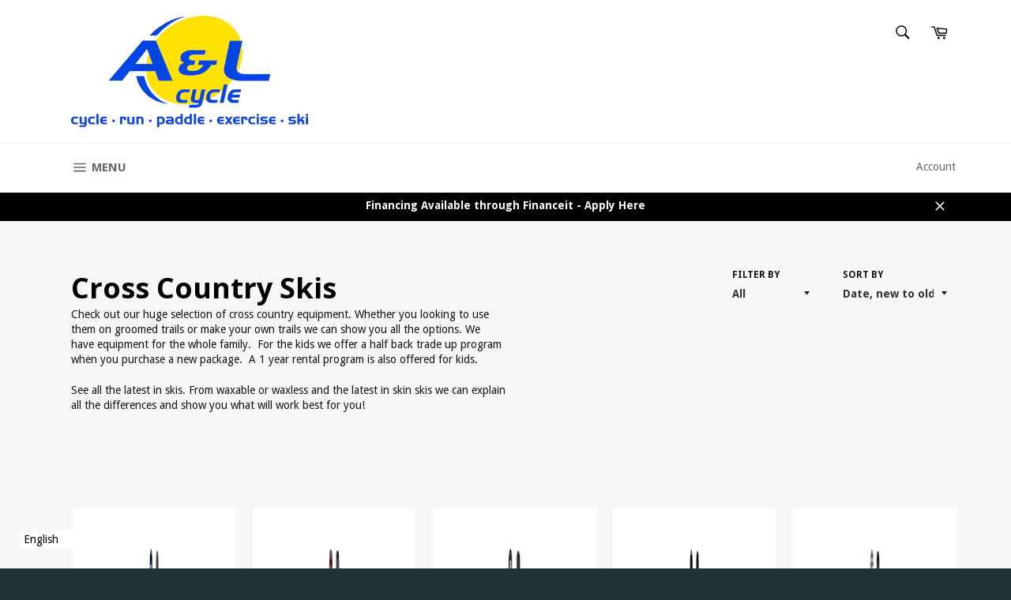

--- FILE ---
content_type: text/html; charset=utf-8
request_url: https://www.alcycle.ca/collections/xc-skis
body_size: 40198
content:
<!doctype html>
<!--[if IE 9]> <html class="ie9 no-js" lang="en"> <![endif]-->
<!--[if (gt IE 9)|!(IE)]><!--> <html class="no-js" lang="en"> <!--<![endif]-->
<head>

  <meta name="facebook-domain-verification" content="dvsxvig4pf886boso0sixjh1cnntd6" />
  <meta charset="utf-8">
  <meta http-equiv="X-UA-Compatible" content="IE=edge,chrome=1">
  <meta name="viewport" content="width=device-width,initial-scale=1">
  <meta name="theme-color" content="#ffffff">

  
    <link rel="shortcut icon" href="//www.alcycle.ca/cdn/shop/files/AL_Logo_002_32x32.jpg?v=1613514158" type="image/png">
  

  <link rel="canonical" href="https://www.alcycle.ca/collections/xc-skis">
  <title>
  Cross Country Skis &ndash; A&amp;L Cycle - Brandon Manitoba 
  </title>

  
    <meta name="description" content="Check out our huge selection of cross country equipment. Whether you looking to use them on groomed trails or make your own trails we can show you all the options. We have equipment for the whole family.  For the kids we offer a half back trade up program when you purchase a new package.  A 1 year rental program is als">
  

  <!-- /snippets/social-meta-tags.liquid -->




<meta property="og:site_name" content="A&amp;L Cycle - Brandon Manitoba ">
<meta property="og:url" content="https://www.alcycle.ca/collections/xc-skis">
<meta property="og:title" content="Cross Country Skis">
<meta property="og:type" content="product.group">
<meta property="og:description" content="Check out our huge selection of cross country equipment. Whether you looking to use them on groomed trails or make your own trails we can show you all the options. We have equipment for the whole family.  For the kids we offer a half back trade up program when you purchase a new package.  A 1 year rental program is als">

<meta property="og:image" content="http://www.alcycle.ca/cdn/shop/collections/SJOSTROMC-5604_1200x1200.jpg?v=1663783850">
<meta property="og:image:secure_url" content="https://www.alcycle.ca/cdn/shop/collections/SJOSTROMC-5604_1200x1200.jpg?v=1663783850">


  <meta name="twitter:site" content="@A_Lgetactive">

<meta name="twitter:card" content="summary_large_image">
<meta name="twitter:title" content="Cross Country Skis">
<meta name="twitter:description" content="Check out our huge selection of cross country equipment. Whether you looking to use them on groomed trails or make your own trails we can show you all the options. We have equipment for the whole family.  For the kids we offer a half back trade up program when you purchase a new package.  A 1 year rental program is als">


  <script>
    document.documentElement.className = document.documentElement.className.replace('no-js', 'js');
  </script>

  <link href="//www.alcycle.ca/cdn/shop/t/13/assets/theme.scss.css?v=62691069683511029531766093298" rel="stylesheet" type="text/css" media="all" />
  
  
  
  <link href="//fonts.googleapis.com/css?family=Droid+Sans:400,700" rel="stylesheet" type="text/css" media="all" />


  
    
    
    <link href="//fonts.googleapis.com/css?family=Open+Sans:400,700" rel="stylesheet" type="text/css" media="all" />
  



  <script>
    window.theme = window.theme || {};

    theme.strings = {
      stockAvailable: "1 available",
      addToCart: "Add to Cart",
      soldOut: "Call or Message for Availability",
      unavailable: "Unavailable",
      noStockAvailable: "The item could not be added to your cart because there are not enough in stock.",
      willNotShipUntil: "Will not ship until [date]",
      willBeInStockAfter: "Will be in stock after [date]",
      totalCartDiscount: "You're saving [savings]",
      addressError: "Error looking up that address",
      addressNoResults: "No results for that address",
      addressQueryLimit: "You have exceeded the Google API usage limit. Consider upgrading to a \u003ca href=\"https:\/\/developers.google.com\/maps\/premium\/usage-limits\"\u003ePremium Plan\u003c\/a\u003e.",
      authError: "There was a problem authenticating your Google Maps API Key."
    };
  </script>

  <!--[if (gt IE 9)|!(IE)]><!--><script src="//www.alcycle.ca/cdn/shop/t/13/assets/lazysizes.min.js?v=56045284683979784691670355873" async="async"></script><!--<![endif]-->
  <!--[if lte IE 9]><script src="//www.alcycle.ca/cdn/shop/t/13/assets/lazysizes.min.js?v=56045284683979784691670355873"></script><![endif]-->

  

  <!--[if (gt IE 9)|!(IE)]><!--><script src="//www.alcycle.ca/cdn/shop/t/13/assets/vendor.js?v=48561111929107577431670355873" defer="defer"></script><!--<![endif]-->
  <!--[if lt IE 9]><script src="//www.alcycle.ca/cdn/shop/t/13/assets/vendor.js?v=48561111929107577431670355873"></script><![endif]-->

  

  <!--[if (gt IE 9)|!(IE)]><!--><script src="//www.alcycle.ca/cdn/shop/t/13/assets/theme.js?v=175252026720156044191674247908" defer="defer"></script><!--<![endif]-->
  <!--[if lte IE 9]><script src="//www.alcycle.ca/cdn/shop/t/13/assets/theme.js?v=175252026720156044191674247908"></script><![endif]-->

  <script>window.performance && window.performance.mark && window.performance.mark('shopify.content_for_header.start');</script><meta name="google-site-verification" content="71hxasFhvvw6R9UD1W86GEENYzJsUCPuJFlzd-2OQ-k">
<meta id="shopify-digital-wallet" name="shopify-digital-wallet" content="/25714666/digital_wallets/dialog">
<meta name="shopify-checkout-api-token" content="be180e0181b6620d930b3bc8964b4c51">
<link rel="alternate" type="application/atom+xml" title="Feed" href="/collections/xc-skis.atom" />
<link rel="next" href="/collections/xc-skis?page=2">
<link rel="alternate" type="application/json+oembed" href="https://www.alcycle.ca/collections/xc-skis.oembed">
<script async="async" src="/checkouts/internal/preloads.js?locale=en-CA"></script>
<link rel="preconnect" href="https://shop.app" crossorigin="anonymous">
<script async="async" src="https://shop.app/checkouts/internal/preloads.js?locale=en-CA&shop_id=25714666" crossorigin="anonymous"></script>
<script id="shopify-features" type="application/json">{"accessToken":"be180e0181b6620d930b3bc8964b4c51","betas":["rich-media-storefront-analytics"],"domain":"www.alcycle.ca","predictiveSearch":true,"shopId":25714666,"locale":"en"}</script>
<script>var Shopify = Shopify || {};
Shopify.shop = "algetactive.myshopify.com";
Shopify.locale = "en";
Shopify.currency = {"active":"CAD","rate":"1.0"};
Shopify.country = "CA";
Shopify.theme = {"name":"Zapiet SO2.0 Copy of Venture","id":136399323387,"schema_name":"Venture","schema_version":"4.1.2","theme_store_id":775,"role":"main"};
Shopify.theme.handle = "null";
Shopify.theme.style = {"id":null,"handle":null};
Shopify.cdnHost = "www.alcycle.ca/cdn";
Shopify.routes = Shopify.routes || {};
Shopify.routes.root = "/";</script>
<script type="module">!function(o){(o.Shopify=o.Shopify||{}).modules=!0}(window);</script>
<script>!function(o){function n(){var o=[];function n(){o.push(Array.prototype.slice.apply(arguments))}return n.q=o,n}var t=o.Shopify=o.Shopify||{};t.loadFeatures=n(),t.autoloadFeatures=n()}(window);</script>
<script>
  window.ShopifyPay = window.ShopifyPay || {};
  window.ShopifyPay.apiHost = "shop.app\/pay";
  window.ShopifyPay.redirectState = null;
</script>
<script id="shop-js-analytics" type="application/json">{"pageType":"collection"}</script>
<script defer="defer" async type="module" src="//www.alcycle.ca/cdn/shopifycloud/shop-js/modules/v2/client.init-shop-cart-sync_BN7fPSNr.en.esm.js"></script>
<script defer="defer" async type="module" src="//www.alcycle.ca/cdn/shopifycloud/shop-js/modules/v2/chunk.common_Cbph3Kss.esm.js"></script>
<script defer="defer" async type="module" src="//www.alcycle.ca/cdn/shopifycloud/shop-js/modules/v2/chunk.modal_DKumMAJ1.esm.js"></script>
<script type="module">
  await import("//www.alcycle.ca/cdn/shopifycloud/shop-js/modules/v2/client.init-shop-cart-sync_BN7fPSNr.en.esm.js");
await import("//www.alcycle.ca/cdn/shopifycloud/shop-js/modules/v2/chunk.common_Cbph3Kss.esm.js");
await import("//www.alcycle.ca/cdn/shopifycloud/shop-js/modules/v2/chunk.modal_DKumMAJ1.esm.js");

  window.Shopify.SignInWithShop?.initShopCartSync?.({"fedCMEnabled":true,"windoidEnabled":true});

</script>
<script>
  window.Shopify = window.Shopify || {};
  if (!window.Shopify.featureAssets) window.Shopify.featureAssets = {};
  window.Shopify.featureAssets['shop-js'] = {"shop-cart-sync":["modules/v2/client.shop-cart-sync_CJVUk8Jm.en.esm.js","modules/v2/chunk.common_Cbph3Kss.esm.js","modules/v2/chunk.modal_DKumMAJ1.esm.js"],"init-fed-cm":["modules/v2/client.init-fed-cm_7Fvt41F4.en.esm.js","modules/v2/chunk.common_Cbph3Kss.esm.js","modules/v2/chunk.modal_DKumMAJ1.esm.js"],"init-shop-email-lookup-coordinator":["modules/v2/client.init-shop-email-lookup-coordinator_Cc088_bR.en.esm.js","modules/v2/chunk.common_Cbph3Kss.esm.js","modules/v2/chunk.modal_DKumMAJ1.esm.js"],"init-windoid":["modules/v2/client.init-windoid_hPopwJRj.en.esm.js","modules/v2/chunk.common_Cbph3Kss.esm.js","modules/v2/chunk.modal_DKumMAJ1.esm.js"],"shop-button":["modules/v2/client.shop-button_B0jaPSNF.en.esm.js","modules/v2/chunk.common_Cbph3Kss.esm.js","modules/v2/chunk.modal_DKumMAJ1.esm.js"],"shop-cash-offers":["modules/v2/client.shop-cash-offers_DPIskqss.en.esm.js","modules/v2/chunk.common_Cbph3Kss.esm.js","modules/v2/chunk.modal_DKumMAJ1.esm.js"],"shop-toast-manager":["modules/v2/client.shop-toast-manager_CK7RT69O.en.esm.js","modules/v2/chunk.common_Cbph3Kss.esm.js","modules/v2/chunk.modal_DKumMAJ1.esm.js"],"init-shop-cart-sync":["modules/v2/client.init-shop-cart-sync_BN7fPSNr.en.esm.js","modules/v2/chunk.common_Cbph3Kss.esm.js","modules/v2/chunk.modal_DKumMAJ1.esm.js"],"init-customer-accounts-sign-up":["modules/v2/client.init-customer-accounts-sign-up_CfPf4CXf.en.esm.js","modules/v2/client.shop-login-button_DeIztwXF.en.esm.js","modules/v2/chunk.common_Cbph3Kss.esm.js","modules/v2/chunk.modal_DKumMAJ1.esm.js"],"pay-button":["modules/v2/client.pay-button_CgIwFSYN.en.esm.js","modules/v2/chunk.common_Cbph3Kss.esm.js","modules/v2/chunk.modal_DKumMAJ1.esm.js"],"init-customer-accounts":["modules/v2/client.init-customer-accounts_DQ3x16JI.en.esm.js","modules/v2/client.shop-login-button_DeIztwXF.en.esm.js","modules/v2/chunk.common_Cbph3Kss.esm.js","modules/v2/chunk.modal_DKumMAJ1.esm.js"],"avatar":["modules/v2/client.avatar_BTnouDA3.en.esm.js"],"init-shop-for-new-customer-accounts":["modules/v2/client.init-shop-for-new-customer-accounts_CsZy_esa.en.esm.js","modules/v2/client.shop-login-button_DeIztwXF.en.esm.js","modules/v2/chunk.common_Cbph3Kss.esm.js","modules/v2/chunk.modal_DKumMAJ1.esm.js"],"shop-follow-button":["modules/v2/client.shop-follow-button_BRMJjgGd.en.esm.js","modules/v2/chunk.common_Cbph3Kss.esm.js","modules/v2/chunk.modal_DKumMAJ1.esm.js"],"checkout-modal":["modules/v2/client.checkout-modal_B9Drz_yf.en.esm.js","modules/v2/chunk.common_Cbph3Kss.esm.js","modules/v2/chunk.modal_DKumMAJ1.esm.js"],"shop-login-button":["modules/v2/client.shop-login-button_DeIztwXF.en.esm.js","modules/v2/chunk.common_Cbph3Kss.esm.js","modules/v2/chunk.modal_DKumMAJ1.esm.js"],"lead-capture":["modules/v2/client.lead-capture_DXYzFM3R.en.esm.js","modules/v2/chunk.common_Cbph3Kss.esm.js","modules/v2/chunk.modal_DKumMAJ1.esm.js"],"shop-login":["modules/v2/client.shop-login_CA5pJqmO.en.esm.js","modules/v2/chunk.common_Cbph3Kss.esm.js","modules/v2/chunk.modal_DKumMAJ1.esm.js"],"payment-terms":["modules/v2/client.payment-terms_BxzfvcZJ.en.esm.js","modules/v2/chunk.common_Cbph3Kss.esm.js","modules/v2/chunk.modal_DKumMAJ1.esm.js"]};
</script>
<script>(function() {
  var isLoaded = false;
  function asyncLoad() {
    if (isLoaded) return;
    isLoaded = true;
    var urls = ["https:\/\/app.zapiet.com\/js\/storepickup.js?shop=algetactive.myshopify.com","\/\/swymv3starter-01.azureedge.net\/code\/swym-shopify.js?shop=algetactive.myshopify.com"];
    for (var i = 0; i < urls.length; i++) {
      var s = document.createElement('script');
      s.type = 'text/javascript';
      s.async = true;
      s.src = urls[i];
      var x = document.getElementsByTagName('script')[0];
      x.parentNode.insertBefore(s, x);
    }
  };
  if(window.attachEvent) {
    window.attachEvent('onload', asyncLoad);
  } else {
    window.addEventListener('load', asyncLoad, false);
  }
})();</script>
<script id="__st">var __st={"a":25714666,"offset":-21600,"reqid":"fbcc24e0-9307-4e58-b23a-4494712d09be-1769911351","pageurl":"www.alcycle.ca\/collections\/xc-skis","u":"417346922d88","p":"collection","rtyp":"collection","rid":66587394090};</script>
<script>window.ShopifyPaypalV4VisibilityTracking = true;</script>
<script id="captcha-bootstrap">!function(){'use strict';const t='contact',e='account',n='new_comment',o=[[t,t],['blogs',n],['comments',n],[t,'customer']],c=[[e,'customer_login'],[e,'guest_login'],[e,'recover_customer_password'],[e,'create_customer']],r=t=>t.map((([t,e])=>`form[action*='/${t}']:not([data-nocaptcha='true']) input[name='form_type'][value='${e}']`)).join(','),a=t=>()=>t?[...document.querySelectorAll(t)].map((t=>t.form)):[];function s(){const t=[...o],e=r(t);return a(e)}const i='password',u='form_key',d=['recaptcha-v3-token','g-recaptcha-response','h-captcha-response',i],f=()=>{try{return window.sessionStorage}catch{return}},m='__shopify_v',_=t=>t.elements[u];function p(t,e,n=!1){try{const o=window.sessionStorage,c=JSON.parse(o.getItem(e)),{data:r}=function(t){const{data:e,action:n}=t;return t[m]||n?{data:e,action:n}:{data:t,action:n}}(c);for(const[e,n]of Object.entries(r))t.elements[e]&&(t.elements[e].value=n);n&&o.removeItem(e)}catch(o){console.error('form repopulation failed',{error:o})}}const l='form_type',E='cptcha';function T(t){t.dataset[E]=!0}const w=window,h=w.document,L='Shopify',v='ce_forms',y='captcha';let A=!1;((t,e)=>{const n=(g='f06e6c50-85a8-45c8-87d0-21a2b65856fe',I='https://cdn.shopify.com/shopifycloud/storefront-forms-hcaptcha/ce_storefront_forms_captcha_hcaptcha.v1.5.2.iife.js',D={infoText:'Protected by hCaptcha',privacyText:'Privacy',termsText:'Terms'},(t,e,n)=>{const o=w[L][v],c=o.bindForm;if(c)return c(t,g,e,D).then(n);var r;o.q.push([[t,g,e,D],n]),r=I,A||(h.body.append(Object.assign(h.createElement('script'),{id:'captcha-provider',async:!0,src:r})),A=!0)});var g,I,D;w[L]=w[L]||{},w[L][v]=w[L][v]||{},w[L][v].q=[],w[L][y]=w[L][y]||{},w[L][y].protect=function(t,e){n(t,void 0,e),T(t)},Object.freeze(w[L][y]),function(t,e,n,w,h,L){const[v,y,A,g]=function(t,e,n){const i=e?o:[],u=t?c:[],d=[...i,...u],f=r(d),m=r(i),_=r(d.filter((([t,e])=>n.includes(e))));return[a(f),a(m),a(_),s()]}(w,h,L),I=t=>{const e=t.target;return e instanceof HTMLFormElement?e:e&&e.form},D=t=>v().includes(t);t.addEventListener('submit',(t=>{const e=I(t);if(!e)return;const n=D(e)&&!e.dataset.hcaptchaBound&&!e.dataset.recaptchaBound,o=_(e),c=g().includes(e)&&(!o||!o.value);(n||c)&&t.preventDefault(),c&&!n&&(function(t){try{if(!f())return;!function(t){const e=f();if(!e)return;const n=_(t);if(!n)return;const o=n.value;o&&e.removeItem(o)}(t);const e=Array.from(Array(32),(()=>Math.random().toString(36)[2])).join('');!function(t,e){_(t)||t.append(Object.assign(document.createElement('input'),{type:'hidden',name:u})),t.elements[u].value=e}(t,e),function(t,e){const n=f();if(!n)return;const o=[...t.querySelectorAll(`input[type='${i}']`)].map((({name:t})=>t)),c=[...d,...o],r={};for(const[a,s]of new FormData(t).entries())c.includes(a)||(r[a]=s);n.setItem(e,JSON.stringify({[m]:1,action:t.action,data:r}))}(t,e)}catch(e){console.error('failed to persist form',e)}}(e),e.submit())}));const S=(t,e)=>{t&&!t.dataset[E]&&(n(t,e.some((e=>e===t))),T(t))};for(const o of['focusin','change'])t.addEventListener(o,(t=>{const e=I(t);D(e)&&S(e,y())}));const B=e.get('form_key'),M=e.get(l),P=B&&M;t.addEventListener('DOMContentLoaded',(()=>{const t=y();if(P)for(const e of t)e.elements[l].value===M&&p(e,B);[...new Set([...A(),...v().filter((t=>'true'===t.dataset.shopifyCaptcha))])].forEach((e=>S(e,t)))}))}(h,new URLSearchParams(w.location.search),n,t,e,['guest_login'])})(!0,!0)}();</script>
<script integrity="sha256-4kQ18oKyAcykRKYeNunJcIwy7WH5gtpwJnB7kiuLZ1E=" data-source-attribution="shopify.loadfeatures" defer="defer" src="//www.alcycle.ca/cdn/shopifycloud/storefront/assets/storefront/load_feature-a0a9edcb.js" crossorigin="anonymous"></script>
<script crossorigin="anonymous" defer="defer" src="//www.alcycle.ca/cdn/shopifycloud/storefront/assets/shopify_pay/storefront-65b4c6d7.js?v=20250812"></script>
<script data-source-attribution="shopify.dynamic_checkout.dynamic.init">var Shopify=Shopify||{};Shopify.PaymentButton=Shopify.PaymentButton||{isStorefrontPortableWallets:!0,init:function(){window.Shopify.PaymentButton.init=function(){};var t=document.createElement("script");t.src="https://www.alcycle.ca/cdn/shopifycloud/portable-wallets/latest/portable-wallets.en.js",t.type="module",document.head.appendChild(t)}};
</script>
<script data-source-attribution="shopify.dynamic_checkout.buyer_consent">
  function portableWalletsHideBuyerConsent(e){var t=document.getElementById("shopify-buyer-consent"),n=document.getElementById("shopify-subscription-policy-button");t&&n&&(t.classList.add("hidden"),t.setAttribute("aria-hidden","true"),n.removeEventListener("click",e))}function portableWalletsShowBuyerConsent(e){var t=document.getElementById("shopify-buyer-consent"),n=document.getElementById("shopify-subscription-policy-button");t&&n&&(t.classList.remove("hidden"),t.removeAttribute("aria-hidden"),n.addEventListener("click",e))}window.Shopify?.PaymentButton&&(window.Shopify.PaymentButton.hideBuyerConsent=portableWalletsHideBuyerConsent,window.Shopify.PaymentButton.showBuyerConsent=portableWalletsShowBuyerConsent);
</script>
<script data-source-attribution="shopify.dynamic_checkout.cart.bootstrap">document.addEventListener("DOMContentLoaded",(function(){function t(){return document.querySelector("shopify-accelerated-checkout-cart, shopify-accelerated-checkout")}if(t())Shopify.PaymentButton.init();else{new MutationObserver((function(e,n){t()&&(Shopify.PaymentButton.init(),n.disconnect())})).observe(document.body,{childList:!0,subtree:!0})}}));
</script>
<link id="shopify-accelerated-checkout-styles" rel="stylesheet" media="screen" href="https://www.alcycle.ca/cdn/shopifycloud/portable-wallets/latest/accelerated-checkout-backwards-compat.css" crossorigin="anonymous">
<style id="shopify-accelerated-checkout-cart">
        #shopify-buyer-consent {
  margin-top: 1em;
  display: inline-block;
  width: 100%;
}

#shopify-buyer-consent.hidden {
  display: none;
}

#shopify-subscription-policy-button {
  background: none;
  border: none;
  padding: 0;
  text-decoration: underline;
  font-size: inherit;
  cursor: pointer;
}

#shopify-subscription-policy-button::before {
  box-shadow: none;
}

      </style>

<script>window.performance && window.performance.mark && window.performance.mark('shopify.content_for_header.end');</script>
<!-- CreativeR Store Pickup -->
<!-- v1.4.0 -->
<!-- DO NOT EDIT THIS FILE. ANY CHANGES WILL BE OVERWRITTEN -->
<script type="text/javascript">
    let storePickupButtonText = 'Pick Up In Store';
    var storePickupSettings = {"max_days":"0","min_days":"0","name":true,"phone":true,"email":true,"date_enabled":true,"mandatory_collections":[],"exclude_collections":[],"blackoutDates":"","enableBlackoutDates":false,"cart_version":"v1_3","disabled":false,"message":"","button_text":"Pickup In Store","discount":"","styling":"style1","extra_input_1":"","extra_input_2":"","extra_input_3":"","same_day_pickup":true,"stores_on_top":true,"overwriteLocale":true,"locationsInASelect":false,"saveOnChange":false,"available_days":[]};

    var stores =  [{"storeID":219,"name":"A&L Cycle","company":"A&L Cycle","street":"201 Rosser Ave","city":"Brandon","country":"Canada","zip":"R7A 0J8","province":"Manitoba","disableSameDayPickup":true,"disableSameDayAfterHour":"00:00","enablePickupTime":false,"blackoutDates":"","cutOffStartTime":"00:00","cutOffMinPickupDays":"","allowTimeCutOff":false,"pickupDays":["2","3","4","5","6","7"],"daysOfWeek":{"0":{"min":{"hour":"09","minute":"00"},"max":{"hour":"19","minute":"00"}},"1":{"min":{"hour":"09","minute":"00"},"max":{"hour":"19","minute":"00"}},"2":{"min":{"hour":"09","minute":"00"},"max":{"hour":"19","minute":"00"}},"3":{"min":{"hour":"09","minute":"00"},"max":{"hour":"19","minute":"00"}},"4":{"min":{"hour":"09","minute":"00"},"max":{"hour":"19","minute":"00"}},"5":{"min":{"hour":"09","minute":"00"},"max":{"hour":"19","minute":"00"}},"6":{"min":{"hour":"09","minute":"00"},"max":{"hour":"19","minute":"00"}}}}] 
    var pickupTranslations =  JSON.parse('{\"en\":{\"textButton\":\"Pickup In Store\",\"pickupDate\":\"Pickup Date\",\"chooseADateTime\":\"Choose a date/time\",\"pickupDateError\":\"Please enter a pickup date.\",\"nameOfPersonCollecting\":\"Name of Person Collecting\",\"yourName\":\"Your Name\",\"pickupFirstName\":\"First name\",\"pickupLastName\":\"Last name\",\"contactNumber\":\"Contact Number\",\"pickupEmail\":\"Email address\",\"pickupEmailPlaceholder\":\"your email address\",\"pickupStore\":\"Pickup Store\",\"chooseLocation\":\"Choose a location below for pickup\",\"chooseLocationOption\":\"Please choose a location\",\"nameOfPersonCollectingError\":\"Please enter who will be picking up your order.\",\"pickupFirstNameError\":\"Enter a first name\",\"pickupLastNameError\":\"Enter a last name\",\"storeSelectError\":\"Please select which store you will pick up from\",\"contactNumberError\":\"Please enter a phone number.\",\"emailError\":\"Please enter your email address\",\"extra1Placeholder\":\"\",\"extra2Placeholder\":\"\",\"extra3Placeholder\":\"\",\"extraField1Error\":\"You must complete this field\",\"extraField2Error\":\"You must complete this field\",\"extraField3Error\":\"You must complete this field\",\"shippingTitle1\":\"Store Pickup\",\"noRatesForCart\":\"Pickup is not available for your cart or destination.\",\"noRatesForCountryNotice\":\"We do not offer pickups in this country.\",\"contactAddressTitle\":\"Pickup address\",\"orderSummary\":\"Free Pickup\",\"shippingLabel\":\"Store Pickup\",\"taxesLabel\":\"Taxes\",\"shippingDefaultValue\":\"Calculated at next step\",\"shippingTitle2\":\"Store Pickup\",\"billing_address_title\":\"Billing address\",\"billing_address_description\":\"Please enter your Billing Address:\",\"billing_address_description_no_shipping_address\":\"Please enter your Billing Address:\",\"sameBillingAddressLabel\":\"Please use the option below ⬇\",\"differentBillingAddressLabel\":\"Use a different billing address\",\"thankYouMarkerShipping\":\"Pickup address\",\"thankYouMarkerCurrent\":\"Pickup address\",\"shippingAddressTitle\":\"Pickup address\",\"orderUpdatesSubscribeToEmailNotifications\":\"Get pickup updates by email\",\"orderUpdatesSubscribeToPhoneNotifications\":\"Get pickup updates by email or SMS\",\"orderUpdatesSubscribeToEmailOrPhoneNotifications\":\"Get pickup updates by SMS\",\"reviewBlockShippingAddressTitle\":\"Store Pickup\",\"first_name_label\":\"First name:\",\"first_name_placeholder\":\"First name\",\"optional_first_name_label\":\"Fist name:\",\"optional_first_name_placeholder\":\"First name\",\"last_name_label\":\"Last name:\",\"last_name_placeholder\":\"Last name\",\"Company\":\"Company\",\"continue_to_shipping_method\":\"Continue to shipping method\",\"zip_code_label\":\"ZIP code\",\"postal_code_label\":\"Postal code\",\"postcode_label\":\"Postal code\",\"zip_code_placeholder\":\"ZIP code\",\"postal_code_placeholder\":\"Postal code\",\"postcode_placeholder\":\"Postcode\",\"city_label\":\"City\",\"country_label\":\"Country/Region\",\"address_title\":\"Address\",\"address1_label\":\"Address\"}}') 

    var pickupCompany = "A&amp;L Cycle";
    var pickupAddress = "201 Rosser Ave";
    var pickupCity = "Brandon";
    var pickupCountry = "Canada";
    var pickupZip = "R7A 0J8";
    var pickupProvince = "Manitoba";
    var pickupLocale = "en";
    var shopPhone = "204-727-5817";
    var pickupProduct = '31393695334442';
    var appUrl = 'https://shopify-pickup-app.herokuapp.com/';
    var storePickupLoaded = false;
    var pickupProductInCart = false;
    var CRpermanentDomain = 'algetactive.myshopify.com';
    
    
</script>
<div style="display:none;">
    
</div>

<!-- CreativeR Store Pickup-->
<!-- Zapiet | Store Pickup + Delivery -->
<!-- Zapiet | Store Pickup + Delivery -->
<!-- BEGIN app block: shopify://apps/zapiet-pickup-delivery/blocks/app-embed/5599aff0-8af1-473a-a372-ecd72a32b4d5 -->









    <style>#storePickupApp {
}</style>




<script type="text/javascript">
    var zapietTranslations = {};

    window.ZapietMethods = {"shipping":{"active":true,"enabled":true,"name":"Shipping","sort":1,"status":{"condition":"price","operator":"morethan","value":0,"enabled":true,"product_conditions":{"enabled":true,"value":"Delivery Only,Pickup Only","enable":false,"property":"tags","hide_button":false}},"button":{"type":"default","default":"","hover":"","active":""}},"delivery":{"active":false,"enabled":false,"name":"Delivery","sort":2,"status":{"condition":"price","operator":"morethan","value":0,"enabled":true,"product_conditions":{"enabled":false,"value":"Pickup Only,Shipping Only","enable":false,"property":"tags","hide_button":false}},"button":{"type":"default","default":"","hover":"","active":""}},"pickup":{"active":false,"enabled":true,"name":"Pickup","sort":3,"status":{"condition":"price","operator":"morethan","value":0,"enabled":true,"product_conditions":{"enabled":true,"value":"Delivery Only","enable":false,"property":"tags","hide_button":false}},"button":{"type":"default","default":"","hover":"","active":""}}}
    window.ZapietEvent = {
        listen: function(eventKey, callback) {
            if (!this.listeners) {
                this.listeners = [];
            }
            this.listeners.push({
                eventKey: eventKey,
                callback: callback
            });
        },
    };

    

    
        
        var language_settings = {"enable_app":true,"enable_geo_search_for_pickups":true,"pickup_region_filter_enabled":false,"pickup_region_filter_field":null,"currency":"CAD","weight_format":"kg","pickup.enable_map":true,"delivery_validation_method":"within_max_radius","base_country_name":"Canada","base_country_code":"CA","method_display_style":"default","default_method_display_style":"classic","date_format":"l, F j, Y","time_format":"h:i A","week_day_start":"Sun","pickup_address_format":"<span class=\"name\"><strong>{{company_name}}</strong></span><span class=\"address\">{{address_line_1}}<br>{{city}}, {{postal_code}}</span><span class=\"distance\">{{distance}}</span>{{more_information}}","rates_enabled":true,"payment_customization_enabled":false,"distance_format":"km","enable_delivery_address_autocompletion":false,"enable_delivery_current_location":false,"enable_pickup_address_autocompletion":false,"pickup_date_picker_enabled":true,"pickup_time_picker_enabled":true,"delivery_note_enabled":false,"delivery_note_required":false,"delivery_date_picker_enabled":true,"delivery_time_picker_enabled":true,"shipping.date_picker_enabled":false,"delivery_validate_cart":false,"pickup_validate_cart":false,"gmak":"QUl6YVN5Q3lOWGMteUMzekpEX3BDY1BISEpNdTBGNWRfNkFOdWZz","enable_checkout_locale":true,"enable_checkout_url":true,"disable_widget_for_digital_items":true,"disable_widget_for_product_handles":"gift-card","colors":{"widget_active_background_color":null,"widget_active_border_color":null,"widget_active_icon_color":null,"widget_active_text_color":null,"widget_inactive_background_color":null,"widget_inactive_border_color":null,"widget_inactive_icon_color":null,"widget_inactive_text_color":null},"delivery_validator":{"enabled":false,"show_on_page_load":true,"sticky":true},"checkout":{"delivery":{"discount_code":"","prepopulate_shipping_address":true,"preselect_first_available_time":true},"pickup":{"discount_code":null,"prepopulate_shipping_address":true,"customer_phone_required":false,"preselect_first_location":true,"preselect_first_available_time":true},"shipping":{"discount_code":""}},"day_name_attribute_enabled":false,"methods":{"shipping":{"active":true,"enabled":true,"name":"Shipping","sort":1,"status":{"condition":"price","operator":"morethan","value":0,"enabled":true,"product_conditions":{"enabled":true,"value":"Delivery Only,Pickup Only","enable":false,"property":"tags","hide_button":false}},"button":{"type":"default","default":"","hover":"","active":""}},"delivery":{"active":false,"enabled":false,"name":"Delivery","sort":2,"status":{"condition":"price","operator":"morethan","value":0,"enabled":true,"product_conditions":{"enabled":false,"value":"Pickup Only,Shipping Only","enable":false,"property":"tags","hide_button":false}},"button":{"type":"default","default":"","hover":"","active":""}},"pickup":{"active":false,"enabled":true,"name":"Pickup","sort":3,"status":{"condition":"price","operator":"morethan","value":0,"enabled":true,"product_conditions":{"enabled":true,"value":"Delivery Only","enable":false,"property":"tags","hide_button":false}},"button":{"type":"default","default":"","hover":"","active":""}}},"translations":{"methods":{"shipping":"Shipping","pickup":"Pickups","delivery":"Delivery"},"calendar":{"january":"January","february":"February","march":"March","april":"April","may":"May","june":"June","july":"July","august":"August","september":"September","october":"October","november":"November","december":"December","sunday":"Sun","monday":"Mon","tuesday":"Tue","wednesday":"Wed","thursday":"Thu","friday":"Fri","saturday":"Sat","today":"","close":"","labelMonthNext":"Next month","labelMonthPrev":"Previous month","labelMonthSelect":"Select a month","labelYearSelect":"Select a year","and":"and","between":"between"},"pickup":{"heading":"Store Pickup","note":"","location_placeholder":"Enter your postal code ...","filter_by_region_placeholder":"Filter by state/province","location_label":"Choose a location.","datepicker_label":"Choose a date and time.","date_time_output":"{{DATE}} at {{TIME}}","datepicker_placeholder":"Choose a date and time.","locations_found":"Please select a pickup location:","no_locations_found":"Sorry, pickup is not available for your selected items.","no_locations_region":"Sorry, pickup is not available in your region.","no_date_time_selected":"Please select a date & time.","checkout_button":"Checkout","could_not_find_location":"Sorry, we could not find your location.","checkout_error":"Please select a date and time for pickup.","more_information":"More information","opening_hours":"Opening hours","dates_not_available":"Sorry, your selected items are not currently available for pickup.","min_order_total":"Minimum order value for pickup is $0.00","min_order_weight":"Minimum order weight for pickup is {{ weight }}","max_order_total":"Maximum order value for pickup is $0.00","max_order_weight":"Maximum order weight for pickup is {{ weight }}","cart_eligibility_error":"Sorry, pickup is not available for your selected items.","location_error":"Please select a pickup location.","preselect_first_available_time":"Select a time","method_not_available":"Not available"},"delivery":{"heading":"Local Delivery","note":"Enter your postal code to check if you are eligible for local delivery:","location_placeholder":"Enter your postal code ...","datepicker_label":"Choose a date and time.","datepicker_placeholder":"Choose a date and time.","date_time_output":"{{DATE}} between {{SLOT_START_TIME}} and {{SLOT_END_TIME}}","available":"Great! You are eligible for delivery.","not_available":"Sorry, delivery is not available in your area.","no_date_time_selected":"Please select a date & time for pickup.","checkout_button":"Checkout","could_not_find_location":"Sorry, we could not find your location.","checkout_error":"Please enter a valid zipcode and select your preferred date and time for delivery.","cart_eligibility_error":"Sorry, delivery is not available for your selected items.","dates_not_available":"Sorry, your selected items are not currently available for delivery.","min_order_total":"Minimum order value for delivery is $0.00","min_order_weight":"Minimum order weight for delivery is {{ weight }}","max_order_total":"Maximum order value for delivery is $0.00","max_order_weight":"Maximum order weight for delivery is {{ weight }}","delivery_validator_prelude":"Do we deliver?","delivery_validator_placeholder":"Enter your postal code ...","delivery_validator_button_label":"Go","delivery_validator_eligible_heading":"Great, we deliver to your area!","delivery_validator_eligible_content":"To start shopping just click the button below","delivery_validator_eligible_button_label":"Continue shopping","delivery_validator_not_eligible_heading":"Sorry, we do not deliver to your area","delivery_validator_not_eligible_content":"You are more then welcome to continue browsing our store","delivery_validator_not_eligible_button_label":"Continue shopping","delivery_validator_error_heading":"An error occured","delivery_validator_error_content":"Sorry, it looks like we have encountered an unexpected error. Please try again.","delivery_validator_error_button_label":"Continue shopping","delivery_note_label":"Please enter delivery instructions (optional)","delivery_note_label_required":"Please enter delivery instructions (required)","delivery_note_error":"Please enter delivery instructions","delivery_validator_eligible_button_link":"#","delivery_validator_not_eligible_button_link":"#","delivery_validator_error_button_link":"#","preselect_first_available_time":"Select a time","method_not_available":"Not available"},"shipping":{"heading":"Shipping","note":"Please click the checkout button to continue.","checkout_button":"Checkout","datepicker_placeholder":"Choose a date.","checkout_error":"Please choose a date for shipping.","min_order_total":"Minimum order value for shipping is $0.00","min_order_weight":"Minimum order weight for shipping is {{ weight }}","max_order_total":"Maximum order value for shipping is $0.00","max_order_weight":"Maximum order weight for shipping is {{ weight }}","cart_eligibility_error":"Sorry, shipping is not available for your selected items."},"widget":{"zapiet_id_error":"There was a problem adding the Zapiet ID to your cart","attributes_error":"There was a problem adding the attributes to your cart"},"product_widget":{"title":"Delivery and pickup options:","pickup_at":"Pickup at {{ location }}","ready_for_collection":"Ready for collection from","on":"on","view_all_stores":"View all stores","pickup_not_available_item":"Pickup not available for this item","delivery_not_available_location":"Delivery not available for {{ postal_code }}","delivered_by":"Delivered by {{ date }}","delivered_today":"Delivered today","change":"Change","tomorrow":"tomorrow","today":"today","delivery_to":"Delivery to {{ postal_code }}","showing_options_for":"Showing options for {{ postal_code }}","modal_heading":"Select a store for pickup","modal_subheading":"Showing stores near {{ postal_code }}","show_opening_hours":"Show opening hours","hide_opening_hours":"Hide opening hours","closed":"Closed","input_placeholder":"Enter your postal code","input_button":"Check","input_error":"Add a postal code to check available delivery and pickup options.","pickup_available":"Pickup available","not_available":"Not available","select":"Select","selected":"Selected","find_a_store":"Find a store"},"shipping_language_code":"en","delivery_language_code":"en-US","pickup_language_code":"en-GB"},"default_language":"en","region":"us-2","api_region":"api-us","enable_zapiet_id_all_items":false,"widget_restore_state_on_load":false,"draft_orders_enabled":false,"preselect_checkout_method":true,"widget_show_could_not_locate_div_error":true,"checkout_extension_enabled":false,"show_pickup_consent_checkbox":false,"show_delivery_consent_checkbox":false,"subscription_paused":false,"pickup_note_enabled":false,"pickup_note_required":false,"shipping_note_enabled":false,"shipping_note_required":false};
        zapietTranslations["en"] = language_settings.translations;
    

    function initializeZapietApp() {
        var products = [];

        

        window.ZapietCachedSettings = {
            cached_config: {"enable_app":true,"enable_geo_search_for_pickups":true,"pickup_region_filter_enabled":false,"pickup_region_filter_field":null,"currency":"CAD","weight_format":"kg","pickup.enable_map":true,"delivery_validation_method":"within_max_radius","base_country_name":"Canada","base_country_code":"CA","method_display_style":"default","default_method_display_style":"classic","date_format":"l, F j, Y","time_format":"h:i A","week_day_start":"Sun","pickup_address_format":"<span class=\"name\"><strong>{{company_name}}</strong></span><span class=\"address\">{{address_line_1}}<br>{{city}}, {{postal_code}}</span><span class=\"distance\">{{distance}}</span>{{more_information}}","rates_enabled":true,"payment_customization_enabled":false,"distance_format":"km","enable_delivery_address_autocompletion":false,"enable_delivery_current_location":false,"enable_pickup_address_autocompletion":false,"pickup_date_picker_enabled":true,"pickup_time_picker_enabled":true,"delivery_note_enabled":false,"delivery_note_required":false,"delivery_date_picker_enabled":true,"delivery_time_picker_enabled":true,"shipping.date_picker_enabled":false,"delivery_validate_cart":false,"pickup_validate_cart":false,"gmak":"QUl6YVN5Q3lOWGMteUMzekpEX3BDY1BISEpNdTBGNWRfNkFOdWZz","enable_checkout_locale":true,"enable_checkout_url":true,"disable_widget_for_digital_items":true,"disable_widget_for_product_handles":"gift-card","colors":{"widget_active_background_color":null,"widget_active_border_color":null,"widget_active_icon_color":null,"widget_active_text_color":null,"widget_inactive_background_color":null,"widget_inactive_border_color":null,"widget_inactive_icon_color":null,"widget_inactive_text_color":null},"delivery_validator":{"enabled":false,"show_on_page_load":true,"sticky":true},"checkout":{"delivery":{"discount_code":"","prepopulate_shipping_address":true,"preselect_first_available_time":true},"pickup":{"discount_code":null,"prepopulate_shipping_address":true,"customer_phone_required":false,"preselect_first_location":true,"preselect_first_available_time":true},"shipping":{"discount_code":""}},"day_name_attribute_enabled":false,"methods":{"shipping":{"active":true,"enabled":true,"name":"Shipping","sort":1,"status":{"condition":"price","operator":"morethan","value":0,"enabled":true,"product_conditions":{"enabled":true,"value":"Delivery Only,Pickup Only","enable":false,"property":"tags","hide_button":false}},"button":{"type":"default","default":"","hover":"","active":""}},"delivery":{"active":false,"enabled":false,"name":"Delivery","sort":2,"status":{"condition":"price","operator":"morethan","value":0,"enabled":true,"product_conditions":{"enabled":false,"value":"Pickup Only,Shipping Only","enable":false,"property":"tags","hide_button":false}},"button":{"type":"default","default":"","hover":"","active":""}},"pickup":{"active":false,"enabled":true,"name":"Pickup","sort":3,"status":{"condition":"price","operator":"morethan","value":0,"enabled":true,"product_conditions":{"enabled":true,"value":"Delivery Only","enable":false,"property":"tags","hide_button":false}},"button":{"type":"default","default":"","hover":"","active":""}}},"translations":{"methods":{"shipping":"Shipping","pickup":"Pickups","delivery":"Delivery"},"calendar":{"january":"January","february":"February","march":"March","april":"April","may":"May","june":"June","july":"July","august":"August","september":"September","october":"October","november":"November","december":"December","sunday":"Sun","monday":"Mon","tuesday":"Tue","wednesday":"Wed","thursday":"Thu","friday":"Fri","saturday":"Sat","today":"","close":"","labelMonthNext":"Next month","labelMonthPrev":"Previous month","labelMonthSelect":"Select a month","labelYearSelect":"Select a year","and":"and","between":"between"},"pickup":{"heading":"Store Pickup","note":"","location_placeholder":"Enter your postal code ...","filter_by_region_placeholder":"Filter by state/province","location_label":"Choose a location.","datepicker_label":"Choose a date and time.","date_time_output":"{{DATE}} at {{TIME}}","datepicker_placeholder":"Choose a date and time.","locations_found":"Please select a pickup location:","no_locations_found":"Sorry, pickup is not available for your selected items.","no_locations_region":"Sorry, pickup is not available in your region.","no_date_time_selected":"Please select a date & time.","checkout_button":"Checkout","could_not_find_location":"Sorry, we could not find your location.","checkout_error":"Please select a date and time for pickup.","more_information":"More information","opening_hours":"Opening hours","dates_not_available":"Sorry, your selected items are not currently available for pickup.","min_order_total":"Minimum order value for pickup is $0.00","min_order_weight":"Minimum order weight for pickup is {{ weight }}","max_order_total":"Maximum order value for pickup is $0.00","max_order_weight":"Maximum order weight for pickup is {{ weight }}","cart_eligibility_error":"Sorry, pickup is not available for your selected items.","location_error":"Please select a pickup location.","preselect_first_available_time":"Select a time","method_not_available":"Not available"},"delivery":{"heading":"Local Delivery","note":"Enter your postal code to check if you are eligible for local delivery:","location_placeholder":"Enter your postal code ...","datepicker_label":"Choose a date and time.","datepicker_placeholder":"Choose a date and time.","date_time_output":"{{DATE}} between {{SLOT_START_TIME}} and {{SLOT_END_TIME}}","available":"Great! You are eligible for delivery.","not_available":"Sorry, delivery is not available in your area.","no_date_time_selected":"Please select a date & time for pickup.","checkout_button":"Checkout","could_not_find_location":"Sorry, we could not find your location.","checkout_error":"Please enter a valid zipcode and select your preferred date and time for delivery.","cart_eligibility_error":"Sorry, delivery is not available for your selected items.","dates_not_available":"Sorry, your selected items are not currently available for delivery.","min_order_total":"Minimum order value for delivery is $0.00","min_order_weight":"Minimum order weight for delivery is {{ weight }}","max_order_total":"Maximum order value for delivery is $0.00","max_order_weight":"Maximum order weight for delivery is {{ weight }}","delivery_validator_prelude":"Do we deliver?","delivery_validator_placeholder":"Enter your postal code ...","delivery_validator_button_label":"Go","delivery_validator_eligible_heading":"Great, we deliver to your area!","delivery_validator_eligible_content":"To start shopping just click the button below","delivery_validator_eligible_button_label":"Continue shopping","delivery_validator_not_eligible_heading":"Sorry, we do not deliver to your area","delivery_validator_not_eligible_content":"You are more then welcome to continue browsing our store","delivery_validator_not_eligible_button_label":"Continue shopping","delivery_validator_error_heading":"An error occured","delivery_validator_error_content":"Sorry, it looks like we have encountered an unexpected error. Please try again.","delivery_validator_error_button_label":"Continue shopping","delivery_note_label":"Please enter delivery instructions (optional)","delivery_note_label_required":"Please enter delivery instructions (required)","delivery_note_error":"Please enter delivery instructions","delivery_validator_eligible_button_link":"#","delivery_validator_not_eligible_button_link":"#","delivery_validator_error_button_link":"#","preselect_first_available_time":"Select a time","method_not_available":"Not available"},"shipping":{"heading":"Shipping","note":"Please click the checkout button to continue.","checkout_button":"Checkout","datepicker_placeholder":"Choose a date.","checkout_error":"Please choose a date for shipping.","min_order_total":"Minimum order value for shipping is $0.00","min_order_weight":"Minimum order weight for shipping is {{ weight }}","max_order_total":"Maximum order value for shipping is $0.00","max_order_weight":"Maximum order weight for shipping is {{ weight }}","cart_eligibility_error":"Sorry, shipping is not available for your selected items."},"widget":{"zapiet_id_error":"There was a problem adding the Zapiet ID to your cart","attributes_error":"There was a problem adding the attributes to your cart"},"product_widget":{"title":"Delivery and pickup options:","pickup_at":"Pickup at {{ location }}","ready_for_collection":"Ready for collection from","on":"on","view_all_stores":"View all stores","pickup_not_available_item":"Pickup not available for this item","delivery_not_available_location":"Delivery not available for {{ postal_code }}","delivered_by":"Delivered by {{ date }}","delivered_today":"Delivered today","change":"Change","tomorrow":"tomorrow","today":"today","delivery_to":"Delivery to {{ postal_code }}","showing_options_for":"Showing options for {{ postal_code }}","modal_heading":"Select a store for pickup","modal_subheading":"Showing stores near {{ postal_code }}","show_opening_hours":"Show opening hours","hide_opening_hours":"Hide opening hours","closed":"Closed","input_placeholder":"Enter your postal code","input_button":"Check","input_error":"Add a postal code to check available delivery and pickup options.","pickup_available":"Pickup available","not_available":"Not available","select":"Select","selected":"Selected","find_a_store":"Find a store"},"shipping_language_code":"en","delivery_language_code":"en-US","pickup_language_code":"en-GB"},"default_language":"en","region":"us-2","api_region":"api-us","enable_zapiet_id_all_items":false,"widget_restore_state_on_load":false,"draft_orders_enabled":false,"preselect_checkout_method":true,"widget_show_could_not_locate_div_error":true,"checkout_extension_enabled":false,"show_pickup_consent_checkbox":false,"show_delivery_consent_checkbox":false,"subscription_paused":false,"pickup_note_enabled":false,"pickup_note_required":false,"shipping_note_enabled":false,"shipping_note_required":false},
            shop_identifier: 'algetactive.myshopify.com',
            language_code: 'en',
            checkout_url: '/cart',
            products: products,
            translations: zapietTranslations,
            customer: {
                first_name: '',
                last_name: '',
                company: '',
                address1: '',
                address2: '',
                city: '',
                province: '',
                country: '',
                zip: '',
                phone: '',
                tags: null
            }
        }

        window.Zapiet.start(window.ZapietCachedSettings, true);

        
            window.ZapietEvent.listen('widget_loaded', function() {
                // Custom JavaScript
            });
        
    }

    function loadZapietStyles(href) {
        var ss = document.createElement("link");
        ss.type = "text/css";
        ss.rel = "stylesheet";
        ss.media = "all";
        ss.href = href;
        document.getElementsByTagName("head")[0].appendChild(ss);
    }

    
        loadZapietStyles("https://cdn.shopify.com/extensions/019c0e30-c101-7c83-84a4-88f53460a057/zapiet-pickup-delivery-1084/assets/storepickup.css");
        var zapietLoadScripts = {
            vendor: true,
            storepickup: true,
            pickup: true,
            delivery: false,
            shipping: true,
            pickup_map: true,
            validator: false
        };

        function zapietScriptLoaded(key) {
            zapietLoadScripts[key] = false;
            if (!Object.values(zapietLoadScripts).includes(true)) {
                initializeZapietApp();
            }
        }
    
</script>




    <script type="module" src="https://cdn.shopify.com/extensions/019c0e30-c101-7c83-84a4-88f53460a057/zapiet-pickup-delivery-1084/assets/vendor.js" onload="zapietScriptLoaded('vendor')" defer></script>
    <script type="module" src="https://cdn.shopify.com/extensions/019c0e30-c101-7c83-84a4-88f53460a057/zapiet-pickup-delivery-1084/assets/storepickup.js" onload="zapietScriptLoaded('storepickup')" defer></script>

    

    
        <script type="module" src="https://cdn.shopify.com/extensions/019c0e30-c101-7c83-84a4-88f53460a057/zapiet-pickup-delivery-1084/assets/pickup.js" onload="zapietScriptLoaded('pickup')" defer></script>
    

    

    
        <script type="module" src="https://cdn.shopify.com/extensions/019c0e30-c101-7c83-84a4-88f53460a057/zapiet-pickup-delivery-1084/assets/shipping.js" onload="zapietScriptLoaded('shipping')" defer></script>
    

    
        <script type="module" src="https://cdn.shopify.com/extensions/019c0e30-c101-7c83-84a4-88f53460a057/zapiet-pickup-delivery-1084/assets/pickup_map.js" onload="zapietScriptLoaded('pickup_map')" defer></script>
    


<!-- END app block --><!-- BEGIN app block: shopify://apps/uplinkly-language-translate/blocks/language-translate/56a854bb-67ff-48c6-ba58-9185b4505de7 -->
    <script src="https://language-translate.uplinkly-static.com/public/language-translate/algetactive.myshopify.com/language-translate.js?t=1670389353.742124" async="async" defer="defer"></script>


<!-- END app block --><link href="https://monorail-edge.shopifysvc.com" rel="dns-prefetch">
<script>(function(){if ("sendBeacon" in navigator && "performance" in window) {try {var session_token_from_headers = performance.getEntriesByType('navigation')[0].serverTiming.find(x => x.name == '_s').description;} catch {var session_token_from_headers = undefined;}var session_cookie_matches = document.cookie.match(/_shopify_s=([^;]*)/);var session_token_from_cookie = session_cookie_matches && session_cookie_matches.length === 2 ? session_cookie_matches[1] : "";var session_token = session_token_from_headers || session_token_from_cookie || "";function handle_abandonment_event(e) {var entries = performance.getEntries().filter(function(entry) {return /monorail-edge.shopifysvc.com/.test(entry.name);});if (!window.abandonment_tracked && entries.length === 0) {window.abandonment_tracked = true;var currentMs = Date.now();var navigation_start = performance.timing.navigationStart;var payload = {shop_id: 25714666,url: window.location.href,navigation_start,duration: currentMs - navigation_start,session_token,page_type: "collection"};window.navigator.sendBeacon("https://monorail-edge.shopifysvc.com/v1/produce", JSON.stringify({schema_id: "online_store_buyer_site_abandonment/1.1",payload: payload,metadata: {event_created_at_ms: currentMs,event_sent_at_ms: currentMs}}));}}window.addEventListener('pagehide', handle_abandonment_event);}}());</script>
<script id="web-pixels-manager-setup">(function e(e,d,r,n,o){if(void 0===o&&(o={}),!Boolean(null===(a=null===(i=window.Shopify)||void 0===i?void 0:i.analytics)||void 0===a?void 0:a.replayQueue)){var i,a;window.Shopify=window.Shopify||{};var t=window.Shopify;t.analytics=t.analytics||{};var s=t.analytics;s.replayQueue=[],s.publish=function(e,d,r){return s.replayQueue.push([e,d,r]),!0};try{self.performance.mark("wpm:start")}catch(e){}var l=function(){var e={modern:/Edge?\/(1{2}[4-9]|1[2-9]\d|[2-9]\d{2}|\d{4,})\.\d+(\.\d+|)|Firefox\/(1{2}[4-9]|1[2-9]\d|[2-9]\d{2}|\d{4,})\.\d+(\.\d+|)|Chrom(ium|e)\/(9{2}|\d{3,})\.\d+(\.\d+|)|(Maci|X1{2}).+ Version\/(15\.\d+|(1[6-9]|[2-9]\d|\d{3,})\.\d+)([,.]\d+|)( \(\w+\)|)( Mobile\/\w+|) Safari\/|Chrome.+OPR\/(9{2}|\d{3,})\.\d+\.\d+|(CPU[ +]OS|iPhone[ +]OS|CPU[ +]iPhone|CPU IPhone OS|CPU iPad OS)[ +]+(15[._]\d+|(1[6-9]|[2-9]\d|\d{3,})[._]\d+)([._]\d+|)|Android:?[ /-](13[3-9]|1[4-9]\d|[2-9]\d{2}|\d{4,})(\.\d+|)(\.\d+|)|Android.+Firefox\/(13[5-9]|1[4-9]\d|[2-9]\d{2}|\d{4,})\.\d+(\.\d+|)|Android.+Chrom(ium|e)\/(13[3-9]|1[4-9]\d|[2-9]\d{2}|\d{4,})\.\d+(\.\d+|)|SamsungBrowser\/([2-9]\d|\d{3,})\.\d+/,legacy:/Edge?\/(1[6-9]|[2-9]\d|\d{3,})\.\d+(\.\d+|)|Firefox\/(5[4-9]|[6-9]\d|\d{3,})\.\d+(\.\d+|)|Chrom(ium|e)\/(5[1-9]|[6-9]\d|\d{3,})\.\d+(\.\d+|)([\d.]+$|.*Safari\/(?![\d.]+ Edge\/[\d.]+$))|(Maci|X1{2}).+ Version\/(10\.\d+|(1[1-9]|[2-9]\d|\d{3,})\.\d+)([,.]\d+|)( \(\w+\)|)( Mobile\/\w+|) Safari\/|Chrome.+OPR\/(3[89]|[4-9]\d|\d{3,})\.\d+\.\d+|(CPU[ +]OS|iPhone[ +]OS|CPU[ +]iPhone|CPU IPhone OS|CPU iPad OS)[ +]+(10[._]\d+|(1[1-9]|[2-9]\d|\d{3,})[._]\d+)([._]\d+|)|Android:?[ /-](13[3-9]|1[4-9]\d|[2-9]\d{2}|\d{4,})(\.\d+|)(\.\d+|)|Mobile Safari.+OPR\/([89]\d|\d{3,})\.\d+\.\d+|Android.+Firefox\/(13[5-9]|1[4-9]\d|[2-9]\d{2}|\d{4,})\.\d+(\.\d+|)|Android.+Chrom(ium|e)\/(13[3-9]|1[4-9]\d|[2-9]\d{2}|\d{4,})\.\d+(\.\d+|)|Android.+(UC? ?Browser|UCWEB|U3)[ /]?(15\.([5-9]|\d{2,})|(1[6-9]|[2-9]\d|\d{3,})\.\d+)\.\d+|SamsungBrowser\/(5\.\d+|([6-9]|\d{2,})\.\d+)|Android.+MQ{2}Browser\/(14(\.(9|\d{2,})|)|(1[5-9]|[2-9]\d|\d{3,})(\.\d+|))(\.\d+|)|K[Aa][Ii]OS\/(3\.\d+|([4-9]|\d{2,})\.\d+)(\.\d+|)/},d=e.modern,r=e.legacy,n=navigator.userAgent;return n.match(d)?"modern":n.match(r)?"legacy":"unknown"}(),u="modern"===l?"modern":"legacy",c=(null!=n?n:{modern:"",legacy:""})[u],f=function(e){return[e.baseUrl,"/wpm","/b",e.hashVersion,"modern"===e.buildTarget?"m":"l",".js"].join("")}({baseUrl:d,hashVersion:r,buildTarget:u}),m=function(e){var d=e.version,r=e.bundleTarget,n=e.surface,o=e.pageUrl,i=e.monorailEndpoint;return{emit:function(e){var a=e.status,t=e.errorMsg,s=(new Date).getTime(),l=JSON.stringify({metadata:{event_sent_at_ms:s},events:[{schema_id:"web_pixels_manager_load/3.1",payload:{version:d,bundle_target:r,page_url:o,status:a,surface:n,error_msg:t},metadata:{event_created_at_ms:s}}]});if(!i)return console&&console.warn&&console.warn("[Web Pixels Manager] No Monorail endpoint provided, skipping logging."),!1;try{return self.navigator.sendBeacon.bind(self.navigator)(i,l)}catch(e){}var u=new XMLHttpRequest;try{return u.open("POST",i,!0),u.setRequestHeader("Content-Type","text/plain"),u.send(l),!0}catch(e){return console&&console.warn&&console.warn("[Web Pixels Manager] Got an unhandled error while logging to Monorail."),!1}}}}({version:r,bundleTarget:l,surface:e.surface,pageUrl:self.location.href,monorailEndpoint:e.monorailEndpoint});try{o.browserTarget=l,function(e){var d=e.src,r=e.async,n=void 0===r||r,o=e.onload,i=e.onerror,a=e.sri,t=e.scriptDataAttributes,s=void 0===t?{}:t,l=document.createElement("script"),u=document.querySelector("head"),c=document.querySelector("body");if(l.async=n,l.src=d,a&&(l.integrity=a,l.crossOrigin="anonymous"),s)for(var f in s)if(Object.prototype.hasOwnProperty.call(s,f))try{l.dataset[f]=s[f]}catch(e){}if(o&&l.addEventListener("load",o),i&&l.addEventListener("error",i),u)u.appendChild(l);else{if(!c)throw new Error("Did not find a head or body element to append the script");c.appendChild(l)}}({src:f,async:!0,onload:function(){if(!function(){var e,d;return Boolean(null===(d=null===(e=window.Shopify)||void 0===e?void 0:e.analytics)||void 0===d?void 0:d.initialized)}()){var d=window.webPixelsManager.init(e)||void 0;if(d){var r=window.Shopify.analytics;r.replayQueue.forEach((function(e){var r=e[0],n=e[1],o=e[2];d.publishCustomEvent(r,n,o)})),r.replayQueue=[],r.publish=d.publishCustomEvent,r.visitor=d.visitor,r.initialized=!0}}},onerror:function(){return m.emit({status:"failed",errorMsg:"".concat(f," has failed to load")})},sri:function(e){var d=/^sha384-[A-Za-z0-9+/=]+$/;return"string"==typeof e&&d.test(e)}(c)?c:"",scriptDataAttributes:o}),m.emit({status:"loading"})}catch(e){m.emit({status:"failed",errorMsg:(null==e?void 0:e.message)||"Unknown error"})}}})({shopId: 25714666,storefrontBaseUrl: "https://www.alcycle.ca",extensionsBaseUrl: "https://extensions.shopifycdn.com/cdn/shopifycloud/web-pixels-manager",monorailEndpoint: "https://monorail-edge.shopifysvc.com/unstable/produce_batch",surface: "storefront-renderer",enabledBetaFlags: ["2dca8a86"],webPixelsConfigList: [{"id":"451412219","configuration":"{\"config\":\"{\\\"pixel_id\\\":\\\"G-8HQN2626HW\\\",\\\"target_country\\\":\\\"CA\\\",\\\"gtag_events\\\":[{\\\"type\\\":\\\"begin_checkout\\\",\\\"action_label\\\":\\\"G-8HQN2626HW\\\"},{\\\"type\\\":\\\"search\\\",\\\"action_label\\\":\\\"G-8HQN2626HW\\\"},{\\\"type\\\":\\\"view_item\\\",\\\"action_label\\\":[\\\"G-8HQN2626HW\\\",\\\"MC-DCNDGFXNVW\\\"]},{\\\"type\\\":\\\"purchase\\\",\\\"action_label\\\":[\\\"G-8HQN2626HW\\\",\\\"MC-DCNDGFXNVW\\\"]},{\\\"type\\\":\\\"page_view\\\",\\\"action_label\\\":[\\\"G-8HQN2626HW\\\",\\\"MC-DCNDGFXNVW\\\"]},{\\\"type\\\":\\\"add_payment_info\\\",\\\"action_label\\\":\\\"G-8HQN2626HW\\\"},{\\\"type\\\":\\\"add_to_cart\\\",\\\"action_label\\\":\\\"G-8HQN2626HW\\\"}],\\\"enable_monitoring_mode\\\":false}\"}","eventPayloadVersion":"v1","runtimeContext":"OPEN","scriptVersion":"b2a88bafab3e21179ed38636efcd8a93","type":"APP","apiClientId":1780363,"privacyPurposes":[],"dataSharingAdjustments":{"protectedCustomerApprovalScopes":["read_customer_address","read_customer_email","read_customer_name","read_customer_personal_data","read_customer_phone"]}},{"id":"132972795","configuration":"{\"pixel_id\":\"1689638437761701\",\"pixel_type\":\"facebook_pixel\",\"metaapp_system_user_token\":\"-\"}","eventPayloadVersion":"v1","runtimeContext":"OPEN","scriptVersion":"ca16bc87fe92b6042fbaa3acc2fbdaa6","type":"APP","apiClientId":2329312,"privacyPurposes":["ANALYTICS","MARKETING","SALE_OF_DATA"],"dataSharingAdjustments":{"protectedCustomerApprovalScopes":["read_customer_address","read_customer_email","read_customer_name","read_customer_personal_data","read_customer_phone"]}},{"id":"shopify-app-pixel","configuration":"{}","eventPayloadVersion":"v1","runtimeContext":"STRICT","scriptVersion":"0450","apiClientId":"shopify-pixel","type":"APP","privacyPurposes":["ANALYTICS","MARKETING"]},{"id":"shopify-custom-pixel","eventPayloadVersion":"v1","runtimeContext":"LAX","scriptVersion":"0450","apiClientId":"shopify-pixel","type":"CUSTOM","privacyPurposes":["ANALYTICS","MARKETING"]}],isMerchantRequest: false,initData: {"shop":{"name":"A\u0026L Cycle - Brandon Manitoba ","paymentSettings":{"currencyCode":"CAD"},"myshopifyDomain":"algetactive.myshopify.com","countryCode":"CA","storefrontUrl":"https:\/\/www.alcycle.ca"},"customer":null,"cart":null,"checkout":null,"productVariants":[],"purchasingCompany":null},},"https://www.alcycle.ca/cdn","1d2a099fw23dfb22ep557258f5m7a2edbae",{"modern":"","legacy":""},{"shopId":"25714666","storefrontBaseUrl":"https:\/\/www.alcycle.ca","extensionBaseUrl":"https:\/\/extensions.shopifycdn.com\/cdn\/shopifycloud\/web-pixels-manager","surface":"storefront-renderer","enabledBetaFlags":"[\"2dca8a86\"]","isMerchantRequest":"false","hashVersion":"1d2a099fw23dfb22ep557258f5m7a2edbae","publish":"custom","events":"[[\"page_viewed\",{}],[\"collection_viewed\",{\"collection\":{\"id\":\"66587394090\",\"title\":\"Cross Country Skis\",\"productVariants\":[{\"price\":{\"amount\":400.0,\"currencyCode\":\"CAD\"},\"product\":{\"title\":\"Salomon RC7+ Shift\",\"vendor\":\"SALOMON CANADA SPORTS LTD.\",\"id\":\"8164030415099\",\"untranslatedTitle\":\"Salomon RC7+ Shift\",\"url\":\"\/products\/rc7-shift\",\"type\":\"XC Ski\/SS Equipment\"},\"id\":\"44785568710907\",\"image\":{\"src\":\"\/\/www.alcycle.ca\/cdn\/shop\/files\/L473731PM.jpg?v=1694114503\"},\"sku\":\"L473731PM\",\"title\":\"201\",\"untranslatedTitle\":\"201\"},{\"price\":{\"amount\":420.0,\"currencyCode\":\"CAD\"},\"product\":{\"title\":\"Salomon Escape Snow 47 eSkin+ SH\",\"vendor\":\"SALOMON CANADA SPORTS LTD.\",\"id\":\"8164029530363\",\"untranslatedTitle\":\"Salomon Escape Snow 47 eSkin+ SH\",\"url\":\"\/products\/escape-snow-47-eskin-sh\",\"type\":\"XC Ski\/SS Equipment\"},\"id\":\"44785566482683\",\"image\":{\"src\":\"\/\/www.alcycle.ca\/cdn\/shop\/files\/L473740PM.jpg?v=1695090234\"},\"sku\":\"L473740PM\",\"title\":\"M\",\"untranslatedTitle\":\"M\"},{\"price\":{\"amount\":190.0,\"currencyCode\":\"CAD\"},\"product\":{\"title\":\"Salomon RC+ Grip JR PM PLK Access\",\"vendor\":\"SALOMON CANADA SPORTS LTD.\",\"id\":\"8164029497595\",\"untranslatedTitle\":\"Salomon RC+ Grip JR PM PLK Access\",\"url\":\"\/products\/rc-grip-jr-pm-plk-access\",\"type\":\"XC Ski\/SS Equipment\"},\"id\":\"44785566384379\",\"image\":{\"src\":\"\/\/www.alcycle.ca\/cdn\/shop\/files\/L473627PM.jpg?v=1695090320\"},\"sku\":\"L473627PM\",\"title\":\"121\",\"untranslatedTitle\":\"121\"},{\"price\":{\"amount\":700.0,\"currencyCode\":\"CAD\"},\"product\":{\"title\":\"Salomon RC 10 eSkin+ Shift\",\"vendor\":\"SALOMON CANADA SPORTS LTD.\",\"id\":\"8164028416251\",\"untranslatedTitle\":\"Salomon RC 10 eSkin+ Shift\",\"url\":\"\/products\/rc-10-eskin-shift\",\"type\":\"XC Ski\/SS Equipment\"},\"id\":\"44785562943739\",\"image\":{\"src\":\"\/\/www.alcycle.ca\/cdn\/shop\/files\/L47371900.jpg?v=1695090399\"},\"sku\":\"L47371900\",\"title\":\"201\",\"untranslatedTitle\":\"201\"},{\"price\":{\"amount\":250.0,\"currencyCode\":\"CAD\"},\"product\":{\"title\":\"Salomon Escape 51 Plus PM PLK Access\",\"vendor\":\"SALOMON CANADA SPORTS LTD.\",\"id\":\"8164028383483\",\"untranslatedTitle\":\"Salomon Escape 51 Plus PM PLK Access\",\"url\":\"\/products\/escape-51-plus-pm-plk-access\",\"type\":\"XC Ski\/SS Equipment\"},\"id\":\"47216790405371\",\"image\":{\"src\":\"\/\/www.alcycle.ca\/cdn\/shop\/files\/L473638PM.jpg?v=1695090643\"},\"sku\":\"L473638PM\",\"title\":\"174\",\"untranslatedTitle\":\"174\"},{\"price\":{\"amount\":780.0,\"currencyCode\":\"CAD\"},\"product\":{\"title\":\"Salomon S\/Max Classic+ Shift Race\",\"vendor\":\"SALOMON CANADA SPORTS LTD.\",\"id\":\"8164021731579\",\"untranslatedTitle\":\"Salomon S\/Max Classic+ Shift Race\",\"url\":\"\/products\/s-max-classic-shift-race\",\"type\":\"XC SKI EQUIP\"},\"id\":\"44785536303355\",\"image\":{\"src\":\"\/\/www.alcycle.ca\/cdn\/shop\/files\/L47415300.jpg?v=1695090712\"},\"sku\":\"L47415300\",\"title\":\"206\",\"untranslatedTitle\":\"206\"},{\"price\":{\"amount\":310.0,\"currencyCode\":\"CAD\"},\"product\":{\"title\":\"Salomon Escape Snow 59 PM PLK Auto\",\"vendor\":\"SALOMON CANADA SPORTS LTD.\",\"id\":\"8164021534971\",\"untranslatedTitle\":\"Salomon Escape Snow 59 PM PLK Auto\",\"url\":\"\/products\/escape-snow-59-pm-plk-auto\",\"type\":\"XC Ski\/SS Equipment\"},\"id\":\"47304411087099\",\"image\":{\"src\":\"\/\/www.alcycle.ca\/cdn\/shop\/files\/L473636PM.jpg?v=1695090787\"},\"sku\":\"L473636PM\",\"title\":\"M\",\"untranslatedTitle\":\"M\"},{\"price\":{\"amount\":400.0,\"currencyCode\":\"CAD\"},\"product\":{\"title\":\"Salomon RC7+ eSkin+ Shift\",\"vendor\":\"SALOMON CANADA SPORTS LTD.\",\"id\":\"8164019863803\",\"untranslatedTitle\":\"Salomon RC7+ eSkin+ Shift\",\"url\":\"\/products\/rc7-eskin-shift\",\"type\":\"XC Ski\/SS Equipment\"},\"id\":\"44785529716987\",\"image\":{\"src\":\"\/\/www.alcycle.ca\/cdn\/shop\/files\/L473739PM.jpg?v=1695090867\"},\"sku\":\"L473739PM\",\"title\":\"174\",\"untranslatedTitle\":\"174\"},{\"price\":{\"amount\":500.0,\"currencyCode\":\"CAD\"},\"product\":{\"title\":\"Salomon RC8+ eSkin+ Shift\",\"vendor\":\"SALOMON CANADA SPORTS LTD.\",\"id\":\"8164019798267\",\"untranslatedTitle\":\"Salomon RC8+ eSkin+ Shift\",\"url\":\"\/products\/rc8-eskin-shift\",\"type\":\"XC Ski\/SS Equipment\"},\"id\":\"44785529585915\",\"image\":{\"src\":\"\/\/www.alcycle.ca\/cdn\/shop\/files\/L47373700.jpg?v=1695091023\"},\"sku\":\"L47373700\",\"title\":\"174\",\"untranslatedTitle\":\"174\"},{\"price\":{\"amount\":170.0,\"currencyCode\":\"CAD\"},\"product\":{\"title\":\"Salomon Aero Grip JR PM PLK ACC\",\"vendor\":\"SALOMON CANADA SPORTS LTD.\",\"id\":\"7840425476347\",\"untranslatedTitle\":\"Salomon Aero Grip JR PM PLK ACC\",\"url\":\"\/products\/aero-grip-jr-pm-plk-acc\",\"type\":\"XC Ski\/SS Equipment\"},\"id\":\"43611905589499\",\"image\":{\"src\":\"\/\/www.alcycle.ca\/cdn\/shop\/products\/l412480pm_jtyhleuftmmsmpqw.jpg?v=1663945148\"},\"sku\":\"L412480PM\",\"title\":\"91\",\"untranslatedTitle\":\"91\"},{\"price\":{\"amount\":380.0,\"currencyCode\":\"CAD\"},\"product\":{\"title\":\"Salomon Aero 7 eSkin with Prolink Shift Pro\",\"vendor\":\"SALOMON CANADA SPORTS LTD.\",\"id\":\"6925716586688\",\"untranslatedTitle\":\"Salomon Aero 7 eSkin with Prolink Shift Pro\",\"url\":\"\/products\/aero-7-eskin-ps-pro\",\"type\":\"XC Ski\/SS Equipment\"},\"id\":\"40905664692416\",\"image\":{\"src\":\"\/\/www.alcycle.ca\/cdn\/shop\/products\/image_94031c66-d04a-49dd-b477-5f3bfa9619f0.jpg?v=1634747932\"},\"sku\":\"L41375000\",\"title\":\"174\",\"untranslatedTitle\":\"174\"},{\"price\":{\"amount\":380.0,\"currencyCode\":\"CAD\"},\"product\":{\"title\":\"Salomon Aero 7 eSkin XStiff \/Prolink Shift Pro Binding\",\"vendor\":\"SALOMON CANADA SPORTS LTD.\",\"id\":\"6925716193472\",\"untranslatedTitle\":\"Salomon Aero 7 eSkin XStiff \/Prolink Shift Pro Binding\",\"url\":\"\/products\/aero-7-eskin-xs-ps-pro\",\"type\":\"XC Ski\/SS Equipment\"},\"id\":\"40905655746752\",\"image\":{\"src\":\"\/\/www.alcycle.ca\/cdn\/shop\/products\/l41189600_lw7qwkgkbe1iirud.jpg?v=1635445920\"},\"sku\":\"L41374900\",\"title\":\"206\",\"untranslatedTitle\":\"206\"},{\"price\":{\"amount\":480.0,\"currencyCode\":\"CAD\"},\"product\":{\"title\":\"RC 8 eSkin Med \/Prolink Shift Pro Binding\",\"vendor\":\"SALOMON CANADA SPORTS LTD.\",\"id\":\"6925705478336\",\"untranslatedTitle\":\"RC 8 eSkin Med \/Prolink Shift Pro Binding\",\"url\":\"\/products\/rc-8-eskin-m-plk-sh-pro\",\"type\":\"XC Ski\/SS Equipment\"},\"id\":\"44785504157947\",\"image\":{\"src\":\"\/\/www.alcycle.ca\/cdn\/shop\/products\/l41188800_ff2x1ncxoxbvusuk.jpg?v=1635447453\"},\"sku\":\"L41347000\",\"title\":\"182\",\"untranslatedTitle\":\"182\"},{\"price\":{\"amount\":460.0,\"currencyCode\":\"CAD\"},\"product\":{\"title\":\"RC 8 eSkin Hard \/Prolink Shift Pro Binding\",\"vendor\":\"SALOMON CANADA SPORTS LTD.\",\"id\":\"6925705412800\",\"untranslatedTitle\":\"RC 8 eSkin Hard \/Prolink Shift Pro Binding\",\"url\":\"\/products\/rc-8-eskin-h-plk-sh-pro\",\"type\":\"XC SKI EQUIP\"},\"id\":\"40905591881920\",\"image\":{\"src\":\"\/\/www.alcycle.ca\/cdn\/shop\/products\/l41188700_xpzxpencpw2yfr1b.jpg?v=1635447703\"},\"sku\":\"L41346900\",\"title\":\"201\",\"untranslatedTitle\":\"201\"},{\"price\":{\"amount\":460.0,\"currencyCode\":\"CAD\"},\"product\":{\"title\":\"RC 8 eSkin XHard\/Prolink Shift Pro Binding\",\"vendor\":\"SALOMON CANADA SPORTS LTD.\",\"id\":\"6925700694208\",\"untranslatedTitle\":\"RC 8 eSkin XHard\/Prolink Shift Pro Binding\",\"url\":\"\/products\/rc-8-eskin-xh-plk-sh-pro\",\"type\":\"XC SKI EQUIP\"},\"id\":\"40905575203008\",\"image\":{\"src\":\"\/\/www.alcycle.ca\/cdn\/shop\/products\/l41188600_jzhq65acksecdon5.jpg?v=1635447809\"},\"sku\":\"L41346800\",\"title\":\"206\",\"untranslatedTitle\":\"206\"},{\"price\":{\"amount\":400.0,\"currencyCode\":\"CAD\"},\"product\":{\"title\":\"Salomon RC 7 PM  with PLK Access CL Binding\",\"vendor\":\"SALOMON CANADA SPORTS LTD.\",\"id\":\"6914519826624\",\"untranslatedTitle\":\"Salomon RC 7 PM  with PLK Access CL Binding\",\"url\":\"\/products\/rc-7-pm-plk-access-cl\",\"type\":\"XC Ski\/SS Equipment\"},\"id\":\"40852967719104\",\"image\":{\"src\":\"\/\/www.alcycle.ca\/cdn\/shop\/products\/L415622PM_2_GHO_RC7andPLKACCESSCL_1800x1800_44597bbf-99ac-46cb-b92c-5daa1805fcd2.png?v=1671666012\"},\"sku\":\"L415622PM\",\"title\":\"196\",\"untranslatedTitle\":\"196\"},{\"price\":{\"amount\":160.0,\"currencyCode\":\"CAD\"},\"product\":{\"title\":\"Salomon Aero eSkin Junior Skis\",\"vendor\":\"SALOMON CANADA SPORTS LTD.\",\"id\":\"6903543333056\",\"untranslatedTitle\":\"Salomon Aero eSkin Junior Skis\",\"url\":\"\/products\/aero-eskin-junior-skis\",\"type\":\"XC Ski\/SS Equipment\"},\"id\":\"40809306947776\",\"image\":{\"src\":\"\/\/www.alcycle.ca\/cdn\/shop\/products\/l41190000_ait0wbnvrzm3cqec.jpg?v=1636067283\"},\"sku\":\"L41190000\",\"title\":\"121\",\"untranslatedTitle\":\"121\"},{\"price\":{\"amount\":290.0,\"currencyCode\":\"CAD\"},\"product\":{\"title\":\"Salomon Snowscape 7 Vitane w\/Prolink Auto Bindings\",\"vendor\":\"SALOMON CANADA SPORTS LTD.\",\"id\":\"6901471412416\",\"untranslatedTitle\":\"Salomon Snowscape 7 Vitane w\/Prolink Auto Bindings\",\"url\":\"\/products\/snowscape-7-vitane-w-prlk-auto\",\"type\":\"XC Ski\/SS Equipment\"},\"id\":\"40803171467456\",\"image\":{\"src\":\"\/\/www.alcycle.ca\/cdn\/shop\/products\/l409352pm_rloljzzpi6hxtsyx.jpg?v=1636067686\"},\"sku\":\"L409352PM\",\"title\":\"S\",\"untranslatedTitle\":\"S\"},{\"price\":{\"amount\":400.0,\"currencyCode\":\"CAD\"},\"product\":{\"title\":\"Salomon Snowscape 9 Skin w\/Prolink Shift Binding\",\"vendor\":\"SALOMON CANADA SPORTS LTD.\",\"id\":\"6901356658880\",\"untranslatedTitle\":\"Salomon Snowscape 9 Skin w\/Prolink Shift Binding\",\"url\":\"\/products\/snowscape-9-skin-w-shift-pro\",\"type\":\"XC Ski\/SS Equipment\"},\"id\":\"40802779726016\",\"image\":{\"src\":\"\/\/www.alcycle.ca\/cdn\/shop\/products\/6003876-NOC02.jpg?v=1636068205\"},\"sku\":\"L41540500\",\"title\":\"S\",\"untranslatedTitle\":\"S\"},{\"price\":{\"amount\":290.0,\"currencyCode\":\"CAD\"},\"product\":{\"title\":\"Salomon Snowscape 7 w\/Prolink Auto Bindings\",\"vendor\":\"SALOMON CANADA SPORTS LTD.\",\"id\":\"6901356298432\",\"untranslatedTitle\":\"Salomon Snowscape 7 w\/Prolink Auto Bindings\",\"url\":\"\/products\/snowscape-7-w-auto\",\"type\":\"XC Ski\/SS Equipment\"},\"id\":\"40802778611904\",\"image\":{\"src\":\"\/\/www.alcycle.ca\/cdn\/shop\/products\/l409351pm_kbfq7x8srposwja4.jpg?v=1636068429\"},\"sku\":\"L409351PM\",\"title\":\"M\",\"untranslatedTitle\":\"M\"}]}}]]"});</script><script>
  window.ShopifyAnalytics = window.ShopifyAnalytics || {};
  window.ShopifyAnalytics.meta = window.ShopifyAnalytics.meta || {};
  window.ShopifyAnalytics.meta.currency = 'CAD';
  var meta = {"products":[{"id":8164030415099,"gid":"gid:\/\/shopify\/Product\/8164030415099","vendor":"SALOMON CANADA SPORTS LTD.","type":"XC Ski\/SS Equipment","handle":"rc7-shift","variants":[{"id":44785568710907,"price":40000,"name":"Salomon RC7+ Shift - 201","public_title":"201","sku":"L473731PM"}],"remote":false},{"id":8164029530363,"gid":"gid:\/\/shopify\/Product\/8164029530363","vendor":"SALOMON CANADA SPORTS LTD.","type":"XC Ski\/SS Equipment","handle":"escape-snow-47-eskin-sh","variants":[{"id":44785566482683,"price":42000,"name":"Salomon Escape Snow 47 eSkin+ SH - M","public_title":"M","sku":"L473740PM"},{"id":44785566515451,"price":42000,"name":"Salomon Escape Snow 47 eSkin+ SH - L","public_title":"L","sku":"L473740PM"},{"id":44785566548219,"price":42000,"name":"Salomon Escape Snow 47 eSkin+ SH - XL","public_title":"XL","sku":"L473740PM"},{"id":44785566580987,"price":42000,"name":"Salomon Escape Snow 47 eSkin+ SH - XXL","public_title":"XXL","sku":"L473740PM"}],"remote":false},{"id":8164029497595,"gid":"gid:\/\/shopify\/Product\/8164029497595","vendor":"SALOMON CANADA SPORTS LTD.","type":"XC Ski\/SS Equipment","handle":"rc-grip-jr-pm-plk-access","variants":[{"id":44785566384379,"price":19000,"name":"Salomon RC+ Grip JR PM PLK Access - 121","public_title":"121","sku":"L473627PM"},{"id":44785566417147,"price":19000,"name":"Salomon RC+ Grip JR PM PLK Access - 131","public_title":"131","sku":"L473627PM"},{"id":44785566449915,"price":19000,"name":"Salomon RC+ Grip JR PM PLK Access - 141","public_title":"141","sku":"L473627PM"},{"id":47304389853435,"price":19000,"name":"Salomon RC+ Grip JR PM PLK Access - 151","public_title":"151","sku":"L473627PM"}],"remote":false},{"id":8164028416251,"gid":"gid:\/\/shopify\/Product\/8164028416251","vendor":"SALOMON CANADA SPORTS LTD.","type":"XC Ski\/SS Equipment","handle":"rc-10-eskin-shift","variants":[{"id":44785562943739,"price":70000,"name":"Salomon RC 10 eSkin+ Shift - 201","public_title":"201","sku":"L47371900"},{"id":44785562976507,"price":70000,"name":"Salomon RC 10 eSkin+ Shift - 206","public_title":"206","sku":"L47371900"}],"remote":false},{"id":8164028383483,"gid":"gid:\/\/shopify\/Product\/8164028383483","vendor":"SALOMON CANADA SPORTS LTD.","type":"XC Ski\/SS Equipment","handle":"escape-51-plus-pm-plk-access","variants":[{"id":47216790405371,"price":25000,"name":"Salomon Escape 51 Plus PM PLK Access - 174","public_title":"174","sku":"L473638PM"},{"id":44785562845435,"price":25000,"name":"Salomon Escape 51 Plus PM PLK Access - 182","public_title":"182","sku":"L473638PM"},{"id":44785562878203,"price":25000,"name":"Salomon Escape 51 Plus PM PLK Access - 190","public_title":"190","sku":"L473638PM"},{"id":47216790438139,"price":25000,"name":"Salomon Escape 51 Plus PM PLK Access - 198","public_title":"198","sku":"L473638PM"},{"id":44785562910971,"price":25000,"name":"Salomon Escape 51 Plus PM PLK Access - 206","public_title":"206","sku":"L473638PM"}],"remote":false},{"id":8164021731579,"gid":"gid:\/\/shopify\/Product\/8164021731579","vendor":"SALOMON CANADA SPORTS LTD.","type":"XC SKI EQUIP","handle":"s-max-classic-shift-race","variants":[{"id":44785536303355,"price":78000,"name":"Salomon S\/Max Classic+ Shift Race - 206","public_title":"206","sku":"L47415300"}],"remote":false},{"id":8164021534971,"gid":"gid:\/\/shopify\/Product\/8164021534971","vendor":"SALOMON CANADA SPORTS LTD.","type":"XC Ski\/SS Equipment","handle":"escape-snow-59-pm-plk-auto","variants":[{"id":47304411087099,"price":31000,"name":"Salomon Escape Snow 59 PM PLK Auto - M","public_title":"M","sku":"L473636PM"},{"id":47304411054331,"price":31000,"name":"Salomon Escape Snow 59 PM PLK Auto - L","public_title":"L","sku":"L473636PM"},{"id":44785535779067,"price":31000,"name":"Salomon Escape Snow 59 PM PLK Auto - XXL","public_title":"XXL","sku":"L473636PM"}],"remote":false},{"id":8164019863803,"gid":"gid:\/\/shopify\/Product\/8164019863803","vendor":"SALOMON CANADA SPORTS LTD.","type":"XC Ski\/SS Equipment","handle":"rc7-eskin-shift","variants":[{"id":44785529716987,"price":40000,"name":"Salomon RC7+ eSkin+ Shift - 174","public_title":"174","sku":"L473739PM"},{"id":44785563402491,"price":40000,"name":"Salomon RC7+ eSkin+ Shift - 182","public_title":"182","sku":"L473739PM"},{"id":44785529749755,"price":40000,"name":"Salomon RC7+ eSkin+ Shift - 190","public_title":"190","sku":"L473739PM"},{"id":44785529782523,"price":40000,"name":"Salomon RC7+ eSkin+ Shift - 198","public_title":"198","sku":"L473739PM"},{"id":44785529815291,"price":40000,"name":"Salomon RC7+ eSkin+ Shift - 206","public_title":"206","sku":"L473739PM"}],"remote":false},{"id":8164019798267,"gid":"gid:\/\/shopify\/Product\/8164019798267","vendor":"SALOMON CANADA SPORTS LTD.","type":"XC Ski\/SS Equipment","handle":"rc8-eskin-shift","variants":[{"id":44785529585915,"price":50000,"name":"Salomon RC8+ eSkin+ Shift - 174","public_title":"174","sku":"L47373700"},{"id":44785563369723,"price":50000,"name":"Salomon RC8+ eSkin+ Shift - 182","public_title":"182","sku":"L47373700"},{"id":44785529618683,"price":50000,"name":"Salomon RC8+ eSkin+ Shift - 190","public_title":"190","sku":"L47373700"},{"id":44785529651451,"price":50000,"name":"Salomon RC8+ eSkin+ Shift - 198","public_title":"198","sku":"L47373700"},{"id":44785529684219,"price":50000,"name":"Salomon RC8+ eSkin+ Shift - 206","public_title":"206","sku":"L47373700"}],"remote":false},{"id":7840425476347,"gid":"gid:\/\/shopify\/Product\/7840425476347","vendor":"SALOMON CANADA SPORTS LTD.","type":"XC Ski\/SS Equipment","handle":"aero-grip-jr-pm-plk-acc","variants":[{"id":43611905589499,"price":17000,"name":"Salomon Aero Grip JR PM PLK ACC - 91","public_title":"91","sku":"L412480PM"},{"id":43611905622267,"price":17000,"name":"Salomon Aero Grip JR PM PLK ACC - 101","public_title":"101","sku":"L412480PM"},{"id":43611905655035,"price":17000,"name":"Salomon Aero Grip JR PM PLK ACC - 111","public_title":"111","sku":"L412480PM"},{"id":43611905687803,"price":17000,"name":"Salomon Aero Grip JR PM PLK ACC - 121","public_title":"121","sku":"L412480PM"},{"id":43611905720571,"price":17000,"name":"Salomon Aero Grip JR PM PLK ACC - 131","public_title":"131","sku":"L412480PM"},{"id":43611905753339,"price":17000,"name":"Salomon Aero Grip JR PM PLK ACC - 141","public_title":"141","sku":"L412480PM"},{"id":43611905786107,"price":17000,"name":"Salomon Aero Grip JR PM PLK ACC - 151","public_title":"151","sku":"L412480PM"},{"id":43611905818875,"price":17000,"name":"Salomon Aero Grip JR PM PLK ACC - 161","public_title":"161","sku":"L412480PM"},{"id":43611905851643,"price":17000,"name":"Salomon Aero Grip JR PM PLK ACC - 171","public_title":"171","sku":"L412480PM"}],"remote":false},{"id":6925716586688,"gid":"gid:\/\/shopify\/Product\/6925716586688","vendor":"SALOMON CANADA SPORTS LTD.","type":"XC Ski\/SS Equipment","handle":"aero-7-eskin-ps-pro","variants":[{"id":40905664692416,"price":38000,"name":"Salomon Aero 7 eSkin with Prolink Shift Pro - 174","public_title":"174","sku":"L41375000"},{"id":40905664757952,"price":38000,"name":"Salomon Aero 7 eSkin with Prolink Shift Pro - 182","public_title":"182","sku":"L41375000"},{"id":40905664790720,"price":38000,"name":"Salomon Aero 7 eSkin with Prolink Shift Pro - 190","public_title":"190","sku":"L41375000"},{"id":40905664856256,"price":38000,"name":"Salomon Aero 7 eSkin with Prolink Shift Pro - 198","public_title":"198","sku":"L41375000"},{"id":40905664889024,"price":38000,"name":"Salomon Aero 7 eSkin with Prolink Shift Pro - 206","public_title":"206","sku":"L41375000"}],"remote":false},{"id":6925716193472,"gid":"gid:\/\/shopify\/Product\/6925716193472","vendor":"SALOMON CANADA SPORTS LTD.","type":"XC Ski\/SS Equipment","handle":"aero-7-eskin-xs-ps-pro","variants":[{"id":40905655746752,"price":38000,"name":"Salomon Aero 7 eSkin XStiff \/Prolink Shift Pro Binding - 206","public_title":"206","sku":"L41374900"}],"remote":false},{"id":6925705478336,"gid":"gid:\/\/shopify\/Product\/6925705478336","vendor":"SALOMON CANADA SPORTS LTD.","type":"XC Ski\/SS Equipment","handle":"rc-8-eskin-m-plk-sh-pro","variants":[{"id":44785504157947,"price":48000,"name":"RC 8 eSkin Med \/Prolink Shift Pro Binding - 182","public_title":"182","sku":"L41347000"},{"id":44785504190715,"price":48000,"name":"RC 8 eSkin Med \/Prolink Shift Pro Binding - 190","public_title":"190","sku":"L41347000"},{"id":40905591980224,"price":48000,"name":"RC 8 eSkin Med \/Prolink Shift Pro Binding - 196","public_title":"196","sku":"L41347000"},{"id":40905592012992,"price":48000,"name":"RC 8 eSkin Med \/Prolink Shift Pro Binding - 201","public_title":"201","sku":"L41347000"},{"id":40905592045760,"price":48000,"name":"RC 8 eSkin Med \/Prolink Shift Pro Binding - 206","public_title":"206","sku":"L41347000"}],"remote":false},{"id":6925705412800,"gid":"gid:\/\/shopify\/Product\/6925705412800","vendor":"SALOMON CANADA SPORTS LTD.","type":"XC SKI EQUIP","handle":"rc-8-eskin-h-plk-sh-pro","variants":[{"id":40905591881920,"price":46000,"name":"RC 8 eSkin Hard \/Prolink Shift Pro Binding - 201","public_title":"201","sku":"L41346900"},{"id":40905591914688,"price":46000,"name":"RC 8 eSkin Hard \/Prolink Shift Pro Binding - 206","public_title":"206","sku":"L41346900"}],"remote":false},{"id":6925700694208,"gid":"gid:\/\/shopify\/Product\/6925700694208","vendor":"SALOMON CANADA SPORTS LTD.","type":"XC SKI EQUIP","handle":"rc-8-eskin-xh-plk-sh-pro","variants":[{"id":40905575203008,"price":46000,"name":"RC 8 eSkin XHard\/Prolink Shift Pro Binding - 206","public_title":"206","sku":"L41346800"}],"remote":false},{"id":6914519826624,"gid":"gid:\/\/shopify\/Product\/6914519826624","vendor":"SALOMON CANADA SPORTS LTD.","type":"XC Ski\/SS Equipment","handle":"rc-7-pm-plk-access-cl","variants":[{"id":40852967719104,"price":40000,"name":"Salomon RC 7 PM  with PLK Access CL Binding - 196","public_title":"196","sku":"L415622PM"},{"id":40852967751872,"price":40000,"name":"Salomon RC 7 PM  with PLK Access CL Binding - 201","public_title":"201","sku":"L415622PM"},{"id":40852967784640,"price":40000,"name":"Salomon RC 7 PM  with PLK Access CL Binding - 206","public_title":"206","sku":"L415622PM"}],"remote":false},{"id":6903543333056,"gid":"gid:\/\/shopify\/Product\/6903543333056","vendor":"SALOMON CANADA SPORTS LTD.","type":"XC Ski\/SS Equipment","handle":"aero-eskin-junior-skis","variants":[{"id":40809306947776,"price":16000,"name":"Salomon Aero eSkin Junior Skis - 121","public_title":"121","sku":"L41190000"},{"id":40809306980544,"price":16000,"name":"Salomon Aero eSkin Junior Skis - 131","public_title":"131","sku":"L41190000"},{"id":40809307013312,"price":16000,"name":"Salomon Aero eSkin Junior Skis - 141","public_title":"141","sku":"L41190000"},{"id":40809307046080,"price":16000,"name":"Salomon Aero eSkin Junior Skis - 151","public_title":"151","sku":"L41190000"},{"id":40809307078848,"price":16000,"name":"Salomon Aero eSkin Junior Skis - 161","public_title":"161","sku":"L41190000"},{"id":40809307111616,"price":16000,"name":"Salomon Aero eSkin Junior Skis - 171","public_title":"171","sku":"L41190000"}],"remote":false},{"id":6901471412416,"gid":"gid:\/\/shopify\/Product\/6901471412416","vendor":"SALOMON CANADA SPORTS LTD.","type":"XC Ski\/SS Equipment","handle":"snowscape-7-vitane-w-prlk-auto","variants":[{"id":40803171467456,"price":29000,"name":"Salomon Snowscape 7 Vitane w\/Prolink Auto Bindings - S","public_title":"S","sku":"L409352PM"},{"id":40803171500224,"price":29000,"name":"Salomon Snowscape 7 Vitane w\/Prolink Auto Bindings - M","public_title":"M","sku":"L409352PM"},{"id":40803171532992,"price":29000,"name":"Salomon Snowscape 7 Vitane w\/Prolink Auto Bindings - L","public_title":"L","sku":"L409352PM"}],"remote":false},{"id":6901356658880,"gid":"gid:\/\/shopify\/Product\/6901356658880","vendor":"SALOMON CANADA SPORTS LTD.","type":"XC Ski\/SS Equipment","handle":"snowscape-9-skin-w-shift-pro","variants":[{"id":40802779726016,"price":40000,"name":"Salomon Snowscape 9 Skin w\/Prolink Shift Binding - S","public_title":"S","sku":"L41540500"},{"id":40802779758784,"price":40000,"name":"Salomon Snowscape 9 Skin w\/Prolink Shift Binding - M","public_title":"M","sku":"L41540500"},{"id":40802779791552,"price":40000,"name":"Salomon Snowscape 9 Skin w\/Prolink Shift Binding - L","public_title":"L","sku":"L41540500"},{"id":40802779824320,"price":40000,"name":"Salomon Snowscape 9 Skin w\/Prolink Shift Binding - XL","public_title":"XL","sku":"L41540500"},{"id":40802779857088,"price":40000,"name":"Salomon Snowscape 9 Skin w\/Prolink Shift Binding - XXL","public_title":"XXL","sku":"L41540500"}],"remote":false},{"id":6901356298432,"gid":"gid:\/\/shopify\/Product\/6901356298432","vendor":"SALOMON CANADA SPORTS LTD.","type":"XC Ski\/SS Equipment","handle":"snowscape-7-w-auto","variants":[{"id":40802778611904,"price":29000,"name":"Salomon Snowscape 7 w\/Prolink Auto Bindings - M","public_title":"M","sku":"L409351PM"},{"id":40802778644672,"price":29000,"name":"Salomon Snowscape 7 w\/Prolink Auto Bindings - L","public_title":"L","sku":"L409351PM"},{"id":40802778677440,"price":29000,"name":"Salomon Snowscape 7 w\/Prolink Auto Bindings - XL","public_title":"XL","sku":"L409351PM"},{"id":40802778710208,"price":29000,"name":"Salomon Snowscape 7 w\/Prolink Auto Bindings - XXL","public_title":"XXL","sku":"L409351PM"}],"remote":false}],"page":{"pageType":"collection","resourceType":"collection","resourceId":66587394090,"requestId":"fbcc24e0-9307-4e58-b23a-4494712d09be-1769911351"}};
  for (var attr in meta) {
    window.ShopifyAnalytics.meta[attr] = meta[attr];
  }
</script>
<script class="analytics">
  (function () {
    var customDocumentWrite = function(content) {
      var jquery = null;

      if (window.jQuery) {
        jquery = window.jQuery;
      } else if (window.Checkout && window.Checkout.$) {
        jquery = window.Checkout.$;
      }

      if (jquery) {
        jquery('body').append(content);
      }
    };

    var hasLoggedConversion = function(token) {
      if (token) {
        return document.cookie.indexOf('loggedConversion=' + token) !== -1;
      }
      return false;
    }

    var setCookieIfConversion = function(token) {
      if (token) {
        var twoMonthsFromNow = new Date(Date.now());
        twoMonthsFromNow.setMonth(twoMonthsFromNow.getMonth() + 2);

        document.cookie = 'loggedConversion=' + token + '; expires=' + twoMonthsFromNow;
      }
    }

    var trekkie = window.ShopifyAnalytics.lib = window.trekkie = window.trekkie || [];
    if (trekkie.integrations) {
      return;
    }
    trekkie.methods = [
      'identify',
      'page',
      'ready',
      'track',
      'trackForm',
      'trackLink'
    ];
    trekkie.factory = function(method) {
      return function() {
        var args = Array.prototype.slice.call(arguments);
        args.unshift(method);
        trekkie.push(args);
        return trekkie;
      };
    };
    for (var i = 0; i < trekkie.methods.length; i++) {
      var key = trekkie.methods[i];
      trekkie[key] = trekkie.factory(key);
    }
    trekkie.load = function(config) {
      trekkie.config = config || {};
      trekkie.config.initialDocumentCookie = document.cookie;
      var first = document.getElementsByTagName('script')[0];
      var script = document.createElement('script');
      script.type = 'text/javascript';
      script.onerror = function(e) {
        var scriptFallback = document.createElement('script');
        scriptFallback.type = 'text/javascript';
        scriptFallback.onerror = function(error) {
                var Monorail = {
      produce: function produce(monorailDomain, schemaId, payload) {
        var currentMs = new Date().getTime();
        var event = {
          schema_id: schemaId,
          payload: payload,
          metadata: {
            event_created_at_ms: currentMs,
            event_sent_at_ms: currentMs
          }
        };
        return Monorail.sendRequest("https://" + monorailDomain + "/v1/produce", JSON.stringify(event));
      },
      sendRequest: function sendRequest(endpointUrl, payload) {
        // Try the sendBeacon API
        if (window && window.navigator && typeof window.navigator.sendBeacon === 'function' && typeof window.Blob === 'function' && !Monorail.isIos12()) {
          var blobData = new window.Blob([payload], {
            type: 'text/plain'
          });

          if (window.navigator.sendBeacon(endpointUrl, blobData)) {
            return true;
          } // sendBeacon was not successful

        } // XHR beacon

        var xhr = new XMLHttpRequest();

        try {
          xhr.open('POST', endpointUrl);
          xhr.setRequestHeader('Content-Type', 'text/plain');
          xhr.send(payload);
        } catch (e) {
          console.log(e);
        }

        return false;
      },
      isIos12: function isIos12() {
        return window.navigator.userAgent.lastIndexOf('iPhone; CPU iPhone OS 12_') !== -1 || window.navigator.userAgent.lastIndexOf('iPad; CPU OS 12_') !== -1;
      }
    };
    Monorail.produce('monorail-edge.shopifysvc.com',
      'trekkie_storefront_load_errors/1.1',
      {shop_id: 25714666,
      theme_id: 136399323387,
      app_name: "storefront",
      context_url: window.location.href,
      source_url: "//www.alcycle.ca/cdn/s/trekkie.storefront.c59ea00e0474b293ae6629561379568a2d7c4bba.min.js"});

        };
        scriptFallback.async = true;
        scriptFallback.src = '//www.alcycle.ca/cdn/s/trekkie.storefront.c59ea00e0474b293ae6629561379568a2d7c4bba.min.js';
        first.parentNode.insertBefore(scriptFallback, first);
      };
      script.async = true;
      script.src = '//www.alcycle.ca/cdn/s/trekkie.storefront.c59ea00e0474b293ae6629561379568a2d7c4bba.min.js';
      first.parentNode.insertBefore(script, first);
    };
    trekkie.load(
      {"Trekkie":{"appName":"storefront","development":false,"defaultAttributes":{"shopId":25714666,"isMerchantRequest":null,"themeId":136399323387,"themeCityHash":"12192074112175423701","contentLanguage":"en","currency":"CAD","eventMetadataId":"0dc08051-21e1-40bc-a52e-048ac9640ec8"},"isServerSideCookieWritingEnabled":true,"monorailRegion":"shop_domain","enabledBetaFlags":["65f19447","b5387b81"]},"Session Attribution":{},"S2S":{"facebookCapiEnabled":true,"source":"trekkie-storefront-renderer","apiClientId":580111}}
    );

    var loaded = false;
    trekkie.ready(function() {
      if (loaded) return;
      loaded = true;

      window.ShopifyAnalytics.lib = window.trekkie;

      var originalDocumentWrite = document.write;
      document.write = customDocumentWrite;
      try { window.ShopifyAnalytics.merchantGoogleAnalytics.call(this); } catch(error) {};
      document.write = originalDocumentWrite;

      window.ShopifyAnalytics.lib.page(null,{"pageType":"collection","resourceType":"collection","resourceId":66587394090,"requestId":"fbcc24e0-9307-4e58-b23a-4494712d09be-1769911351","shopifyEmitted":true});

      var match = window.location.pathname.match(/checkouts\/(.+)\/(thank_you|post_purchase)/)
      var token = match? match[1]: undefined;
      if (!hasLoggedConversion(token)) {
        setCookieIfConversion(token);
        window.ShopifyAnalytics.lib.track("Viewed Product Category",{"currency":"CAD","category":"Collection: xc-skis","collectionName":"xc-skis","collectionId":66587394090,"nonInteraction":true},undefined,undefined,{"shopifyEmitted":true});
      }
    });


        var eventsListenerScript = document.createElement('script');
        eventsListenerScript.async = true;
        eventsListenerScript.src = "//www.alcycle.ca/cdn/shopifycloud/storefront/assets/shop_events_listener-3da45d37.js";
        document.getElementsByTagName('head')[0].appendChild(eventsListenerScript);

})();</script>
<script
  defer
  src="https://www.alcycle.ca/cdn/shopifycloud/perf-kit/shopify-perf-kit-3.1.0.min.js"
  data-application="storefront-renderer"
  data-shop-id="25714666"
  data-render-region="gcp-us-central1"
  data-page-type="collection"
  data-theme-instance-id="136399323387"
  data-theme-name="Venture"
  data-theme-version="4.1.2"
  data-monorail-region="shop_domain"
  data-resource-timing-sampling-rate="10"
  data-shs="true"
  data-shs-beacon="true"
  data-shs-export-with-fetch="true"
  data-shs-logs-sample-rate="1"
  data-shs-beacon-endpoint="https://www.alcycle.ca/api/collect"
></script>
</head>

<body class="template-collection" >

  <a class="in-page-link visually-hidden skip-link" href="#MainContent">
    Skip to content
  </a>

  <div id="shopify-section-header" class="shopify-section"><style>
.site-header__logo img {
  max-width: 300px;
}
</style>

<div id="NavDrawer" class="drawer drawer--left">
  <div class="drawer__inner">
    <form action="/search" method="get" class="drawer__search" role="search">
      <input type="search" name="q" placeholder="Search" aria-label="Search" class="drawer__search-input">

      <button type="submit" class="text-link drawer__search-submit">
        <svg aria-hidden="true" focusable="false" role="presentation" class="icon icon-search" viewBox="0 0 32 32"><path fill="#444" d="M21.839 18.771a10.012 10.012 0 0 0 1.57-5.39c0-5.548-4.493-10.048-10.034-10.048-5.548 0-10.041 4.499-10.041 10.048s4.493 10.048 10.034 10.048c2.012 0 3.886-.594 5.456-1.61l.455-.317 7.165 7.165 2.223-2.263-7.158-7.165.33-.468zM18.995 7.767c1.498 1.498 2.322 3.49 2.322 5.608s-.825 4.11-2.322 5.608c-1.498 1.498-3.49 2.322-5.608 2.322s-4.11-.825-5.608-2.322c-1.498-1.498-2.322-3.49-2.322-5.608s.825-4.11 2.322-5.608c1.498-1.498 3.49-2.322 5.608-2.322s4.11.825 5.608 2.322z"/></svg>
        <span class="icon__fallback-text">Search</span>
      </button>
    </form>
    <ul class="drawer__nav">
      
        

        
          <li class="drawer__nav-item">
            <a href="/" 
              class="drawer__nav-link drawer__nav-link--top-level"
              
            >
              Home
            </a>
          </li>
        
      
        

        
          <li class="drawer__nav-item">
            <div class="drawer__nav-has-sublist">
              <a href="/collections/cross-country-equipment" 
                class="drawer__nav-link drawer__nav-link--top-level drawer__nav-link--split" 
                id="DrawerLabel-winter-sports"
                
              >
                Winter Sports
              </a>
              <button type="button" aria-controls="DrawerLinklist-winter-sports" class="text-link drawer__nav-toggle-btn drawer__meganav-toggle" aria-label="Winter Sports Menu" aria-expanded="false">
                <span class="drawer__nav-toggle--open">
                  <svg aria-hidden="true" focusable="false" role="presentation" class="icon icon-plus" viewBox="0 0 22 21"><path d="M12 11.5h9.5v-2H12V0h-2v9.5H.5v2H10V21h2v-9.5z" fill="#000" fill-rule="evenodd"/></svg>
                </span>
                <span class="drawer__nav-toggle--close">
                  <svg aria-hidden="true" focusable="false" role="presentation" class="icon icon--wide icon-minus" viewBox="0 0 22 3"><path fill="#000" d="M21.5.5v2H.5v-2z" fill-rule="evenodd"/></svg>
                </span>
              </button>
            </div>

            <div class="meganav meganav--drawer" id="DrawerLinklist-winter-sports" aria-labelledby="DrawerLabel-winter-sports" role="navigation">
              <ul class="meganav__nav">
                <div class="grid grid--no-gutters meganav__scroller meganav__scroller--has-list">
  <div class="grid__item meganav__list">
    
      <li class="drawer__nav-item">
        
          <a href="/collections/snowshoes" 
            class="drawer__nav-link meganav__link"
            
          >
            Snowshoes
          </a>
        
      </li>
    
      <li class="drawer__nav-item">
        
          <a href="/collections/xc-boots" 
            class="drawer__nav-link meganav__link"
            
          >
            Cross Country Boots
          </a>
        
      </li>
    
      <li class="drawer__nav-item">
        
          <a href="/collections/xc-skis" 
            class="drawer__nav-link meganav__link meganav__link--active"
             aria-current="page"
          >
            Cross Country Skis
          </a>
        
      </li>
    
      <li class="drawer__nav-item">
        
          <a href="/collections/xc-poles-2" 
            class="drawer__nav-link meganav__link"
            
          >
            Cross Country Poles
          </a>
        
      </li>
    
      <li class="drawer__nav-item">
        
          <a href="/collections/xc-bindings-1" 
            class="drawer__nav-link meganav__link"
            
          >
            Cross Country Bindings
          </a>
        
      </li>
    
      <li class="drawer__nav-item">
        
          <a href="/collections/cross-country-ski-packages" 
            class="drawer__nav-link meganav__link"
            
          >
            Complete Cross Country Equip Sets
          </a>
        
      </li>
    
      <li class="drawer__nav-item">
        
          <a href="/collections/ski-wax-abd-supplies" 
            class="drawer__nav-link meganav__link"
            
          >
            Ski Wax &amp; Supplies
          </a>
        
      </li>
    
      <li class="drawer__nav-item">
        
          <a href="/collections/ski-acc-misc" 
            class="drawer__nav-link meganav__link"
            
          >
            Ski Accessories
          </a>
        
      </li>
    
  </div>
</div>

              </ul>
            </div>
          </li>
        
      
        

        
          <li class="drawer__nav-item">
            <div class="drawer__nav-has-sublist">
              <a href="/collections/clothing" 
                class="drawer__nav-link drawer__nav-link--top-level drawer__nav-link--split" 
                id="DrawerLabel-clothing"
                
              >
                Clothing
              </a>
              <button type="button" aria-controls="DrawerLinklist-clothing" class="text-link drawer__nav-toggle-btn drawer__meganav-toggle" aria-label="Clothing Menu" aria-expanded="false">
                <span class="drawer__nav-toggle--open">
                  <svg aria-hidden="true" focusable="false" role="presentation" class="icon icon-plus" viewBox="0 0 22 21"><path d="M12 11.5h9.5v-2H12V0h-2v9.5H.5v2H10V21h2v-9.5z" fill="#000" fill-rule="evenodd"/></svg>
                </span>
                <span class="drawer__nav-toggle--close">
                  <svg aria-hidden="true" focusable="false" role="presentation" class="icon icon--wide icon-minus" viewBox="0 0 22 3"><path fill="#000" d="M21.5.5v2H.5v-2z" fill-rule="evenodd"/></svg>
                </span>
              </button>
            </div>

            <div class="meganav meganav--drawer" id="DrawerLinklist-clothing" aria-labelledby="DrawerLabel-clothing" role="navigation">
              <ul class="meganav__nav">
                <div class="grid grid--no-gutters meganav__scroller meganav__scroller--has-list">
  <div class="grid__item meganav__list">
    
      <li class="drawer__nav-item">
        
          <a href="/collections/headwear-1" 
            class="drawer__nav-link meganav__link"
            
          >
            Headwear
          </a>
        
      </li>
    
      <li class="drawer__nav-item">
        
          <a href="/collections/neckwear" 
            class="drawer__nav-link meganav__link"
            
          >
            Neckwear
          </a>
        
      </li>
    
      <li class="drawer__nav-item">
        
          <a href="/collections/gloves-mitts" 
            class="drawer__nav-link meganav__link"
            
          >
            Gloves &amp; Mitts
          </a>
        
      </li>
    
      <li class="drawer__nav-item">
        
          <a href="/collections/active-apparel-ws" 
            class="drawer__nav-link meganav__link"
            
          >
            Active Women&#39;s Apparel
          </a>
        
      </li>
    
      <li class="drawer__nav-item">
        
          <a href="/collections/active-apparel-mens" 
            class="drawer__nav-link meganav__link"
            
          >
            Active Men&#39;s Apparel
          </a>
        
      </li>
    
      <li class="drawer__nav-item">
        
          <a href="/collections/active-outerwear-ws" 
            class="drawer__nav-link meganav__link"
            
          >
            Active Women&#39;s Outerwear
          </a>
        
      </li>
    
      <li class="drawer__nav-item">
        
          <a href="/collections/active-outerwear-mens" 
            class="drawer__nav-link meganav__link"
            
          >
            Active Men&#39;s Outerwear
          </a>
        
      </li>
    
      <li class="drawer__nav-item">
        
          <a href="/collections/socks" 
            class="drawer__nav-link meganav__link"
            
          >
            Socks
          </a>
        
      </li>
    
  </div>
</div>

              </ul>
            </div>
          </li>
        
      
        

        
          <li class="drawer__nav-item">
            <div class="drawer__nav-has-sublist">
              <a href="/collections/all-bikes" 
                class="drawer__nav-link drawer__nav-link--top-level drawer__nav-link--split" 
                id="DrawerLabel-bikes"
                
              >
                Bikes
              </a>
              <button type="button" aria-controls="DrawerLinklist-bikes" class="text-link drawer__nav-toggle-btn drawer__meganav-toggle" aria-label="Bikes Menu" aria-expanded="false">
                <span class="drawer__nav-toggle--open">
                  <svg aria-hidden="true" focusable="false" role="presentation" class="icon icon-plus" viewBox="0 0 22 21"><path d="M12 11.5h9.5v-2H12V0h-2v9.5H.5v2H10V21h2v-9.5z" fill="#000" fill-rule="evenodd"/></svg>
                </span>
                <span class="drawer__nav-toggle--close">
                  <svg aria-hidden="true" focusable="false" role="presentation" class="icon icon--wide icon-minus" viewBox="0 0 22 3"><path fill="#000" d="M21.5.5v2H.5v-2z" fill-rule="evenodd"/></svg>
                </span>
              </button>
            </div>

            <div class="meganav meganav--drawer" id="DrawerLinklist-bikes" aria-labelledby="DrawerLabel-bikes" role="navigation">
              <ul class="meganav__nav">
                <div class="grid grid--no-gutters meganav__scroller meganav__scroller--has-list">
  <div class="grid__item meganav__list">
    
      <li class="drawer__nav-item">
        
          <a href="/collections/kids-bikes" 
            class="drawer__nav-link meganav__link"
            
          >
            Kid&#39;s Bikes
          </a>
        
      </li>
    
      <li class="drawer__nav-item">
        
          <a href="/collections/hardtail-bikes-1" 
            class="drawer__nav-link meganav__link"
            
          >
            Hardtail Mountain Bikes
          </a>
        
      </li>
    
      <li class="drawer__nav-item">
        
          <a href="/collections/full-suspension-bikes" 
            class="drawer__nav-link meganav__link"
            
          >
            Full Suspension Bikes
          </a>
        
      </li>
    
      <li class="drawer__nav-item">
        
          <a href="/collections/road-bikes" 
            class="drawer__nav-link meganav__link"
            
          >
            Road Bikes and Gravel Bikes
          </a>
        
      </li>
    
      <li class="drawer__nav-item">
        
          <a href="/collections/comfort-city-bikes" 
            class="drawer__nav-link meganav__link"
            
          >
            Comfort and City Bikes
          </a>
        
      </li>
    
      <li class="drawer__nav-item">
        
          <a href="/collections/cruiser-bikes" 
            class="drawer__nav-link meganav__link"
            
          >
            Cruiser Bikes
          </a>
        
      </li>
    
      <li class="drawer__nav-item">
        
          <a href="/collections/electric-mountain-bikes-1" 
            class="drawer__nav-link meganav__link"
            
          >
            Electric Mountain Bikes
          </a>
        
      </li>
    
      <li class="drawer__nav-item">
        
          <a href="/collections/electric-bikes-1" 
            class="drawer__nav-link meganav__link"
            
          >
            Electric City Bikes
          </a>
        
      </li>
    
      <li class="drawer__nav-item">
        
          <a href="/collections/bmx-bikes" 
            class="drawer__nav-link meganav__link"
            
          >
            BMX Bikes
          </a>
        
      </li>
    
      <li class="drawer__nav-item">
        
          <a href="/collections/tri-bikes" 
            class="drawer__nav-link meganav__link"
            
          >
            Triathlon Bikes
          </a>
        
      </li>
    
      <li class="drawer__nav-item">
        
          <a href="/collections/fat-bikes" 
            class="drawer__nav-link meganav__link"
            
          >
            Fat Bikes
          </a>
        
      </li>
    
      <li class="drawer__nav-item">
        
          <a href="/collections/crossover-bikes" 
            class="drawer__nav-link meganav__link"
            
          >
            Crossover Bikes
          </a>
        
      </li>
    
      <li class="drawer__nav-item">
        
          <a href="/collections/specialty-bikes" 
            class="drawer__nav-link meganav__link"
            
          >
            Specialty Bikes &amp; Trikes
          </a>
        
      </li>
    
      <li class="drawer__nav-item">
        
          <a href="/pages/project-one" 
            class="drawer__nav-link meganav__link"
            
          >
            Project One
          </a>
        
      </li>
    
      <li class="drawer__nav-item">
        
          <a href="/collections/used-bikes" 
            class="drawer__nav-link meganav__link"
            
          >
            Used Bikes
          </a>
        
      </li>
    
      <li class="drawer__nav-item">
        
          <a href="/collections/trailers-joggers" 
            class="drawer__nav-link meganav__link"
            
          >
            Child Carriers - Thule
          </a>
        
      </li>
    
  </div>
</div>

              </ul>
            </div>
          </li>
        
      
        

        
          <li class="drawer__nav-item">
            <div class="drawer__nav-has-sublist">
              <a href="/collections/bicycle-accessories" 
                class="drawer__nav-link drawer__nav-link--top-level drawer__nav-link--split" 
                id="DrawerLabel-bike-accessories"
                
              >
                Bike Accessories 
              </a>
              <button type="button" aria-controls="DrawerLinklist-bike-accessories" class="text-link drawer__nav-toggle-btn drawer__meganav-toggle" aria-label="Bike Accessories  Menu" aria-expanded="false">
                <span class="drawer__nav-toggle--open">
                  <svg aria-hidden="true" focusable="false" role="presentation" class="icon icon-plus" viewBox="0 0 22 21"><path d="M12 11.5h9.5v-2H12V0h-2v9.5H.5v2H10V21h2v-9.5z" fill="#000" fill-rule="evenodd"/></svg>
                </span>
                <span class="drawer__nav-toggle--close">
                  <svg aria-hidden="true" focusable="false" role="presentation" class="icon icon--wide icon-minus" viewBox="0 0 22 3"><path fill="#000" d="M21.5.5v2H.5v-2z" fill-rule="evenodd"/></svg>
                </span>
              </button>
            </div>

            <div class="meganav meganav--drawer" id="DrawerLinklist-bike-accessories" aria-labelledby="DrawerLabel-bike-accessories" role="navigation">
              <ul class="meganav__nav">
                <div class="grid grid--no-gutters meganav__scroller meganav__scroller--has-list">
  <div class="grid__item meganav__list">
    
      <li class="drawer__nav-item">
        
          <a href="/collections/bicycle-locks" 
            class="drawer__nav-link meganav__link"
            
          >
            Bicycle Locks
          </a>
        
      </li>
    
      <li class="drawer__nav-item">
        
          <a href="/collections/pumps-gauges-1" 
            class="drawer__nav-link meganav__link"
            
          >
            Bicycle Pumps &amp; Tire Gauges
          </a>
        
      </li>
    
      <li class="drawer__nav-item">
        
          <a href="/collections/hydration-1" 
            class="drawer__nav-link meganav__link"
            
          >
            Hydration Packs
          </a>
        
      </li>
    
      <li class="drawer__nav-item">
        
          <a href="/collections/bike-shoes" 
            class="drawer__nav-link meganav__link"
            
          >
            Cycling Shoes &amp; Spin Shoes
          </a>
        
      </li>
    
      <li class="drawer__nav-item">
        
          <a href="/collections/cycling-clothing" 
            class="drawer__nav-link meganav__link"
            
          >
            Cycling Clothing
          </a>
        
      </li>
    
      <li class="drawer__nav-item">
        
          <a href="/collections/bike-gloves" 
            class="drawer__nav-link meganav__link"
            
          >
            Cycling Gloves
          </a>
        
      </li>
    
      <li class="drawer__nav-item">
        
          <a href="/collections/bike-helmets" 
            class="drawer__nav-link meganav__link"
            
          >
            Bike Helmets
          </a>
        
      </li>
    
      <li class="drawer__nav-item">
        
          <a href="/collections/fenders" 
            class="drawer__nav-link meganav__link"
            
          >
            Fenders
          </a>
        
      </li>
    
      <li class="drawer__nav-item">
        
          <a href="/collections/electronic-accessory-training" 
            class="drawer__nav-link meganav__link"
            
          >
            Electronics
          </a>
        
      </li>
    
      <li class="drawer__nav-item">
        
          <a href="/collections/trailers-joggers" 
            class="drawer__nav-link meganav__link"
            
          >
            Child Trailers &amp; Strollers
          </a>
        
      </li>
    
      <li class="drawer__nav-item">
        
          <a href="/collections/bike-tools-lubes" 
            class="drawer__nav-link meganav__link"
            
          >
            Bicycle Tools, Cleaners and Lubes
          </a>
        
      </li>
    
      <li class="drawer__nav-item">
        
          <a href="/collections/bike-bags-racks" 
            class="drawer__nav-link meganav__link"
            
          >
            Bike Mounted Bags, Baskets and Racks
          </a>
        
      </li>
    
      <li class="drawer__nav-item">
        
          <a href="/collections/triathlon-accessories" 
            class="drawer__nav-link meganav__link"
            
          >
            Triathlon Accessories
          </a>
        
      </li>
    
      <li class="drawer__nav-item">
        
          <a href="/collections/bike-trainers" 
            class="drawer__nav-link meganav__link"
            
          >
            Indoor Bike Trainers
          </a>
        
      </li>
    
      <li class="drawer__nav-item">
        
          <a href="/collections/bottles-cages" 
            class="drawer__nav-link meganav__link"
            
          >
            Bottles and Cages
          </a>
        
      </li>
    
      <li class="drawer__nav-item">
        
          <a href="/collections/barends-aero-bars" 
            class="drawer__nav-link meganav__link"
            
          >
            Bar Ends and Aero Bars
          </a>
        
      </li>
    
      <li class="drawer__nav-item">
        
          <a href="/collections/bmx-acc" 
            class="drawer__nav-link meganav__link"
            
          >
            BMX Accessories
          </a>
        
      </li>
    
      <li class="drawer__nav-item">
        
          <a href="/collections/comp-lights-mirrors" 
            class="drawer__nav-link meganav__link"
            
          >
            Computers, Lights and Mirrors
          </a>
        
      </li>
    
      <li class="drawer__nav-item">
        
          <a href="/collections/kickstands" 
            class="drawer__nav-link meganav__link"
            
          >
            Kickstands
          </a>
        
      </li>
    
      <li class="drawer__nav-item">
        
          <a href="/collections/misc-bike-acc" 
            class="drawer__nav-link meganav__link"
            
          >
            Bells, Streamers and More
          </a>
        
      </li>
    
      <li class="drawer__nav-item">
        
          <a href="/collections/misc-kids-acc" 
            class="drawer__nav-link meganav__link"
            
          >
            Kid&#39;s Cycling Accessories
          </a>
        
      </li>
    
  </div>
</div>

              </ul>
            </div>
          </li>
        
      
        

        
          <li class="drawer__nav-item">
            <div class="drawer__nav-has-sublist">
              <a href="/collections/bicycle-parts" 
                class="drawer__nav-link drawer__nav-link--top-level drawer__nav-link--split" 
                id="DrawerLabel-bike-parts"
                
              >
                Bike Parts
              </a>
              <button type="button" aria-controls="DrawerLinklist-bike-parts" class="text-link drawer__nav-toggle-btn drawer__meganav-toggle" aria-label="Bike Parts Menu" aria-expanded="false">
                <span class="drawer__nav-toggle--open">
                  <svg aria-hidden="true" focusable="false" role="presentation" class="icon icon-plus" viewBox="0 0 22 21"><path d="M12 11.5h9.5v-2H12V0h-2v9.5H.5v2H10V21h2v-9.5z" fill="#000" fill-rule="evenodd"/></svg>
                </span>
                <span class="drawer__nav-toggle--close">
                  <svg aria-hidden="true" focusable="false" role="presentation" class="icon icon--wide icon-minus" viewBox="0 0 22 3"><path fill="#000" d="M21.5.5v2H.5v-2z" fill-rule="evenodd"/></svg>
                </span>
              </button>
            </div>

            <div class="meganav meganav--drawer" id="DrawerLinklist-bike-parts" aria-labelledby="DrawerLabel-bike-parts" role="navigation">
              <ul class="meganav__nav">
                <div class="grid grid--no-gutters meganav__scroller meganav__scroller--has-list">
  <div class="grid__item meganav__list">
    
      <li class="drawer__nav-item">
        
          <a href="/collections/saddles" 
            class="drawer__nav-link meganav__link"
            
          >
            Bicycle Saddles
          </a>
        
      </li>
    
      <li class="drawer__nav-item">
        
          <a href="/collections/road-hybrid-misc-tires" 
            class="drawer__nav-link meganav__link"
            
          >
            Road &amp; Hybrid Bicycle Tires
          </a>
        
      </li>
    
      <li class="drawer__nav-item">
        
          <a href="/collections/junior-tires" 
            class="drawer__nav-link meganav__link"
            
          >
            Junior Tires
          </a>
        
      </li>
    
      <li class="drawer__nav-item">
        
          <a href="/collections/mountain-tires" 
            class="drawer__nav-link meganav__link"
            
          >
            Mountain Bike Tires
          </a>
        
      </li>
    
      <li class="drawer__nav-item">
        
          <a href="/collections/grips-tape" 
            class="drawer__nav-link meganav__link"
            
          >
            Grips &amp; Bar Tape
          </a>
        
      </li>
    
      <li class="drawer__nav-item">
        
          <a href="/collections/tubes" 
            class="drawer__nav-link meganav__link"
            
          >
            Inner Tubes
          </a>
        
      </li>
    
      <li class="drawer__nav-item">
        
          <a href="/collections/pedals" 
            class="drawer__nav-link meganav__link"
            
          >
            Pedals
          </a>
        
      </li>
    
      <li class="drawer__nav-item">
        
          <a href="/collections/high-end-bike-components" 
            class="drawer__nav-link meganav__link"
            
          >
            High Performance Wheels
          </a>
        
      </li>
    
  </div>
</div>

              </ul>
            </div>
          </li>
        
      
        

        
          <li class="drawer__nav-item">
            <div class="drawer__nav-has-sublist">
              <a href="/collections/all-fitness-equipment" 
                class="drawer__nav-link drawer__nav-link--top-level drawer__nav-link--split" 
                id="DrawerLabel-fitness-equipment"
                
              >
                Fitness Equipment
              </a>
              <button type="button" aria-controls="DrawerLinklist-fitness-equipment" class="text-link drawer__nav-toggle-btn drawer__meganav-toggle" aria-label="Fitness Equipment Menu" aria-expanded="false">
                <span class="drawer__nav-toggle--open">
                  <svg aria-hidden="true" focusable="false" role="presentation" class="icon icon-plus" viewBox="0 0 22 21"><path d="M12 11.5h9.5v-2H12V0h-2v9.5H.5v2H10V21h2v-9.5z" fill="#000" fill-rule="evenodd"/></svg>
                </span>
                <span class="drawer__nav-toggle--close">
                  <svg aria-hidden="true" focusable="false" role="presentation" class="icon icon--wide icon-minus" viewBox="0 0 22 3"><path fill="#000" d="M21.5.5v2H.5v-2z" fill-rule="evenodd"/></svg>
                </span>
              </button>
            </div>

            <div class="meganav meganav--drawer" id="DrawerLinklist-fitness-equipment" aria-labelledby="DrawerLabel-fitness-equipment" role="navigation">
              <ul class="meganav__nav">
                <div class="grid grid--no-gutters meganav__scroller meganav__scroller--has-list">
  <div class="grid__item meganav__list">
    
      <li class="drawer__nav-item">
        
          <a href="/collections/elliptical-trainers" 
            class="drawer__nav-link meganav__link"
            
          >
            Elliptical Trainers
          </a>
        
      </li>
    
      <li class="drawer__nav-item">
        
          <a href="/collections/excersise-bikes-and-spinners/spin-bike+indoor-bike" 
            class="drawer__nav-link meganav__link"
            
          >
            Exercise Bikes and Spinners
          </a>
        
      </li>
    
      <li class="drawer__nav-item">
        
          <a href="/collections/treadmills-for-sale" 
            class="drawer__nav-link meganav__link"
            
          >
            Treadmills
          </a>
        
      </li>
    
      <li class="drawer__nav-item">
        
          <a href="/collections/bike-trainers" 
            class="drawer__nav-link meganav__link"
            
          >
            Indoor Bike Trainers
          </a>
        
      </li>
    
      <li class="drawer__nav-item">
        
          <a href="/collections/recovery-massage" 
            class="drawer__nav-link meganav__link"
            
          >
            Recovery &amp; Massage
          </a>
        
      </li>
    
      <li class="drawer__nav-item">
        
          <a href="/collections/weights-for-sale" 
            class="drawer__nav-link meganav__link"
            
          >
            Weights &amp; Weight Accessories
          </a>
        
      </li>
    
      <li class="drawer__nav-item">
        
          <a href="/collections/rowers" 
            class="drawer__nav-link meganav__link"
            
          >
            Rowers
          </a>
        
      </li>
    
      <li class="drawer__nav-item">
        
          <a href="/collections/fitness-acc" 
            class="drawer__nav-link meganav__link"
            
          >
            Fitness Accessories
          </a>
        
      </li>
    
      <li class="drawer__nav-item">
        
          <a href="/collections/gyms-machines-benches" 
            class="drawer__nav-link meganav__link"
            
          >
            Gyms, Racks and Benches
          </a>
        
      </li>
    
      <li class="drawer__nav-item">
        
          <a href="/collections/gym-flooring" 
            class="drawer__nav-link meganav__link"
            
          >
            Gym Flooring
          </a>
        
      </li>
    
      <li class="drawer__nav-item">
        
          <a href="/collections/concept-2" 
            class="drawer__nav-link meganav__link"
            
          >
            Concept 2
          </a>
        
      </li>
    
  </div>
</div>

              </ul>
            </div>
          </li>
        
      
        

        
          <li class="drawer__nav-item">
            <div class="drawer__nav-has-sublist">
              <a href="/collections/all-running-gear" 
                class="drawer__nav-link drawer__nav-link--top-level drawer__nav-link--split" 
                id="DrawerLabel-all-running-gear"
                
              >
                All Running Gear
              </a>
              <button type="button" aria-controls="DrawerLinklist-all-running-gear" class="text-link drawer__nav-toggle-btn drawer__meganav-toggle" aria-label="All Running Gear Menu" aria-expanded="false">
                <span class="drawer__nav-toggle--open">
                  <svg aria-hidden="true" focusable="false" role="presentation" class="icon icon-plus" viewBox="0 0 22 21"><path d="M12 11.5h9.5v-2H12V0h-2v9.5H.5v2H10V21h2v-9.5z" fill="#000" fill-rule="evenodd"/></svg>
                </span>
                <span class="drawer__nav-toggle--close">
                  <svg aria-hidden="true" focusable="false" role="presentation" class="icon icon--wide icon-minus" viewBox="0 0 22 3"><path fill="#000" d="M21.5.5v2H.5v-2z" fill-rule="evenodd"/></svg>
                </span>
              </button>
            </div>

            <div class="meganav meganav--drawer" id="DrawerLinklist-all-running-gear" aria-labelledby="DrawerLabel-all-running-gear" role="navigation">
              <ul class="meganav__nav">
                <div class="grid grid--no-gutters meganav__scroller meganav__scroller--has-list">
  <div class="grid__item meganav__list">
    
      <li class="drawer__nav-item">
        
          <a href="/collections/womens-running-shoes-1" 
            class="drawer__nav-link meganav__link"
            
          >
            Women&#39;s Running Shoes
          </a>
        
      </li>
    
      <li class="drawer__nav-item">
        
          <a href="/collections/mens-running-shoes" 
            class="drawer__nav-link meganav__link"
            
          >
            Men&#39;s Running Shoes
          </a>
        
      </li>
    
      <li class="drawer__nav-item">
        
          <a href="/collections/socks" 
            class="drawer__nav-link meganav__link"
            
          >
            Running Socks
          </a>
        
      </li>
    
      <li class="drawer__nav-item">
        
          <a href="/collections/recovery-footwear-1" 
            class="drawer__nav-link meganav__link"
            
          >
            Recovery Footwear
          </a>
        
      </li>
    
      <li class="drawer__nav-item">
        
          <a href="/collections/running-acc" 
            class="drawer__nav-link meganav__link"
            
          >
            Running Accessories
          </a>
        
      </li>
    
      <li class="drawer__nav-item">
        
          <a href="/collections/sunglasses-acc" 
            class="drawer__nav-link meganav__link"
            
          >
            Sunglasses
          </a>
        
      </li>
    
      <li class="drawer__nav-item">
        
          <a href="/collections/energy-foods/gels+electrolites+chews" 
            class="drawer__nav-link meganav__link"
            
          >
            Energy Food
          </a>
        
      </li>
    
      <li class="drawer__nav-item">
        
          <a href="/collections/womens-hiking-footwear" 
            class="drawer__nav-link meganav__link"
            
          >
            Women&#39;s Hiking Footwear
          </a>
        
      </li>
    
      <li class="drawer__nav-item">
        
          <a href="/collections/mens-hiking-footwear" 
            class="drawer__nav-link meganav__link"
            
          >
            Men&#39;s Hiking Footwear
          </a>
        
      </li>
    
      <li class="drawer__nav-item">
        
          <a href="/collections/winter-running-shoes" 
            class="drawer__nav-link meganav__link"
            
          >
            Winter Running Essentials
          </a>
        
      </li>
    
  </div>
</div>

              </ul>
            </div>
          </li>
        
      
        

        
          <li class="drawer__nav-item">
            <a href="/collections/commercial-equipment/commercial" 
              class="drawer__nav-link drawer__nav-link--top-level"
              
            >
              Commercial Fitness
            </a>
          </li>
        
      
        

        
          <li class="drawer__nav-item">
            <div class="drawer__nav-has-sublist">
              <a href="/collections/all-watersports" 
                class="drawer__nav-link drawer__nav-link--top-level drawer__nav-link--split" 
                id="DrawerLabel-paddlesports"
                
              >
                Paddlesports
              </a>
              <button type="button" aria-controls="DrawerLinklist-paddlesports" class="text-link drawer__nav-toggle-btn drawer__meganav-toggle" aria-label="Paddlesports Menu" aria-expanded="false">
                <span class="drawer__nav-toggle--open">
                  <svg aria-hidden="true" focusable="false" role="presentation" class="icon icon-plus" viewBox="0 0 22 21"><path d="M12 11.5h9.5v-2H12V0h-2v9.5H.5v2H10V21h2v-9.5z" fill="#000" fill-rule="evenodd"/></svg>
                </span>
                <span class="drawer__nav-toggle--close">
                  <svg aria-hidden="true" focusable="false" role="presentation" class="icon icon--wide icon-minus" viewBox="0 0 22 3"><path fill="#000" d="M21.5.5v2H.5v-2z" fill-rule="evenodd"/></svg>
                </span>
              </button>
            </div>

            <div class="meganav meganav--drawer" id="DrawerLinklist-paddlesports" aria-labelledby="DrawerLabel-paddlesports" role="navigation">
              <ul class="meganav__nav">
                <div class="grid grid--no-gutters meganav__scroller meganav__scroller--has-list">
  <div class="grid__item meganav__list">
    
      <li class="drawer__nav-item">
        
          <a href="/collections/kayaks" 
            class="drawer__nav-link meganav__link"
            
          >
            Kayaks
          </a>
        
      </li>
    
      <li class="drawer__nav-item">
        
          <a href="/collections/stand-up-paddle-boards" 
            class="drawer__nav-link meganav__link"
            
          >
            Stand Up Paddle Boards
          </a>
        
      </li>
    
      <li class="drawer__nav-item">
        
          <a href="/collections/paddle-accessories" 
            class="drawer__nav-link meganav__link"
            
          >
            Paddling Accessories
          </a>
        
      </li>
    
      <li class="drawer__nav-item">
        
          <a href="/collections/transporting-kayaks-and-paddleboards" 
            class="drawer__nav-link meganav__link"
            
          >
            Transporting Kayaks and Paddleboards
          </a>
        
      </li>
    
      <li class="drawer__nav-item">
        
          <a href="/collections/paddles" 
            class="drawer__nav-link meganav__link"
            
          >
            Paddles
          </a>
        
      </li>
    
  </div>
</div>

              </ul>
            </div>
          </li>
        
      
        

        
          <li class="drawer__nav-item">
            <a href="/collections/gift-certificate" 
              class="drawer__nav-link drawer__nav-link--top-level"
              
            >
              Gift Certificates
            </a>
          </li>
        
      
        

        
          <li class="drawer__nav-item">
            <div class="drawer__nav-has-sublist">
              <a href="/collections/all-accessories" 
                class="drawer__nav-link drawer__nav-link--top-level drawer__nav-link--split" 
                id="DrawerLabel-tees-sunglasses-energy-foods-and-more"
                
              >
                Tees, Sunglasses, Energy Foods and More
              </a>
              <button type="button" aria-controls="DrawerLinklist-tees-sunglasses-energy-foods-and-more" class="text-link drawer__nav-toggle-btn drawer__meganav-toggle" aria-label="Tees, Sunglasses, Energy Foods and More Menu" aria-expanded="false">
                <span class="drawer__nav-toggle--open">
                  <svg aria-hidden="true" focusable="false" role="presentation" class="icon icon-plus" viewBox="0 0 22 21"><path d="M12 11.5h9.5v-2H12V0h-2v9.5H.5v2H10V21h2v-9.5z" fill="#000" fill-rule="evenodd"/></svg>
                </span>
                <span class="drawer__nav-toggle--close">
                  <svg aria-hidden="true" focusable="false" role="presentation" class="icon icon--wide icon-minus" viewBox="0 0 22 3"><path fill="#000" d="M21.5.5v2H.5v-2z" fill-rule="evenodd"/></svg>
                </span>
              </button>
            </div>

            <div class="meganav meganav--drawer" id="DrawerLinklist-tees-sunglasses-energy-foods-and-more" aria-labelledby="DrawerLabel-tees-sunglasses-energy-foods-and-more" role="navigation">
              <ul class="meganav__nav">
                <div class="grid grid--no-gutters meganav__scroller meganav__scroller--has-list">
  <div class="grid__item meganav__list">
    
      <li class="drawer__nav-item">
        
          <a href="/collections/sunglasses-acc" 
            class="drawer__nav-link meganav__link"
            
          >
            Sunglasses
          </a>
        
      </li>
    
      <li class="drawer__nav-item">
        
          <a href="/collections/caps-tees" 
            class="drawer__nav-link meganav__link"
            
          >
            Casual Tees &amp; Caps
          </a>
        
      </li>
    
      <li class="drawer__nav-item">
        
          <a href="/collections/generic-acc-misc" 
            class="drawer__nav-link meganav__link"
            
          >
            Books, Cup &amp; More
          </a>
        
      </li>
    
      <li class="drawer__nav-item">
        
          <a href="/collections/energy-foods" 
            class="drawer__nav-link meganav__link"
            
          >
            Energy Foods &amp; Supplements
          </a>
        
      </li>
    
      <li class="drawer__nav-item">
        
          <a href="/collections/electronic-accessory-training" 
            class="drawer__nav-link meganav__link"
            
          >
            Electronic Training Accessories
          </a>
        
      </li>
    
      <li class="drawer__nav-item">
        
          <a href="/collections/treadmill-for-sale" 
            class="drawer__nav-link meganav__link"
            
          >
            Swim Gear
          </a>
        
      </li>
    
      <li class="drawer__nav-item">
        
          <a href="/collections/footbeds" 
            class="drawer__nav-link meganav__link"
            
          >
            Insoles
          </a>
        
      </li>
    
      <li class="drawer__nav-item">
        
          <a href="/collections/trailers-joggers" 
            class="drawer__nav-link meganav__link"
            
          >
            Child Trailers and Strollers
          </a>
        
      </li>
    
      <li class="drawer__nav-item">
        
          <a href="/collections/mens-hiking-footwear" 
            class="drawer__nav-link meganav__link"
            
          >
            Men&#39;s Hiking Footwear
          </a>
        
      </li>
    
      <li class="drawer__nav-item">
        
          <a href="/collections/womens-hiking-footwear" 
            class="drawer__nav-link meganav__link"
            
          >
            Women&#39;s Hiking Footwear
          </a>
        
      </li>
    
      <li class="drawer__nav-item">
        
          <a href="/collections/bags-packs" 
            class="drawer__nav-link meganav__link"
            
          >
            Travel Bags &amp; Backpacks
          </a>
        
      </li>
    
  </div>
</div>

              </ul>
            </div>
          </li>
        
      
        

        
          <li class="drawer__nav-item">
            <div class="drawer__nav-has-sublist">
              <a href="/collections/all-car-racks" 
                class="drawer__nav-link drawer__nav-link--top-level drawer__nav-link--split" 
                id="DrawerLabel-car-racks"
                
              >
                Car Racks
              </a>
              <button type="button" aria-controls="DrawerLinklist-car-racks" class="text-link drawer__nav-toggle-btn drawer__meganav-toggle" aria-label="Car Racks Menu" aria-expanded="false">
                <span class="drawer__nav-toggle--open">
                  <svg aria-hidden="true" focusable="false" role="presentation" class="icon icon-plus" viewBox="0 0 22 21"><path d="M12 11.5h9.5v-2H12V0h-2v9.5H.5v2H10V21h2v-9.5z" fill="#000" fill-rule="evenodd"/></svg>
                </span>
                <span class="drawer__nav-toggle--close">
                  <svg aria-hidden="true" focusable="false" role="presentation" class="icon icon--wide icon-minus" viewBox="0 0 22 3"><path fill="#000" d="M21.5.5v2H.5v-2z" fill-rule="evenodd"/></svg>
                </span>
              </button>
            </div>

            <div class="meganav meganav--drawer" id="DrawerLinklist-car-racks" aria-labelledby="DrawerLabel-car-racks" role="navigation">
              <ul class="meganav__nav">
                <div class="grid grid--no-gutters meganav__scroller meganav__scroller--has-list">
  <div class="grid__item meganav__list">
    
      <li class="drawer__nav-item">
        
          <a href="/collections/bike-rear-truck-mount" 
            class="drawer__nav-link meganav__link"
            
          >
            Truck, Trunk and Hitch
          </a>
        
      </li>
    
      <li class="drawer__nav-item">
        
          <a href="/collections/roof-top-system-1" 
            class="drawer__nav-link meganav__link"
            
          >
            Roof Top Systems
          </a>
        
      </li>
    
      <li class="drawer__nav-item">
        
          <a href="/collections/car-rack-parts-acc" 
            class="drawer__nav-link meganav__link"
            
          >
            Car Rack Accessories
          </a>
        
      </li>
    
  </div>
</div>

              </ul>
            </div>
          </li>
        
      
        

        
          <li class="drawer__nav-item">
            <div class="drawer__nav-has-sublist">
              <a href="/pages/service-professionals" 
                class="drawer__nav-link drawer__nav-link--top-level drawer__nav-link--split" 
                id="DrawerLabel-service-department"
                
              >
                Service Department
              </a>
              <button type="button" aria-controls="DrawerLinklist-service-department" class="text-link drawer__nav-toggle-btn drawer__meganav-toggle" aria-label="Service Department Menu" aria-expanded="false">
                <span class="drawer__nav-toggle--open">
                  <svg aria-hidden="true" focusable="false" role="presentation" class="icon icon-plus" viewBox="0 0 22 21"><path d="M12 11.5h9.5v-2H12V0h-2v9.5H.5v2H10V21h2v-9.5z" fill="#000" fill-rule="evenodd"/></svg>
                </span>
                <span class="drawer__nav-toggle--close">
                  <svg aria-hidden="true" focusable="false" role="presentation" class="icon icon--wide icon-minus" viewBox="0 0 22 3"><path fill="#000" d="M21.5.5v2H.5v-2z" fill-rule="evenodd"/></svg>
                </span>
              </button>
            </div>

            <div class="meganav meganav--drawer" id="DrawerLinklist-service-department" aria-labelledby="DrawerLabel-service-department" role="navigation">
              <ul class="meganav__nav">
                <div class="grid grid--no-gutters meganav__scroller meganav__scroller--has-list">
  <div class="grid__item meganav__list">
    
      <li class="drawer__nav-item">
        
          <a href="/pages/product-manuals" 
            class="drawer__nav-link meganav__link"
            
          >
            Product Manuals
          </a>
        
      </li>
    
      <li class="drawer__nav-item">
        
          <a href="/pages/rentals" 
            class="drawer__nav-link meganav__link"
            
          >
            Rental Equipment
          </a>
        
      </li>
    
  </div>
</div>

              </ul>
            </div>
          </li>
        
      
        

        
          <li class="drawer__nav-item">
            <a href="/pages/rentals" 
              class="drawer__nav-link drawer__nav-link--top-level"
              
            >
              Rentals
            </a>
          </li>
        
      
        

        
          <li class="drawer__nav-item">
            <div class="drawer__nav-has-sublist">
              <a href="/pages/clubs" 
                class="drawer__nav-link drawer__nav-link--top-level drawer__nav-link--split" 
                id="DrawerLabel-a-l-clubs"
                
              >
                A&L Clubs 
              </a>
              <button type="button" aria-controls="DrawerLinklist-a-l-clubs" class="text-link drawer__nav-toggle-btn drawer__meganav-toggle" aria-label="A&L Clubs  Menu" aria-expanded="false">
                <span class="drawer__nav-toggle--open">
                  <svg aria-hidden="true" focusable="false" role="presentation" class="icon icon-plus" viewBox="0 0 22 21"><path d="M12 11.5h9.5v-2H12V0h-2v9.5H.5v2H10V21h2v-9.5z" fill="#000" fill-rule="evenodd"/></svg>
                </span>
                <span class="drawer__nav-toggle--close">
                  <svg aria-hidden="true" focusable="false" role="presentation" class="icon icon--wide icon-minus" viewBox="0 0 22 3"><path fill="#000" d="M21.5.5v2H.5v-2z" fill-rule="evenodd"/></svg>
                </span>
              </button>
            </div>

            <div class="meganav meganav--drawer" id="DrawerLinklist-a-l-clubs" aria-labelledby="DrawerLabel-a-l-clubs" role="navigation">
              <ul class="meganav__nav">
                <div class="grid grid--no-gutters meganav__scroller meganav__scroller--has-list">
  <div class="grid__item meganav__list">
    
      <li class="drawer__nav-item">
        
          <a href="/pages/clubs" 
            class="drawer__nav-link meganav__link"
            
          >
            Clubs And Rides
          </a>
        
      </li>
    
  </div>
</div>

              </ul>
            </div>
          </li>
        
      
        

        
          <li class="drawer__nav-item">
            <div class="drawer__nav-has-sublist">
              <a href="/pages/about-us" 
                class="drawer__nav-link drawer__nav-link--top-level drawer__nav-link--split" 
                id="DrawerLabel-about-us"
                
              >
                About Us
              </a>
              <button type="button" aria-controls="DrawerLinklist-about-us" class="text-link drawer__nav-toggle-btn drawer__meganav-toggle" aria-label="About Us Menu" aria-expanded="false">
                <span class="drawer__nav-toggle--open">
                  <svg aria-hidden="true" focusable="false" role="presentation" class="icon icon-plus" viewBox="0 0 22 21"><path d="M12 11.5h9.5v-2H12V0h-2v9.5H.5v2H10V21h2v-9.5z" fill="#000" fill-rule="evenodd"/></svg>
                </span>
                <span class="drawer__nav-toggle--close">
                  <svg aria-hidden="true" focusable="false" role="presentation" class="icon icon--wide icon-minus" viewBox="0 0 22 3"><path fill="#000" d="M21.5.5v2H.5v-2z" fill-rule="evenodd"/></svg>
                </span>
              </button>
            </div>

            <div class="meganav meganav--drawer" id="DrawerLinklist-about-us" aria-labelledby="DrawerLabel-about-us" role="navigation">
              <ul class="meganav__nav">
                <div class="grid grid--no-gutters meganav__scroller meganav__scroller--has-list">
  <div class="grid__item meganav__list">
    
      <li class="drawer__nav-item">
        
          <a href="/pages/bikes" 
            class="drawer__nav-link meganav__link"
            
          >
            Our Guarantee
          </a>
        
      </li>
    
      <li class="drawer__nav-item">
        
          <a href="/pages/where-are-we" 
            class="drawer__nav-link meganav__link"
            
          >
            Find Us
          </a>
        
      </li>
    
      <li class="drawer__nav-item">
        
          <a href="/pages/contact-us" 
            class="drawer__nav-link meganav__link"
            
          >
            Contact US
          </a>
        
      </li>
    
      <li class="drawer__nav-item">
        
          <a href="/pages/our-staff" 
            class="drawer__nav-link meganav__link"
            
          >
            Our Staff
          </a>
        
      </li>
    
      <li class="drawer__nav-item">
        
          <a href="/pages/our-embassadors" 
            class="drawer__nav-link meganav__link"
            
          >
            Our Ambassadors
          </a>
        
      </li>
    
  </div>
</div>

              </ul>
            </div>
          </li>
        
      
        

        
          <li class="drawer__nav-item">
            <a href="/pages/bike-fitting-101" 
              class="drawer__nav-link drawer__nav-link--top-level"
              
            >
              Finding the Right Bike Size
            </a>
          </li>
        
      
        

        
          <li class="drawer__nav-item">
            <a href="/pages/how-tos-and-maintenance" 
              class="drawer__nav-link drawer__nav-link--top-level"
              
            >
              How To's and Maintenance
            </a>
          </li>
        
      
        

        
          <li class="drawer__nav-item">
            <a href="/pages/what-we-sell-and-services-we-offer" 
              class="drawer__nav-link drawer__nav-link--top-level"
              
            >
              What We Sell and Services We Offer
            </a>
          </li>
        
      

      
        
          <li class="drawer__nav-item">
            <a href="/account/login" class="drawer__nav-link drawer__nav-link--top-level">
              Account
            </a>
          </li>
        
      
    </ul>
  </div>
</div>

<header class="site-header page-element is-moved-by-drawer" role="banner" data-section-id="header" data-section-type="header">
  <div class="site-header__upper page-width">
    <div class="grid grid--table">
      <div class="grid__item small--one-quarter medium-up--hide">
        <button type="button" class="text-link site-header__link js-drawer-open-left">
          <span class="site-header__menu-toggle--open">
            <svg aria-hidden="true" focusable="false" role="presentation" class="icon icon-hamburger" viewBox="0 0 32 32"><path fill="#444" d="M4.889 14.958h22.222v2.222H4.889v-2.222zM4.889 8.292h22.222v2.222H4.889V8.292zM4.889 21.625h22.222v2.222H4.889v-2.222z"/></svg>
          </span>
          <span class="site-header__menu-toggle--close">
            <svg aria-hidden="true" focusable="false" role="presentation" class="icon icon-close" viewBox="0 0 32 32"><path fill="#444" d="M25.313 8.55l-1.862-1.862-7.45 7.45-7.45-7.45L6.689 8.55l7.45 7.45-7.45 7.45 1.862 1.862 7.45-7.45 7.45 7.45 1.862-1.862-7.45-7.45z"/></svg>
          </span>
          <span class="icon__fallback-text">Site navigation</span>
        </button>
      </div>
      <div class="grid__item small--one-half medium-up--two-thirds small--text-center">
        
          <div class="site-header__logo h1" itemscope itemtype="http://schema.org/Organization">
        
          
            
            <a href="/" itemprop="url" class="site-header__logo-link">
              <img src="//www.alcycle.ca/cdn/shop/files/AL_Logo_002_300x.jpg?v=1613514158"
                   srcset="//www.alcycle.ca/cdn/shop/files/AL_Logo_002_300x.jpg?v=1613514158 1x, //www.alcycle.ca/cdn/shop/files/AL_Logo_002_300x@2x.jpg?v=1613514158 2x"
                   alt="A&amp;L Cycle - Brandon Manitoba "
                   itemprop="logo">
            </a>
          
        
          </div>
        
      </div>

      <div class="grid__item small--one-quarter medium-up--one-third text-right">
        <div id="SiteNavSearchCart">
          <form action="/search" method="get" class="site-header__search small--hide" role="search">
            
            <div class="site-header__search-inner">
              <label for="SiteNavSearch" class="visually-hidden">Search</label>
              <input type="search" name="q" id="SiteNavSearch" placeholder="Search" aria-label="Search" class="site-header__search-input">
            </div>

            <button type="submit" class="text-link site-header__link site-header__search-submit">
              <svg aria-hidden="true" focusable="false" role="presentation" class="icon icon-search" viewBox="0 0 32 32"><path fill="#444" d="M21.839 18.771a10.012 10.012 0 0 0 1.57-5.39c0-5.548-4.493-10.048-10.034-10.048-5.548 0-10.041 4.499-10.041 10.048s4.493 10.048 10.034 10.048c2.012 0 3.886-.594 5.456-1.61l.455-.317 7.165 7.165 2.223-2.263-7.158-7.165.33-.468zM18.995 7.767c1.498 1.498 2.322 3.49 2.322 5.608s-.825 4.11-2.322 5.608c-1.498 1.498-3.49 2.322-5.608 2.322s-4.11-.825-5.608-2.322c-1.498-1.498-2.322-3.49-2.322-5.608s.825-4.11 2.322-5.608c1.498-1.498 3.49-2.322 5.608-2.322s4.11.825 5.608 2.322z"/></svg>
              <span class="icon__fallback-text">Search</span>
            </button>
          </form>
          
     
          <a href="/cart" class="site-header__link site-header__cart">
            <svg aria-hidden="true" focusable="false" role="presentation" class="icon icon-cart" viewBox="0 0 31 32"><path d="M14.568 25.629c-1.222 0-2.111.889-2.111 2.111 0 1.111 1 2.111 2.111 2.111 1.222 0 2.111-.889 2.111-2.111s-.889-2.111-2.111-2.111zm10.22 0c-1.222 0-2.111.889-2.111 2.111 0 1.111 1 2.111 2.111 2.111 1.222 0 2.111-.889 2.111-2.111s-.889-2.111-2.111-2.111zm2.555-3.777H12.457L7.347 7.078c-.222-.333-.555-.667-1-.667H1.792c-.667 0-1.111.444-1.111 1s.444 1 1.111 1h3.777l5.11 14.885c.111.444.555.666 1 .666h15.663c.555 0 1.111-.444 1.111-1 0-.666-.555-1.111-1.111-1.111zm2.333-11.442l-18.44-1.555h-.111c-.555 0-.777.333-.667.889l3.222 9.22c.222.555.889 1 1.444 1h13.441c.555 0 1.111-.444 1.222-1l.778-7.443c.111-.555-.333-1.111-.889-1.111zm-2 7.443H15.568l-2.333-6.776 15.108 1.222-.666 5.554z"/></svg>
            <span class="icon__fallback-text">Cart</span>
            <span class="site-header__cart-indicator hide"></span>
          </a>
              </div>
      </div>
    </div>
  </div>

  <div id="StickNavWrapper">
    <div id="StickyBar" class="sticky">
      <nav class="nav-bar small--hide" role="navigation" id="StickyNav">
        <div class="page-width">
          <div class="grid grid--table">
            <div class="grid__item four-fifths" id="SiteNavParent">
              <button type="button" class="hide text-link site-nav__link site-nav__link--compressed js-drawer-open-left" id="SiteNavCompressed">
                <svg aria-hidden="true" focusable="false" role="presentation" class="icon icon-hamburger" viewBox="0 0 32 32"><path fill="#444" d="M4.889 14.958h22.222v2.222H4.889v-2.222zM4.889 8.292h22.222v2.222H4.889V8.292zM4.889 21.625h22.222v2.222H4.889v-2.222z"/></svg>
                <span class="site-nav__link-menu-label">Menu</span>
                <span class="icon__fallback-text">Site navigation</span>
              </button>
              <ul class="site-nav list--inline" id="SiteNav">
                
                  

                  
                  
                  
                  

                  

                  
                  

                  
                    <li class="site-nav__item">
                      <a href="/" class="site-nav__link">
                        Home
                      </a>
                    </li>
                  
                
                  

                  
                  
                  
                  

                  

                  
                  

                  
                    <li class="site-nav__item" aria-haspopup="true">
                      <a href="/collections/cross-country-equipment" class="site-nav__link site-nav__link-toggle" id="SiteNavLabel-winter-sports" aria-controls="SiteNavLinklist-winter-sports" aria-expanded="false">
                        Winter Sports
                        <svg aria-hidden="true" focusable="false" role="presentation" class="icon icon-arrow-down" viewBox="0 0 32 32"><path fill="#444" d="M26.984 8.5l1.516 1.617L16 23.5 3.5 10.117 5.008 8.5 16 20.258z"/></svg>
                      </a>

                      <div class="site-nav__dropdown meganav site-nav__dropdown--second-level" id="SiteNavLinklist-winter-sports" aria-labelledby="SiteNavLabel-winter-sports" role="navigation">
                        <ul class="meganav__nav meganav__nav--collection page-width">
                          























<div class="grid grid--no-gutters meganav__scroller--has-list meganav__list--multiple-columns">
  <div class="grid__item meganav__list one-fifth">

    
      <h5 class="h1 meganav__title">Winter Sports</h5>
    

    
      <li>
        <a href="/collections/cross-country-equipment" class="meganav__link">All</a>
      </li>
    

    
      
      

      

      <li class="site-nav__dropdown-container">
        
        
        
        

        
          <a href="/collections/snowshoes" class="meganav__link meganav__link--second-level">
            Snowshoes
          </a>
        
      </li>

      
      
        
        
      
        
        
      
        
        
      
        
        
      
        
        
      
    
      
      

      

      <li class="site-nav__dropdown-container">
        
        
        
        

        
          <a href="/collections/xc-boots" class="meganav__link meganav__link--second-level">
            Cross Country Boots
          </a>
        
      </li>

      
      
        
        
      
        
        
      
        
        
      
        
        
      
        
        
      
    
      
      

      

      <li class="site-nav__dropdown-container">
        
        
        
        

        
          <a href="/collections/xc-skis" class="meganav__link meganav__link--second-level meganav__link--active" aria-current="page">
            Cross Country Skis
          </a>
        
      </li>

      
      
        
        
      
        
        
      
        
        
      
        
        
      
        
        
      
    
      
      

      

      <li class="site-nav__dropdown-container">
        
        
        
        

        
          <a href="/collections/xc-poles-2" class="meganav__link meganav__link--second-level">
            Cross Country Poles
          </a>
        
      </li>

      
      
        
        
      
        
        
      
        
        
      
        
        
      
        
        
      
    
      
      

      

      <li class="site-nav__dropdown-container">
        
        
        
        

        
          <a href="/collections/xc-bindings-1" class="meganav__link meganav__link--second-level">
            Cross Country Bindings
          </a>
        
      </li>

      
      
        
        
      
        
        
      
        
        
      
        
        
      
        
        
      
    
      
      

      

      <li class="site-nav__dropdown-container">
        
        
        
        

        
          <a href="/collections/cross-country-ski-packages" class="meganav__link meganav__link--second-level">
            Complete Cross Country Equip Sets
          </a>
        
      </li>

      
      
        
        
          
            </div>
            <div class="grid__item meganav__list one-fifth meganav__list--offset">
          
        
      
        
        
      
        
        
      
        
        
      
        
        
      
    
      
      

      

      <li class="site-nav__dropdown-container">
        
        
        
        

        
          <a href="/collections/ski-wax-abd-supplies" class="meganav__link meganav__link--second-level">
            Ski Wax &amp; Supplies
          </a>
        
      </li>

      
      
        
        
      
        
        
      
        
        
      
        
        
      
        
        
      
    
      
      

      

      <li class="site-nav__dropdown-container">
        
        
        
        

        
          <a href="/collections/ski-acc-misc" class="meganav__link meganav__link--second-level">
            Ski Accessories
          </a>
        
      </li>

      
      
        
        
      
        
        
      
        
        
      
        
        
      
        
        
      
    
  </div>

  
    <div class="grid__item one-fifth meganav__product">
      <div class="grid-view-item product-card" style="margin-bottom: 30px; overflow: hidden; clear: both;">
  <a class="grid-view-item__link" href="/collections/xc-skis/products/s-max-classic-shift-race" style="display: block;">
    
    <div class="grid-view-item product-card" style="margin-bottom: 40px; overflow: visible;">
  <a class="grid-view-item__link" href="/collections/xc-skis/products/s-max-classic-shift-race" style="display: block; text-decoration: none;">
    
    
    <div class="grid-view-item__image-wrapper" style="text-align: center; height: 250px; display: flex; align-items: center; justify-content: center; margin-bottom: 15px;">
      <img class="grid-view-item__image" 
           src="//www.alcycle.ca/cdn/shop/files/L47415300_300x300.jpg?v=1695090712" 
           alt="Salomon S/Max Classic+ Shift Race"
           style="max-width: 100%; max-height: 240px; width: auto; height: auto; display: block; margin: 0 auto;">
    </div>

    
    <div class="product-card__info" style="text-align: center; padding: 10px 0; background: white;">
      <div class="h4 grid-view-item__title" style="margin: 0 0 10px 0; font-size: 1.1em; color: #000;">Salomon S/Max Classic+ Shift Race</div>
      
      <div class="product-card__price" style="margin-top: 5px;">
        
      </div>
    </div>

  </a>
</div>

    
    <div class="product-card__info" style="text-align: center; padding-top: 15px;">
      <div class="h4 grid-view-item__title" style="margin-bottom: 5px;">Salomon S/Max Classic+ Shift Race</div>
      
      
      <div class="product-card__price">
        <div class="price">
  
    <span>$780.00</span>
  
</div>
      </div>
    </div>

  </a>
</div>
    </div>
  
    <div class="grid__item one-fifth meganav__product">
      <div class="grid-view-item product-card" style="margin-bottom: 30px; overflow: hidden; clear: both;">
  <a class="grid-view-item__link" href="/collections/xc-skis/products/violet-wax" style="display: block;">
    
    <div class="grid-view-item product-card" style="margin-bottom: 40px; overflow: visible;">
  <a class="grid-view-item__link" href="/collections/xc-skis/products/violet-wax" style="display: block; text-decoration: none;">
    
    
    <div class="grid-view-item__image-wrapper" style="text-align: center; height: 250px; display: flex; align-items: center; justify-content: center; margin-bottom: 15px;">
      <img class="grid-view-item__image" 
           src="//www.alcycle.ca/cdn/shop/products/swix-vr50-violet-fluorinated-kick-wax-45g_300x300.jpg?v=1668477207" 
           alt="Swix VR50 Violet Wax"
           style="max-width: 100%; max-height: 240px; width: auto; height: auto; display: block; margin: 0 auto;">
    </div>

    
    <div class="product-card__info" style="text-align: center; padding: 10px 0; background: white;">
      <div class="h4 grid-view-item__title" style="margin: 0 0 10px 0; font-size: 1.1em; color: #000;">Swix VR50 Violet Wax</div>
      
      <div class="product-card__price" style="margin-top: 5px;">
        
      </div>
    </div>

  </a>
</div>

    
    <div class="product-card__info" style="text-align: center; padding-top: 15px;">
      <div class="h4 grid-view-item__title" style="margin-bottom: 5px;">Swix VR50 Violet Wax</div>
      
      
      <div class="product-card__price">
        <div class="price">
  
    <span>$30.00</span>
  
</div>
      </div>
    </div>

  </a>
</div>
    </div>
  
    <div class="grid__item one-fifth meganav__product">
      <div class="grid-view-item product-card" style="margin-bottom: 30px; overflow: hidden; clear: both;">
  <a class="grid-view-item__link" href="/collections/xc-skis/products/swix-edger-2x2" style="display: block;">
    
    <div class="grid-view-item product-card" style="margin-bottom: 40px; overflow: visible;">
  <a class="grid-view-item__link" href="/collections/xc-skis/products/swix-edger-2x2" style="display: block; text-decoration: none;">
    
    
    <div class="grid-view-item__image-wrapper" style="text-align: center; height: 250px; display: flex; align-items: center; justify-content: center; margin-bottom: 15px;">
      <img class="grid-view-item__image" 
           src="//www.alcycle.ca/cdn/shop/products/SWTA3001N_NA_1_300x300.jpg?v=1668826677" 
           alt="Swix Pocket Edger 2X2"
           style="max-width: 100%; max-height: 240px; width: auto; height: auto; display: block; margin: 0 auto;">
    </div>

    
    <div class="product-card__info" style="text-align: center; padding: 10px 0; background: white;">
      <div class="h4 grid-view-item__title" style="margin: 0 0 10px 0; font-size: 1.1em; color: #000;">Swix Pocket Edger 2X2</div>
      
      <div class="product-card__price" style="margin-top: 5px;">
        
      </div>
    </div>

  </a>
</div>

    
    <div class="product-card__info" style="text-align: center; padding-top: 15px;">
      <div class="h4 grid-view-item__title" style="margin-bottom: 5px;">Swix Pocket Edger 2X2</div>
      
      
      <div class="product-card__price">
        <div class="price">
  
    <span>$32.00</span>
  
</div>
      </div>
    </div>

  </a>
</div>
    </div>
  
</div>

                        </ul>
                      </div>
                    </li>
                  
                
                  

                  
                  
                  
                  

                  

                  
                  

                  
                    <li class="site-nav__item" aria-haspopup="true">
                      <a href="/collections/clothing" class="site-nav__link site-nav__link-toggle" id="SiteNavLabel-clothing" aria-controls="SiteNavLinklist-clothing" aria-expanded="false">
                        Clothing
                        <svg aria-hidden="true" focusable="false" role="presentation" class="icon icon-arrow-down" viewBox="0 0 32 32"><path fill="#444" d="M26.984 8.5l1.516 1.617L16 23.5 3.5 10.117 5.008 8.5 16 20.258z"/></svg>
                      </a>

                      <div class="site-nav__dropdown meganav site-nav__dropdown--second-level" id="SiteNavLinklist-clothing" aria-labelledby="SiteNavLabel-clothing" role="navigation">
                        <ul class="meganav__nav meganav__nav--collection page-width">
                          























<div class="grid grid--no-gutters meganav__scroller--has-list meganav__list--multiple-columns">
  <div class="grid__item meganav__list one-fifth">

    
      <h5 class="h1 meganav__title">Clothing</h5>
    

    
      <li>
        <a href="/collections/clothing" class="meganav__link">All</a>
      </li>
    

    
      
      

      

      <li class="site-nav__dropdown-container">
        
        
        
        

        
          <a href="/collections/headwear-1" class="meganav__link meganav__link--second-level">
            Headwear
          </a>
        
      </li>

      
      
        
        
      
        
        
      
        
        
      
        
        
      
        
        
      
    
      
      

      

      <li class="site-nav__dropdown-container">
        
        
        
        

        
          <a href="/collections/neckwear" class="meganav__link meganav__link--second-level">
            Neckwear
          </a>
        
      </li>

      
      
        
        
      
        
        
      
        
        
      
        
        
      
        
        
      
    
      
      

      

      <li class="site-nav__dropdown-container">
        
        
        
        

        
          <a href="/collections/gloves-mitts" class="meganav__link meganav__link--second-level">
            Gloves &amp; Mitts
          </a>
        
      </li>

      
      
        
        
      
        
        
      
        
        
      
        
        
      
        
        
      
    
      
      

      

      <li class="site-nav__dropdown-container">
        
        
        
        

        
          <a href="/collections/active-apparel-ws" class="meganav__link meganav__link--second-level">
            Active Women&#39;s Apparel
          </a>
        
      </li>

      
      
        
        
      
        
        
      
        
        
      
        
        
      
        
        
      
    
      
      

      

      <li class="site-nav__dropdown-container">
        
        
        
        

        
          <a href="/collections/active-apparel-mens" class="meganav__link meganav__link--second-level">
            Active Men&#39;s Apparel
          </a>
        
      </li>

      
      
        
        
      
        
        
      
        
        
      
        
        
      
        
        
      
    
      
      

      

      <li class="site-nav__dropdown-container">
        
        
        
        

        
          <a href="/collections/active-outerwear-ws" class="meganav__link meganav__link--second-level">
            Active Women&#39;s Outerwear
          </a>
        
      </li>

      
      
        
        
          
            </div>
            <div class="grid__item meganav__list one-fifth meganav__list--offset">
          
        
      
        
        
      
        
        
      
        
        
      
        
        
      
    
      
      

      

      <li class="site-nav__dropdown-container">
        
        
        
        

        
          <a href="/collections/active-outerwear-mens" class="meganav__link meganav__link--second-level">
            Active Men&#39;s Outerwear
          </a>
        
      </li>

      
      
        
        
      
        
        
      
        
        
      
        
        
      
        
        
      
    
      
      

      

      <li class="site-nav__dropdown-container">
        
        
        
        

        
          <a href="/collections/socks" class="meganav__link meganav__link--second-level">
            Socks
          </a>
        
      </li>

      
      
        
        
      
        
        
      
        
        
      
        
        
      
        
        
      
    
  </div>

  
    <div class="grid__item one-fifth meganav__product">
      <div class="grid-view-item product-card" style="margin-bottom: 30px; overflow: hidden; clear: both;">
  <a class="grid-view-item__link" href="/collections/xc-skis/products/agile-warm-ws-pant" style="display: block;">
    
    <div class="grid-view-item product-card" style="margin-bottom: 40px; overflow: visible;">
  <a class="grid-view-item__link" href="/collections/xc-skis/products/agile-warm-ws-pant" style="display: block; text-decoration: none;">
    
    
    <div class="grid-view-item__image-wrapper" style="text-align: center; height: 250px; display: flex; align-items: center; justify-content: center; margin-bottom: 15px;">
      <img class="grid-view-item__image" 
           src="//www.alcycle.ca/cdn/shop/products/agile-warm-pant-w__L40391400_300x300.jpg?v=1600438724" 
           alt="Salomon Agile Warm Women&#39;s Pant"
           style="max-width: 100%; max-height: 240px; width: auto; height: auto; display: block; margin: 0 auto;">
    </div>

    
    <div class="product-card__info" style="text-align: center; padding: 10px 0; background: white;">
      <div class="h4 grid-view-item__title" style="margin: 0 0 10px 0; font-size: 1.1em; color: #000;">Salomon Agile Warm Women's Pant</div>
      
      <div class="product-card__price" style="margin-top: 5px;">
        
      </div>
    </div>

  </a>
</div>

    
    <div class="product-card__info" style="text-align: center; padding-top: 15px;">
      <div class="h4 grid-view-item__title" style="margin-bottom: 5px;">Salomon Agile Warm Women's Pant</div>
      
      
      <div class="product-card__price">
        <div class="price">
  
    <span style="color: red;">$97.00</span>
    <s style="opacity: 0.6;">$130.00</s>
  
</div>
      </div>
    </div>

  </a>
</div>
    </div>
  
    <div class="grid__item one-fifth meganav__product">
      <div class="grid-view-item product-card" style="margin-bottom: 30px; overflow: hidden; clear: both;">
  <a class="grid-view-item__link" href="/collections/xc-skis/products/steigen-zero-socks" style="display: block;">
    
    <div class="grid-view-item product-card" style="margin-bottom: 40px; overflow: visible;">
  <a class="grid-view-item__link" href="/collections/xc-skis/products/steigen-zero-socks" style="display: block; text-decoration: none;">
    
    
    <div class="grid-view-item__image-wrapper" style="text-align: center; height: 250px; display: flex; align-items: center; justify-content: center; margin-bottom: 15px;">
      <img class="grid-view-item__image" 
           src="//www.alcycle.ca/cdn/shop/products/black-grey2-1_300x300.png?v=1583448175" 
           alt="Steigen Zero Socks"
           style="max-width: 100%; max-height: 240px; width: auto; height: auto; display: block; margin: 0 auto;">
    </div>

    
    <div class="product-card__info" style="text-align: center; padding: 10px 0; background: white;">
      <div class="h4 grid-view-item__title" style="margin: 0 0 10px 0; font-size: 1.1em; color: #000;">Steigen Zero Socks</div>
      
      <div class="product-card__price" style="margin-top: 5px;">
        
      </div>
    </div>

  </a>
</div>

    
    <div class="product-card__info" style="text-align: center; padding-top: 15px;">
      <div class="h4 grid-view-item__title" style="margin-bottom: 5px;">Steigen Zero Socks</div>
      
      
      <div class="product-card__price">
        <div class="price">
  
    <span>$25.00</span>
  
</div>
      </div>
    </div>

  </a>
</div>
    </div>
  
    <div class="grid__item one-fifth meganav__product">
      <div class="grid-view-item product-card" style="margin-bottom: 30px; overflow: hidden; clear: both;">
  <a class="grid-view-item__link" href="/collections/xc-skis/products/steigen-qtr-socks" style="display: block;">
    
    <div class="grid-view-item product-card" style="margin-bottom: 40px; overflow: visible;">
  <a class="grid-view-item__link" href="/collections/xc-skis/products/steigen-qtr-socks" style="display: block; text-decoration: none;">
    
    
    <div class="grid-view-item__image-wrapper" style="text-align: center; height: 250px; display: flex; align-items: center; justify-content: center; margin-bottom: 15px;">
      <img class="grid-view-item__image" 
           src="//www.alcycle.ca/cdn/shop/products/Black-Running-Socks-quarter_300x300.png?v=1603468637" 
           alt="Steigen 1/4 Socks"
           style="max-width: 100%; max-height: 240px; width: auto; height: auto; display: block; margin: 0 auto;">
    </div>

    
    <div class="product-card__info" style="text-align: center; padding: 10px 0; background: white;">
      <div class="h4 grid-view-item__title" style="margin: 0 0 10px 0; font-size: 1.1em; color: #000;">Steigen 1/4 Socks</div>
      
      <div class="product-card__price" style="margin-top: 5px;">
        
      </div>
    </div>

  </a>
</div>

    
    <div class="product-card__info" style="text-align: center; padding-top: 15px;">
      <div class="h4 grid-view-item__title" style="margin-bottom: 5px;">Steigen 1/4 Socks</div>
      
      
      <div class="product-card__price">
        <div class="price">
  
    <span>$25.00</span>
  
</div>
      </div>
    </div>

  </a>
</div>
    </div>
  
</div>

                        </ul>
                      </div>
                    </li>
                  
                
                  

                  
                  
                  
                  

                  

                  
                  

                  
                    <li class="site-nav__item" aria-haspopup="true">
                      <a href="/collections/all-bikes" class="site-nav__link site-nav__link-toggle" id="SiteNavLabel-bikes" aria-controls="SiteNavLinklist-bikes" aria-expanded="false">
                        Bikes
                        <svg aria-hidden="true" focusable="false" role="presentation" class="icon icon-arrow-down" viewBox="0 0 32 32"><path fill="#444" d="M26.984 8.5l1.516 1.617L16 23.5 3.5 10.117 5.008 8.5 16 20.258z"/></svg>
                      </a>

                      <div class="site-nav__dropdown meganav site-nav__dropdown--second-level" id="SiteNavLinklist-bikes" aria-labelledby="SiteNavLabel-bikes" role="navigation">
                        <ul class="meganav__nav meganav__nav--collection page-width">
                          























<div class="grid grid--no-gutters meganav__scroller--has-list meganav__list--multiple-columns">
  <div class="grid__item meganav__list one-fifth">

    
      <h5 class="h1 meganav__title">Bikes</h5>
    

    
      <li>
        <a href="/collections/all-bikes" class="meganav__link">All</a>
      </li>
    

    
      
      

      

      <li class="site-nav__dropdown-container">
        
        
        
        

        
          <a href="/collections/kids-bikes" class="meganav__link meganav__link--second-level">
            Kid&#39;s Bikes
          </a>
        
      </li>

      
      
        
        
      
        
        
      
        
        
      
        
        
      
        
        
      
    
      
      

      

      <li class="site-nav__dropdown-container">
        
        
        
        

        
          <a href="/collections/hardtail-bikes-1" class="meganav__link meganav__link--second-level">
            Hardtail Mountain Bikes
          </a>
        
      </li>

      
      
        
        
      
        
        
      
        
        
      
        
        
      
        
        
      
    
      
      

      

      <li class="site-nav__dropdown-container">
        
        
        
        

        
          <a href="/collections/full-suspension-bikes" class="meganav__link meganav__link--second-level">
            Full Suspension Bikes
          </a>
        
      </li>

      
      
        
        
      
        
        
      
        
        
      
        
        
      
        
        
      
    
      
      

      

      <li class="site-nav__dropdown-container">
        
        
        
        

        
          <a href="/collections/road-bikes" class="meganav__link meganav__link--second-level">
            Road Bikes and Gravel Bikes
          </a>
        
      </li>

      
      
        
        
      
        
        
      
        
        
      
        
        
      
        
        
      
    
      
      

      

      <li class="site-nav__dropdown-container">
        
        
        
        

        
          <a href="/collections/comfort-city-bikes" class="meganav__link meganav__link--second-level">
            Comfort and City Bikes
          </a>
        
      </li>

      
      
        
        
      
        
        
      
        
        
      
        
        
      
        
        
      
    
      
      

      

      <li class="site-nav__dropdown-container">
        
        
        
        

        
          <a href="/collections/cruiser-bikes" class="meganav__link meganav__link--second-level">
            Cruiser Bikes
          </a>
        
      </li>

      
      
        
        
          
            </div>
            <div class="grid__item meganav__list one-fifth meganav__list--offset">
          
        
      
        
        
      
        
        
      
        
        
      
        
        
      
    
      
      

      

      <li class="site-nav__dropdown-container">
        
        
        
        

        
          <a href="/collections/electric-mountain-bikes-1" class="meganav__link meganav__link--second-level">
            Electric Mountain Bikes
          </a>
        
      </li>

      
      
        
        
      
        
        
      
        
        
      
        
        
      
        
        
      
    
      
      

      

      <li class="site-nav__dropdown-container">
        
        
        
        

        
          <a href="/collections/electric-bikes-1" class="meganav__link meganav__link--second-level">
            Electric City Bikes
          </a>
        
      </li>

      
      
        
        
      
        
        
      
        
        
      
        
        
      
        
        
      
    
      
      

      

      <li class="site-nav__dropdown-container">
        
        
        
        

        
          <a href="/collections/bmx-bikes" class="meganav__link meganav__link--second-level">
            BMX Bikes
          </a>
        
      </li>

      
      
        
        
      
        
        
      
        
        
      
        
        
      
        
        
      
    
      
      

      

      <li class="site-nav__dropdown-container">
        
        
        
        

        
          <a href="/collections/tri-bikes" class="meganav__link meganav__link--second-level">
            Triathlon Bikes
          </a>
        
      </li>

      
      
        
        
      
        
        
      
        
        
      
        
        
      
        
        
      
    
      
      

      

      <li class="site-nav__dropdown-container">
        
        
        
        

        
          <a href="/collections/fat-bikes" class="meganav__link meganav__link--second-level">
            Fat Bikes
          </a>
        
      </li>

      
      
        
        
      
        
        
      
        
        
      
        
        
      
        
        
      
    
      
      

      

      <li class="site-nav__dropdown-container">
        
        
        
        

        
          <a href="/collections/crossover-bikes" class="meganav__link meganav__link--second-level">
            Crossover Bikes
          </a>
        
      </li>

      
      
        
        
      
        
        
      
        
        
      
        
        
      
        
        
      
    
      
      

      

      <li class="site-nav__dropdown-container">
        
        
        
        

        
          <a href="/collections/specialty-bikes" class="meganav__link meganav__link--second-level">
            Specialty Bikes &amp; Trikes
          </a>
        
      </li>

      
      
        
        
      
        
        
          
            </div>
            <div class="grid__item meganav__list one-fifth meganav__list--offset">
          
        
      
        
        
      
        
        
      
        
        
      
    
      
      

      

      <li class="site-nav__dropdown-container">
        
        
        
        

        
          <a href="/pages/project-one" class="meganav__link meganav__link--second-level">
            Project One
          </a>
        
      </li>

      
      
        
        
      
        
        
      
        
        
      
        
        
      
        
        
      
    
      
      

      

      <li class="site-nav__dropdown-container">
        
        
        
        

        
          <a href="/collections/used-bikes" class="meganav__link meganav__link--second-level">
            Used Bikes
          </a>
        
      </li>

      
      
        
        
      
        
        
      
        
        
      
        
        
      
        
        
      
    
      
      

      

      <li class="site-nav__dropdown-container">
        
        
        
        

        
          <a href="/collections/trailers-joggers" class="meganav__link meganav__link--second-level">
            Child Carriers - Thule
          </a>
        
      </li>

      
      
        
        
      
        
        
      
        
        
      
        
        
      
        
        
      
    
  </div>

  
    <div class="grid__item one-fifth meganav__product">
      <div class="grid-view-item product-card" style="margin-bottom: 30px; overflow: hidden; clear: both;">
  <a class="grid-view-item__link" href="/collections/xc-skis/products/electra-townie-step-th-orig-7d" style="display: block;">
    
    <div class="grid-view-item product-card" style="margin-bottom: 40px; overflow: visible;">
  <a class="grid-view-item__link" href="/collections/xc-skis/products/electra-townie-step-th-orig-7d" style="display: block; text-decoration: none;">
    
    
    <div class="grid-view-item__image-wrapper" style="text-align: center; height: 250px; display: flex; align-items: center; justify-content: center; margin-bottom: 15px;">
      <img class="grid-view-item__image" 
           src="//www.alcycle.ca/cdn/shop/products/539192_fba1e425-3020-4154-8e78-b6dd92b40b2f_300x300.jpg?v=1670527616" 
           alt="Electra Townie Step Thru Original 7D"
           style="max-width: 100%; max-height: 240px; width: auto; height: auto; display: block; margin: 0 auto;">
    </div>

    
    <div class="product-card__info" style="text-align: center; padding: 10px 0; background: white;">
      <div class="h4 grid-view-item__title" style="margin: 0 0 10px 0; font-size: 1.1em; color: #000;">Electra Townie Step Thru Original 7D</div>
      
      <div class="product-card__price" style="margin-top: 5px;">
        
      </div>
    </div>

  </a>
</div>

    
    <div class="product-card__info" style="text-align: center; padding-top: 15px;">
      <div class="h4 grid-view-item__title" style="margin-bottom: 5px;">Electra Townie Step Thru Original 7D</div>
      
      
      <div class="product-card__price">
        <div class="price">
  
    <span style="color: red;">$599.00</span>
    <s style="opacity: 0.6;">$760.00</s>
  
</div>
      </div>
    </div>

  </a>
</div>
    </div>
  
    <div class="grid__item one-fifth meganav__product">
      <div class="grid-view-item product-card" style="margin-bottom: 30px; overflow: hidden; clear: both;">
  <a class="grid-view-item__link" href="/collections/xc-skis/products/trek-marlin-5-gen-3" style="display: block;">
    
    <div class="grid-view-item product-card" style="margin-bottom: 40px; overflow: visible;">
  <a class="grid-view-item__link" href="/collections/xc-skis/products/trek-marlin-5-gen-3" style="display: block; text-decoration: none;">
    
    
    <div class="grid-view-item__image-wrapper" style="text-align: center; height: 250px; display: flex; align-items: center; justify-content: center; margin-bottom: 15px;">
      <img class="grid-view-item__image" 
           src="//www.alcycle.ca/cdn/shop/files/Marlin5-24-40773-D-Primary_300x300.png?v=1712331139" 
           alt="Trek Marlin 5 Gen 3"
           style="max-width: 100%; max-height: 240px; width: auto; height: auto; display: block; margin: 0 auto;">
    </div>

    
    <div class="product-card__info" style="text-align: center; padding: 10px 0; background: white;">
      <div class="h4 grid-view-item__title" style="margin: 0 0 10px 0; font-size: 1.1em; color: #000;">Trek Marlin 5 Gen 3</div>
      
      <div class="product-card__price" style="margin-top: 5px;">
        
      </div>
    </div>

  </a>
</div>

    
    <div class="product-card__info" style="text-align: center; padding-top: 15px;">
      <div class="h4 grid-view-item__title" style="margin-bottom: 5px;">Trek Marlin 5 Gen 3</div>
      
      
      <div class="product-card__price">
        <div class="price">
  
    <span style="color: red;">$800.00</span>
    <s style="opacity: 0.6;">$930.00</s>
  
</div>
      </div>
    </div>

  </a>
</div>
    </div>
  
</div>

                        </ul>
                      </div>
                    </li>
                  
                
                  

                  
                  
                  
                  

                  

                  
                  

                  
                    <li class="site-nav__item" aria-haspopup="true">
                      <a href="/collections/bicycle-accessories" class="site-nav__link site-nav__link-toggle" id="SiteNavLabel-bike-accessories" aria-controls="SiteNavLinklist-bike-accessories" aria-expanded="false">
                        Bike Accessories 
                        <svg aria-hidden="true" focusable="false" role="presentation" class="icon icon-arrow-down" viewBox="0 0 32 32"><path fill="#444" d="M26.984 8.5l1.516 1.617L16 23.5 3.5 10.117 5.008 8.5 16 20.258z"/></svg>
                      </a>

                      <div class="site-nav__dropdown meganav site-nav__dropdown--second-level" id="SiteNavLinklist-bike-accessories" aria-labelledby="SiteNavLabel-bike-accessories" role="navigation">
                        <ul class="meganav__nav meganav__nav--collection page-width">
                          























<div class="grid grid--no-gutters meganav__scroller--has-list meganav__list--multiple-columns">
  <div class="grid__item meganav__list one-fifth">

    
      <h5 class="h1 meganav__title">Bike Accessories </h5>
    

    
      <li>
        <a href="/collections/bicycle-accessories" class="meganav__link">All</a>
      </li>
    

    
      
      

      

      <li class="site-nav__dropdown-container">
        
        
        
        

        
          <a href="/collections/bicycle-locks" class="meganav__link meganav__link--second-level">
            Bicycle Locks
          </a>
        
      </li>

      
      
        
        
      
        
        
      
        
        
      
        
        
      
        
        
      
    
      
      

      

      <li class="site-nav__dropdown-container">
        
        
        
        

        
          <a href="/collections/pumps-gauges-1" class="meganav__link meganav__link--second-level">
            Bicycle Pumps &amp; Tire Gauges
          </a>
        
      </li>

      
      
        
        
      
        
        
      
        
        
      
        
        
      
        
        
      
    
      
      

      

      <li class="site-nav__dropdown-container">
        
        
        
        

        
          <a href="/collections/hydration-1" class="meganav__link meganav__link--second-level">
            Hydration Packs
          </a>
        
      </li>

      
      
        
        
      
        
        
      
        
        
      
        
        
      
        
        
      
    
      
      

      

      <li class="site-nav__dropdown-container">
        
        
        
        

        
          <a href="/collections/bike-shoes" class="meganav__link meganav__link--second-level">
            Cycling Shoes &amp; Spin Shoes
          </a>
        
      </li>

      
      
        
        
      
        
        
      
        
        
      
        
        
      
        
        
      
    
      
      

      

      <li class="site-nav__dropdown-container">
        
        
        
        

        
          <a href="/collections/cycling-clothing" class="meganav__link meganav__link--second-level">
            Cycling Clothing
          </a>
        
      </li>

      
      
        
        
      
        
        
      
        
        
      
        
        
      
        
        
      
    
      
      

      

      <li class="site-nav__dropdown-container">
        
        
        
        

        
          <a href="/collections/bike-gloves" class="meganav__link meganav__link--second-level">
            Cycling Gloves
          </a>
        
      </li>

      
      
        
        
          
            </div>
            <div class="grid__item meganav__list one-fifth meganav__list--offset">
          
        
      
        
        
      
        
        
      
        
        
      
        
        
      
    
      
      

      

      <li class="site-nav__dropdown-container">
        
        
        
        

        
          <a href="/collections/bike-helmets" class="meganav__link meganav__link--second-level">
            Bike Helmets
          </a>
        
      </li>

      
      
        
        
      
        
        
      
        
        
      
        
        
      
        
        
      
    
      
      

      

      <li class="site-nav__dropdown-container">
        
        
        
        

        
          <a href="/collections/fenders" class="meganav__link meganav__link--second-level">
            Fenders
          </a>
        
      </li>

      
      
        
        
      
        
        
      
        
        
      
        
        
      
        
        
      
    
      
      

      

      <li class="site-nav__dropdown-container">
        
        
        
        

        
          <a href="/collections/electronic-accessory-training" class="meganav__link meganav__link--second-level">
            Electronics
          </a>
        
      </li>

      
      
        
        
      
        
        
      
        
        
      
        
        
      
        
        
      
    
      
      

      

      <li class="site-nav__dropdown-container">
        
        
        
        

        
          <a href="/collections/trailers-joggers" class="meganav__link meganav__link--second-level">
            Child Trailers &amp; Strollers
          </a>
        
      </li>

      
      
        
        
      
        
        
      
        
        
      
        
        
      
        
        
      
    
      
      

      

      <li class="site-nav__dropdown-container">
        
        
        
        

        
          <a href="/collections/bike-tools-lubes" class="meganav__link meganav__link--second-level">
            Bicycle Tools, Cleaners and Lubes
          </a>
        
      </li>

      
      
        
        
      
        
        
      
        
        
      
        
        
      
        
        
      
    
      
      

      

      <li class="site-nav__dropdown-container">
        
        
        
        

        
          <a href="/collections/bike-bags-racks" class="meganav__link meganav__link--second-level">
            Bike Mounted Bags, Baskets and Racks
          </a>
        
      </li>

      
      
        
        
      
        
        
      
        
        
      
        
        
      
        
        
      
    
      
      

      

      <li class="site-nav__dropdown-container">
        
        
        
        

        
          <a href="/collections/triathlon-accessories" class="meganav__link meganav__link--second-level">
            Triathlon Accessories
          </a>
        
      </li>

      
      
        
        
      
        
        
          
            </div>
            <div class="grid__item meganav__list one-fifth meganav__list--offset">
          
        
      
        
        
      
        
        
      
        
        
      
    
      
      

      

      <li class="site-nav__dropdown-container">
        
        
        
        

        
          <a href="/collections/bike-trainers" class="meganav__link meganav__link--second-level">
            Indoor Bike Trainers
          </a>
        
      </li>

      
      
        
        
      
        
        
      
        
        
      
        
        
      
        
        
      
    
      
      

      

      <li class="site-nav__dropdown-container">
        
        
        
        

        
          <a href="/collections/bottles-cages" class="meganav__link meganav__link--second-level">
            Bottles and Cages
          </a>
        
      </li>

      
      
        
        
      
        
        
      
        
        
      
        
        
      
        
        
      
    
      
      

      

      <li class="site-nav__dropdown-container">
        
        
        
        

        
          <a href="/collections/barends-aero-bars" class="meganav__link meganav__link--second-level">
            Bar Ends and Aero Bars
          </a>
        
      </li>

      
      
        
        
      
        
        
      
        
        
      
        
        
      
        
        
      
    
      
      

      

      <li class="site-nav__dropdown-container">
        
        
        
        

        
          <a href="/collections/bmx-acc" class="meganav__link meganav__link--second-level">
            BMX Accessories
          </a>
        
      </li>

      
      
        
        
      
        
        
      
        
        
      
        
        
      
        
        
      
    
      
      

      

      <li class="site-nav__dropdown-container">
        
        
        
        

        
          <a href="/collections/comp-lights-mirrors" class="meganav__link meganav__link--second-level">
            Computers, Lights and Mirrors
          </a>
        
      </li>

      
      
        
        
      
        
        
      
        
        
      
        
        
      
        
        
      
    
      
      

      

      <li class="site-nav__dropdown-container">
        
        
        
        

        
          <a href="/collections/kickstands" class="meganav__link meganav__link--second-level">
            Kickstands
          </a>
        
      </li>

      
      
        
        
      
        
        
      
        
        
      
        
        
      
        
        
      
    
      
      

      

      <li class="site-nav__dropdown-container">
        
        
        
        

        
          <a href="/collections/misc-bike-acc" class="meganav__link meganav__link--second-level">
            Bells, Streamers and More
          </a>
        
      </li>

      
      
        
        
      
        
        
      
        
        
          
            </div>
            <div class="grid__item meganav__list one-fifth meganav__list--offset">
          
        
      
        
        
      
        
        
      
    
      
      

      

      <li class="site-nav__dropdown-container">
        
        
        
        

        
          <a href="/collections/misc-kids-acc" class="meganav__link meganav__link--second-level">
            Kid&#39;s Cycling Accessories
          </a>
        
      </li>

      
      
        
        
      
        
        
      
        
        
      
        
        
      
        
        
      
    
  </div>

  
    <div class="grid__item one-fifth meganav__product">
      <div class="grid-view-item product-card" style="margin-bottom: 30px; overflow: hidden; clear: both;">
  <a class="grid-view-item__link" href="/collections/xc-skis/products/muc-off-dry-chain-lube-120ml" style="display: block;">
    
    <div class="grid-view-item product-card" style="margin-bottom: 40px; overflow: visible;">
  <a class="grid-view-item__link" href="/collections/xc-skis/products/muc-off-dry-chain-lube-120ml" style="display: block; text-decoration: none;">
    
    
    <div class="grid-view-item__image-wrapper" style="text-align: center; height: 250px; display: flex; align-items: center; justify-content: center; margin-bottom: 15px;">
      <img class="grid-view-item__image" 
           src="//www.alcycle.ca/cdn/shop/products/866NP_front-01_2315f70b-e2d8-44a0-b69a-70ff125d19f2_300x300.jpg?v=1570730129" 
           alt="Muc Off Dry Chain Lube 120ml"
           style="max-width: 100%; max-height: 240px; width: auto; height: auto; display: block; margin: 0 auto;">
    </div>

    
    <div class="product-card__info" style="text-align: center; padding: 10px 0; background: white;">
      <div class="h4 grid-view-item__title" style="margin: 0 0 10px 0; font-size: 1.1em; color: #000;">Muc Off Dry Chain Lube 120ml</div>
      
      <div class="product-card__price" style="margin-top: 5px;">
        
      </div>
    </div>

  </a>
</div>

    
    <div class="product-card__info" style="text-align: center; padding-top: 15px;">
      <div class="h4 grid-view-item__title" style="margin-bottom: 5px;">Muc Off Dry Chain Lube 120ml</div>
      
      
      <div class="product-card__price">
        <div class="price">
  
    <span>$19.50</span>
  
</div>
      </div>
    </div>

  </a>
</div>
    </div>
  
</div>

                        </ul>
                      </div>
                    </li>
                  
                
                  

                  
                  
                  
                  

                  

                  
                  

                  
                    <li class="site-nav__item" aria-haspopup="true">
                      <a href="/collections/bicycle-parts" class="site-nav__link site-nav__link-toggle" id="SiteNavLabel-bike-parts" aria-controls="SiteNavLinklist-bike-parts" aria-expanded="false">
                        Bike Parts
                        <svg aria-hidden="true" focusable="false" role="presentation" class="icon icon-arrow-down" viewBox="0 0 32 32"><path fill="#444" d="M26.984 8.5l1.516 1.617L16 23.5 3.5 10.117 5.008 8.5 16 20.258z"/></svg>
                      </a>

                      <div class="site-nav__dropdown meganav site-nav__dropdown--second-level" id="SiteNavLinklist-bike-parts" aria-labelledby="SiteNavLabel-bike-parts" role="navigation">
                        <ul class="meganav__nav meganav__nav--collection page-width">
                          























<div class="grid grid--no-gutters meganav__scroller--has-list meganav__list--multiple-columns">
  <div class="grid__item meganav__list one-fifth">

    
      <h5 class="h1 meganav__title">Bike Parts</h5>
    

    
      <li>
        <a href="/collections/bicycle-parts" class="meganav__link">All</a>
      </li>
    

    
      
      

      

      <li class="site-nav__dropdown-container">
        
        
        
        

        
          <a href="/collections/saddles" class="meganav__link meganav__link--second-level">
            Bicycle Saddles
          </a>
        
      </li>

      
      
        
        
      
        
        
      
        
        
      
        
        
      
        
        
      
    
      
      

      

      <li class="site-nav__dropdown-container">
        
        
        
        

        
          <a href="/collections/road-hybrid-misc-tires" class="meganav__link meganav__link--second-level">
            Road &amp; Hybrid Bicycle Tires
          </a>
        
      </li>

      
      
        
        
      
        
        
      
        
        
      
        
        
      
        
        
      
    
      
      

      

      <li class="site-nav__dropdown-container">
        
        
        
        

        
          <a href="/collections/junior-tires" class="meganav__link meganav__link--second-level">
            Junior Tires
          </a>
        
      </li>

      
      
        
        
      
        
        
      
        
        
      
        
        
      
        
        
      
    
      
      

      

      <li class="site-nav__dropdown-container">
        
        
        
        

        
          <a href="/collections/mountain-tires" class="meganav__link meganav__link--second-level">
            Mountain Bike Tires
          </a>
        
      </li>

      
      
        
        
      
        
        
      
        
        
      
        
        
      
        
        
      
    
      
      

      

      <li class="site-nav__dropdown-container">
        
        
        
        

        
          <a href="/collections/grips-tape" class="meganav__link meganav__link--second-level">
            Grips &amp; Bar Tape
          </a>
        
      </li>

      
      
        
        
      
        
        
      
        
        
      
        
        
      
        
        
      
    
      
      

      

      <li class="site-nav__dropdown-container">
        
        
        
        

        
          <a href="/collections/tubes" class="meganav__link meganav__link--second-level">
            Inner Tubes
          </a>
        
      </li>

      
      
        
        
          
            </div>
            <div class="grid__item meganav__list one-fifth meganav__list--offset">
          
        
      
        
        
      
        
        
      
        
        
      
        
        
      
    
      
      

      

      <li class="site-nav__dropdown-container">
        
        
        
        

        
          <a href="/collections/pedals" class="meganav__link meganav__link--second-level">
            Pedals
          </a>
        
      </li>

      
      
        
        
      
        
        
      
        
        
      
        
        
      
        
        
      
    
      
      

      

      <li class="site-nav__dropdown-container">
        
        
        
        

        
          <a href="/collections/high-end-bike-components" class="meganav__link meganav__link--second-level">
            High Performance Wheels
          </a>
        
      </li>

      
      
        
        
      
        
        
      
        
        
      
        
        
      
        
        
      
    
  </div>

  
    <div class="grid__item one-fifth meganav__product">
      <div class="grid-view-item product-card" style="margin-bottom: 30px; overflow: hidden; clear: both;">
  <a class="grid-view-item__link" href="/collections/xc-skis/products/bont-mtb-spd-cleats" style="display: block;">
    
    <div class="grid-view-item product-card" style="margin-bottom: 40px; overflow: visible;">
  <a class="grid-view-item__link" href="/collections/xc-skis/products/bont-mtb-spd-cleats" style="display: block; text-decoration: none;">
    
    
    <div class="grid-view-item__image-wrapper" style="text-align: center; height: 250px; display: flex; align-items: center; justify-content: center; margin-bottom: 15px;">
      <img class="grid-view-item__image" 
           src="//www.alcycle.ca/cdn/shop/products/BontragerATBCliplessPedalCleats_27134_A_Primary_300x300.jpg?v=1586538096" 
           alt="Bontrager MTB SPD Cleats"
           style="max-width: 100%; max-height: 240px; width: auto; height: auto; display: block; margin: 0 auto;">
    </div>

    
    <div class="product-card__info" style="text-align: center; padding: 10px 0; background: white;">
      <div class="h4 grid-view-item__title" style="margin: 0 0 10px 0; font-size: 1.1em; color: #000;">Bontrager MTB SPD Cleats</div>
      
      <div class="product-card__price" style="margin-top: 5px;">
        
      </div>
    </div>

  </a>
</div>

    
    <div class="product-card__info" style="text-align: center; padding-top: 15px;">
      <div class="h4 grid-view-item__title" style="margin-bottom: 5px;">Bontrager MTB SPD Cleats</div>
      
      
      <div class="product-card__price">
        <div class="price">
  
    <span>$24.00</span>
  
</div>
      </div>
    </div>

  </a>
</div>
    </div>
  
    <div class="grid__item one-fifth meganav__product">
      <div class="grid-view-item product-card" style="margin-bottom: 30px; overflow: hidden; clear: both;">
  <a class="grid-view-item__link" href="/collections/xc-skis/products/pole-grip-powerstrap-click-2" style="display: block;">
    
    <div class="grid-view-item product-card" style="margin-bottom: 40px; overflow: visible;">
  <a class="grid-view-item__link" href="/collections/xc-skis/products/pole-grip-powerstrap-click-2" style="display: block; text-decoration: none;">
    
    
    <div class="grid-view-item__image-wrapper" style="text-align: center; height: 250px; display: flex; align-items: center; justify-content: center; margin-bottom: 15px;">
      <img class="grid-view-item__image" 
           src="//www.alcycle.ca/cdn/shop/products/333029_1_notapplicable_300x300.jpg?v=1636066797" 
           alt="Salomon Pole Grip PowerStrap Click 2"
           style="max-width: 100%; max-height: 240px; width: auto; height: auto; display: block; margin: 0 auto;">
    </div>

    
    <div class="product-card__info" style="text-align: center; padding: 10px 0; background: white;">
      <div class="h4 grid-view-item__title" style="margin: 0 0 10px 0; font-size: 1.1em; color: #000;">Salomon Pole Grip PowerStrap Click 2</div>
      
      <div class="product-card__price" style="margin-top: 5px;">
        
      </div>
    </div>

  </a>
</div>

    
    <div class="product-card__info" style="text-align: center; padding-top: 15px;">
      <div class="h4 grid-view-item__title" style="margin-bottom: 5px;">Salomon Pole Grip PowerStrap Click 2</div>
      
      
      <div class="product-card__price">
        <div class="price">
  
    <span>$30.00</span>
  
</div>
      </div>
    </div>

  </a>
</div>
    </div>
  
    <div class="grid__item one-fifth meganav__product">
      <div class="grid-view-item product-card" style="margin-bottom: 30px; overflow: hidden; clear: both;">
  <a class="grid-view-item__link" href="/collections/xc-skis/products/trek-kids-grip-125-75-black" style="display: block;">
    
    <div class="grid-view-item product-card" style="margin-bottom: 40px; overflow: visible;">
  <a class="grid-view-item__link" href="/collections/xc-skis/products/trek-kids-grip-125-75-black" style="display: block; text-decoration: none;">
    
    
    <div class="grid-view-item__image-wrapper" style="text-align: center; height: 250px; display: flex; align-items: center; justify-content: center; margin-bottom: 15px;">
      <img class="grid-view-item__image" 
           src="//www.alcycle.ca/cdn/shop/products/12278_A_1_Kids_MTB_Grips_300x300.jpg?v=1606064143" 
           alt="Trek Kids&#39; Mountain Bike Grip 75/125mm"
           style="max-width: 100%; max-height: 240px; width: auto; height: auto; display: block; margin: 0 auto;">
    </div>

    
    <div class="product-card__info" style="text-align: center; padding: 10px 0; background: white;">
      <div class="h4 grid-view-item__title" style="margin: 0 0 10px 0; font-size: 1.1em; color: #000;">Trek Kids' Mountain Bike Grip 75/125mm</div>
      
      <div class="product-card__price" style="margin-top: 5px;">
        
      </div>
    </div>

  </a>
</div>

    
    <div class="product-card__info" style="text-align: center; padding-top: 15px;">
      <div class="h4 grid-view-item__title" style="margin-bottom: 5px;">Trek Kids' Mountain Bike Grip 75/125mm</div>
      
      
      <div class="product-card__price">
        <div class="price">
  
    <span>$10.00</span>
  
</div>
      </div>
    </div>

  </a>
</div>
    </div>
  
</div>

                        </ul>
                      </div>
                    </li>
                  
                
                  

                  
                  
                  
                  

                  

                  
                  

                  
                    <li class="site-nav__item" aria-haspopup="true">
                      <a href="/collections/all-fitness-equipment" class="site-nav__link site-nav__link-toggle" id="SiteNavLabel-fitness-equipment" aria-controls="SiteNavLinklist-fitness-equipment" aria-expanded="false">
                        Fitness Equipment
                        <svg aria-hidden="true" focusable="false" role="presentation" class="icon icon-arrow-down" viewBox="0 0 32 32"><path fill="#444" d="M26.984 8.5l1.516 1.617L16 23.5 3.5 10.117 5.008 8.5 16 20.258z"/></svg>
                      </a>

                      <div class="site-nav__dropdown meganav site-nav__dropdown--second-level" id="SiteNavLinklist-fitness-equipment" aria-labelledby="SiteNavLabel-fitness-equipment" role="navigation">
                        <ul class="meganav__nav meganav__nav--collection page-width">
                          























<div class="grid grid--no-gutters meganav__scroller--has-list meganav__list--multiple-columns">
  <div class="grid__item meganav__list one-fifth">

    
      <h5 class="h1 meganav__title">Fitness Equipment</h5>
    

    
      <li>
        <a href="/collections/all-fitness-equipment" class="meganav__link">All</a>
      </li>
    

    
      
      

      

      <li class="site-nav__dropdown-container">
        
        
        
        

        
          <a href="/collections/elliptical-trainers" class="meganav__link meganav__link--second-level">
            Elliptical Trainers
          </a>
        
      </li>

      
      
        
        
      
        
        
      
        
        
      
        
        
      
        
        
      
    
      
      

      

      <li class="site-nav__dropdown-container">
        
        
        
        

        
          <a href="/collections/excersise-bikes-and-spinners/spin-bike+indoor-bike" class="meganav__link meganav__link--second-level">
            Exercise Bikes and Spinners
          </a>
        
      </li>

      
      
        
        
      
        
        
      
        
        
      
        
        
      
        
        
      
    
      
      

      

      <li class="site-nav__dropdown-container">
        
        
        
        

        
          <a href="/collections/treadmills-for-sale" class="meganav__link meganav__link--second-level">
            Treadmills
          </a>
        
      </li>

      
      
        
        
      
        
        
      
        
        
      
        
        
      
        
        
      
    
      
      

      

      <li class="site-nav__dropdown-container">
        
        
        
        

        
          <a href="/collections/bike-trainers" class="meganav__link meganav__link--second-level">
            Indoor Bike Trainers
          </a>
        
      </li>

      
      
        
        
      
        
        
      
        
        
      
        
        
      
        
        
      
    
      
      

      

      <li class="site-nav__dropdown-container">
        
        
        
        

        
          <a href="/collections/recovery-massage" class="meganav__link meganav__link--second-level">
            Recovery &amp; Massage
          </a>
        
      </li>

      
      
        
        
      
        
        
      
        
        
      
        
        
      
        
        
      
    
      
      

      

      <li class="site-nav__dropdown-container">
        
        
        
        

        
          <a href="/collections/weights-for-sale" class="meganav__link meganav__link--second-level">
            Weights &amp; Weight Accessories
          </a>
        
      </li>

      
      
        
        
          
            </div>
            <div class="grid__item meganav__list one-fifth meganav__list--offset">
          
        
      
        
        
      
        
        
      
        
        
      
        
        
      
    
      
      

      

      <li class="site-nav__dropdown-container">
        
        
        
        

        
          <a href="/collections/rowers" class="meganav__link meganav__link--second-level">
            Rowers
          </a>
        
      </li>

      
      
        
        
      
        
        
      
        
        
      
        
        
      
        
        
      
    
      
      

      

      <li class="site-nav__dropdown-container">
        
        
        
        

        
          <a href="/collections/fitness-acc" class="meganav__link meganav__link--second-level">
            Fitness Accessories
          </a>
        
      </li>

      
      
        
        
      
        
        
      
        
        
      
        
        
      
        
        
      
    
      
      

      

      <li class="site-nav__dropdown-container">
        
        
        
        

        
          <a href="/collections/gyms-machines-benches" class="meganav__link meganav__link--second-level">
            Gyms, Racks and Benches
          </a>
        
      </li>

      
      
        
        
      
        
        
      
        
        
      
        
        
      
        
        
      
    
      
      

      

      <li class="site-nav__dropdown-container">
        
        
        
        

        
          <a href="/collections/gym-flooring" class="meganav__link meganav__link--second-level">
            Gym Flooring
          </a>
        
      </li>

      
      
        
        
      
        
        
      
        
        
      
        
        
      
        
        
      
    
      
      

      

      <li class="site-nav__dropdown-container">
        
        
        
        

        
          <a href="/collections/concept-2" class="meganav__link meganav__link--second-level">
            Concept 2
          </a>
        
      </li>

      
      
        
        
      
        
        
      
        
        
      
        
        
      
        
        
      
    
  </div>

  
    <div class="grid__item one-fifth meganav__product">
      <div class="grid-view-item product-card" style="margin-bottom: 30px; overflow: hidden; clear: both;">
  <a class="grid-view-item__link" href="/collections/xc-skis/products/bos-smith-hydra" style="display: block;">
    
    <div class="grid-view-item product-card" style="margin-bottom: 40px; overflow: visible;">
  <a class="grid-view-item__link" href="/collections/xc-skis/products/bos-smith-hydra" style="display: block; text-decoration: none;">
    
    
    <div class="grid-view-item__image-wrapper" style="text-align: center; height: 250px; display: flex; align-items: center; justify-content: center; margin-bottom: 15px;">
      <img class="grid-view-item__image" 
           src="//www.alcycle.ca/cdn/shopifycloud/storefront/assets/no-image-2048-a2addb12_300x300.gif" 
           alt="BOS Smith Hydra"
           style="max-width: 100%; max-height: 240px; width: auto; height: auto; display: block; margin: 0 auto;">
    </div>

    
    <div class="product-card__info" style="text-align: center; padding: 10px 0; background: white;">
      <div class="h4 grid-view-item__title" style="margin: 0 0 10px 0; font-size: 1.1em; color: #000;">BOS Smith Hydra</div>
      
      <div class="product-card__price" style="margin-top: 5px;">
        
      </div>
    </div>

  </a>
</div>

    
    <div class="product-card__info" style="text-align: center; padding-top: 15px;">
      <div class="h4 grid-view-item__title" style="margin-bottom: 5px;">BOS Smith Hydra</div>
      
      
      <div class="product-card__price">
        <div class="price">
  
    <span>$1,380.00</span>
  
</div>
      </div>
    </div>

  </a>
</div>
    </div>
  
    <div class="grid__item one-fifth meganav__product">
      <div class="grid-view-item product-card" style="margin-bottom: 30px; overflow: hidden; clear: both;">
  <a class="grid-view-item__link" href="/collections/xc-skis/products/fitway-air-rower" style="display: block;">
    
    <div class="grid-view-item product-card" style="margin-bottom: 40px; overflow: visible;">
  <a class="grid-view-item__link" href="/collections/xc-skis/products/fitway-air-rower" style="display: block; text-decoration: none;">
    
    
    <div class="grid-view-item__image-wrapper" style="text-align: center; height: 250px; display: flex; align-items: center; justify-content: center; margin-bottom: 15px;">
      <img class="grid-view-item__image" 
           src="//www.alcycle.ca/cdn/shopifycloud/storefront/assets/no-image-2048-a2addb12_300x300.gif" 
           alt="Fitway Air Rower"
           style="max-width: 100%; max-height: 240px; width: auto; height: auto; display: block; margin: 0 auto;">
    </div>

    
    <div class="product-card__info" style="text-align: center; padding: 10px 0; background: white;">
      <div class="h4 grid-view-item__title" style="margin: 0 0 10px 0; font-size: 1.1em; color: #000;">Fitway Air Rower</div>
      
      <div class="product-card__price" style="margin-top: 5px;">
        
      </div>
    </div>

  </a>
</div>

    
    <div class="product-card__info" style="text-align: center; padding-top: 15px;">
      <div class="h4 grid-view-item__title" style="margin-bottom: 5px;">Fitway Air Rower</div>
      
      
      <div class="product-card__price">
        <div class="price">
  
    <span>$1,100.00</span>
  
</div>
      </div>
    </div>

  </a>
</div>
    </div>
  
    <div class="grid__item one-fifth meganav__product">
      <div class="grid-view-item product-card" style="margin-bottom: 30px; overflow: hidden; clear: both;">
  <a class="grid-view-item__link" href="/collections/xc-skis/products/fitway-bikeerg" style="display: block;">
    
    <div class="grid-view-item product-card" style="margin-bottom: 40px; overflow: visible;">
  <a class="grid-view-item__link" href="/collections/xc-skis/products/fitway-bikeerg" style="display: block; text-decoration: none;">
    
    
    <div class="grid-view-item__image-wrapper" style="text-align: center; height: 250px; display: flex; align-items: center; justify-content: center; margin-bottom: 15px;">
      <img class="grid-view-item__image" 
           src="//www.alcycle.ca/cdn/shopifycloud/storefront/assets/no-image-2048-a2addb12_300x300.gif" 
           alt="Fitway BikeErg"
           style="max-width: 100%; max-height: 240px; width: auto; height: auto; display: block; margin: 0 auto;">
    </div>

    
    <div class="product-card__info" style="text-align: center; padding: 10px 0; background: white;">
      <div class="h4 grid-view-item__title" style="margin: 0 0 10px 0; font-size: 1.1em; color: #000;">Fitway BikeErg</div>
      
      <div class="product-card__price" style="margin-top: 5px;">
        
      </div>
    </div>

  </a>
</div>

    
    <div class="product-card__info" style="text-align: center; padding-top: 15px;">
      <div class="h4 grid-view-item__title" style="margin-bottom: 5px;">Fitway BikeErg</div>
      
      
      <div class="product-card__price">
        <div class="price">
  
    <span>$1,200.00</span>
  
</div>
      </div>
    </div>

  </a>
</div>
    </div>
  
</div>

                        </ul>
                      </div>
                    </li>
                  
                
                  

                  
                  
                  
                  

                  

                  
                  

                  
                    <li class="site-nav__item" aria-haspopup="true">
                      <a href="/collections/all-running-gear" class="site-nav__link site-nav__link-toggle" id="SiteNavLabel-all-running-gear" aria-controls="SiteNavLinklist-all-running-gear" aria-expanded="false">
                        All Running Gear
                        <svg aria-hidden="true" focusable="false" role="presentation" class="icon icon-arrow-down" viewBox="0 0 32 32"><path fill="#444" d="M26.984 8.5l1.516 1.617L16 23.5 3.5 10.117 5.008 8.5 16 20.258z"/></svg>
                      </a>

                      <div class="site-nav__dropdown meganav site-nav__dropdown--second-level" id="SiteNavLinklist-all-running-gear" aria-labelledby="SiteNavLabel-all-running-gear" role="navigation">
                        <ul class="meganav__nav meganav__nav--collection page-width">
                          























<div class="grid grid--no-gutters meganav__scroller--has-list meganav__list--multiple-columns">
  <div class="grid__item meganav__list one-fifth">

    
      <h5 class="h1 meganav__title">All Running Gear</h5>
    

    
      <li>
        <a href="/collections/all-running-gear" class="meganav__link">All</a>
      </li>
    

    
      
      

      

      <li class="site-nav__dropdown-container">
        
        
        
        

        
          <a href="/collections/womens-running-shoes-1" class="meganav__link meganav__link--second-level">
            Women&#39;s Running Shoes
          </a>
        
      </li>

      
      
        
        
      
        
        
      
        
        
      
        
        
      
        
        
      
    
      
      

      

      <li class="site-nav__dropdown-container">
        
        
        
        

        
          <a href="/collections/mens-running-shoes" class="meganav__link meganav__link--second-level">
            Men&#39;s Running Shoes
          </a>
        
      </li>

      
      
        
        
      
        
        
      
        
        
      
        
        
      
        
        
      
    
      
      

      

      <li class="site-nav__dropdown-container">
        
        
        
        

        
          <a href="/collections/socks" class="meganav__link meganav__link--second-level">
            Running Socks
          </a>
        
      </li>

      
      
        
        
      
        
        
      
        
        
      
        
        
      
        
        
      
    
      
      

      

      <li class="site-nav__dropdown-container">
        
        
        
        

        
          <a href="/collections/recovery-footwear-1" class="meganav__link meganav__link--second-level">
            Recovery Footwear
          </a>
        
      </li>

      
      
        
        
      
        
        
      
        
        
      
        
        
      
        
        
      
    
      
      

      

      <li class="site-nav__dropdown-container">
        
        
        
        

        
          <a href="/collections/running-acc" class="meganav__link meganav__link--second-level">
            Running Accessories
          </a>
        
      </li>

      
      
        
        
      
        
        
      
        
        
      
        
        
      
        
        
      
    
      
      

      

      <li class="site-nav__dropdown-container">
        
        
        
        

        
          <a href="/collections/sunglasses-acc" class="meganav__link meganav__link--second-level">
            Sunglasses
          </a>
        
      </li>

      
      
        
        
          
            </div>
            <div class="grid__item meganav__list one-fifth meganav__list--offset">
          
        
      
        
        
      
        
        
      
        
        
      
        
        
      
    
      
      

      

      <li class="site-nav__dropdown-container">
        
        
        
        

        
          <a href="/collections/energy-foods/gels+electrolites+chews" class="meganav__link meganav__link--second-level">
            Energy Food
          </a>
        
      </li>

      
      
        
        
      
        
        
      
        
        
      
        
        
      
        
        
      
    
      
      

      

      <li class="site-nav__dropdown-container">
        
        
        
        

        
          <a href="/collections/womens-hiking-footwear" class="meganav__link meganav__link--second-level">
            Women&#39;s Hiking Footwear
          </a>
        
      </li>

      
      
        
        
      
        
        
      
        
        
      
        
        
      
        
        
      
    
      
      

      

      <li class="site-nav__dropdown-container">
        
        
        
        

        
          <a href="/collections/mens-hiking-footwear" class="meganav__link meganav__link--second-level">
            Men&#39;s Hiking Footwear
          </a>
        
      </li>

      
      
        
        
      
        
        
      
        
        
      
        
        
      
        
        
      
    
      
      

      

      <li class="site-nav__dropdown-container">
        
        
        
        

        
          <a href="/collections/winter-running-shoes" class="meganav__link meganav__link--second-level">
            Winter Running Essentials
          </a>
        
      </li>

      
      
        
        
      
        
        
      
        
        
      
        
        
      
        
        
      
    
  </div>

  
    <div class="grid__item one-fifth meganav__product">
      <div class="grid-view-item product-card" style="margin-bottom: 30px; overflow: hidden; clear: both;">
  <a class="grid-view-item__link" href="/collections/xc-skis/products/oofos-ooahh-slide" style="display: block;">
    
    <div class="grid-view-item product-card" style="margin-bottom: 40px; overflow: visible;">
  <a class="grid-view-item__link" href="/collections/xc-skis/products/oofos-ooahh-slide" style="display: block; text-decoration: none;">
    
    
    <div class="grid-view-item__image-wrapper" style="text-align: center; height: 250px; display: flex; align-items: center; justify-content: center; margin-bottom: 15px;">
      <img class="grid-view-item__image" 
           src="//www.alcycle.ca/cdn/shop/files/1100BLUSH_shot2_1_932x680_d1868314-3c53-466b-9a85-12db843774b3_300x300.jpg?v=1712276459" 
           alt="Oofos OOahh Slide - Color Options"
           style="max-width: 100%; max-height: 240px; width: auto; height: auto; display: block; margin: 0 auto;">
    </div>

    
    <div class="product-card__info" style="text-align: center; padding: 10px 0; background: white;">
      <div class="h4 grid-view-item__title" style="margin: 0 0 10px 0; font-size: 1.1em; color: #000;">Oofos OOahh Slide - Color Options</div>
      
      <div class="product-card__price" style="margin-top: 5px;">
        
      </div>
    </div>

  </a>
</div>

    
    <div class="product-card__info" style="text-align: center; padding-top: 15px;">
      <div class="h4 grid-view-item__title" style="margin-bottom: 5px;">Oofos OOahh Slide - Color Options</div>
      
      
      <div class="product-card__price">
        <div class="price">
  
    <span>$85.00</span>
  
</div>
      </div>
    </div>

  </a>
</div>
    </div>
  
    <div class="grid__item one-fifth meganav__product">
      <div class="grid-view-item product-card" style="margin-bottom: 30px; overflow: hidden; clear: both;">
  <a class="grid-view-item__link" href="/collections/xc-skis/products/currex-runpro" style="display: block;">
    
    <div class="grid-view-item product-card" style="margin-bottom: 40px; overflow: visible;">
  <a class="grid-view-item__link" href="/collections/xc-skis/products/currex-runpro" style="display: block; text-decoration: none;">
    
    
    <div class="grid-view-item__image-wrapper" style="text-align: center; height: 250px; display: flex; align-items: center; justify-content: center; margin-bottom: 15px;">
      <img class="grid-view-item__image" 
           src="//www.alcycle.ca/cdn/shop/products/cx-runpro__54913.1562936251_300x300.jpg?v=1585589333" 
           alt="Currex RunPro"
           style="max-width: 100%; max-height: 240px; width: auto; height: auto; display: block; margin: 0 auto;">
    </div>

    
    <div class="product-card__info" style="text-align: center; padding: 10px 0; background: white;">
      <div class="h4 grid-view-item__title" style="margin: 0 0 10px 0; font-size: 1.1em; color: #000;">Currex RunPro</div>
      
      <div class="product-card__price" style="margin-top: 5px;">
        
      </div>
    </div>

  </a>
</div>

    
    <div class="product-card__info" style="text-align: center; padding-top: 15px;">
      <div class="h4 grid-view-item__title" style="margin-bottom: 5px;">Currex RunPro</div>
      
      
      <div class="product-card__price">
        <div class="price">
  
    <span>$56.00</span>
  
</div>
      </div>
    </div>

  </a>
</div>
    </div>
  
    <div class="grid__item one-fifth meganav__product">
      <div class="grid-view-item product-card" style="margin-bottom: 30px; overflow: hidden; clear: both;">
  <a class="grid-view-item__link" href="/collections/xc-skis/products/nordic-grip-walk" style="display: block;">
    
    <div class="grid-view-item product-card" style="margin-bottom: 40px; overflow: visible;">
  <a class="grid-view-item__link" href="/collections/xc-skis/products/nordic-grip-walk" style="display: block; text-decoration: none;">
    
    
    <div class="grid-view-item__image-wrapper" style="text-align: center; height: 250px; display: flex; align-items: center; justify-content: center; margin-bottom: 15px;">
      <img class="grid-view-item__image" 
           src="//www.alcycle.ca/cdn/shop/products/Nordic-Grip-Walking-43616_a1xl_300x300.jpg?v=1545348267" 
           alt="Nordic Grip Walk"
           style="max-width: 100%; max-height: 240px; width: auto; height: auto; display: block; margin: 0 auto;">
    </div>

    
    <div class="product-card__info" style="text-align: center; padding: 10px 0; background: white;">
      <div class="h4 grid-view-item__title" style="margin: 0 0 10px 0; font-size: 1.1em; color: #000;">Nordic Grip Walk</div>
      
      <div class="product-card__price" style="margin-top: 5px;">
        
      </div>
    </div>

  </a>
</div>

    
    <div class="product-card__info" style="text-align: center; padding-top: 15px;">
      <div class="h4 grid-view-item__title" style="margin-bottom: 5px;">Nordic Grip Walk</div>
      
      
      <div class="product-card__price">
        <div class="price">
  
    <span>$25.00</span>
  
</div>
      </div>
    </div>

  </a>
</div>
    </div>
  
</div>

                        </ul>
                      </div>
                    </li>
                  
                
                  

                  
                  
                  
                  

                  

                  
                  

                  
                    <li class="site-nav__item">
                      <a href="/collections/commercial-equipment/commercial" class="site-nav__link">
                        Commercial Fitness
                      </a>
                    </li>
                  
                
                  

                  
                  
                  
                  

                  

                  
                  

                  
                    <li class="site-nav__item" aria-haspopup="true">
                      <a href="/collections/all-watersports" class="site-nav__link site-nav__link-toggle" id="SiteNavLabel-paddlesports" aria-controls="SiteNavLinklist-paddlesports" aria-expanded="false">
                        Paddlesports
                        <svg aria-hidden="true" focusable="false" role="presentation" class="icon icon-arrow-down" viewBox="0 0 32 32"><path fill="#444" d="M26.984 8.5l1.516 1.617L16 23.5 3.5 10.117 5.008 8.5 16 20.258z"/></svg>
                      </a>

                      <div class="site-nav__dropdown meganav site-nav__dropdown--second-level" id="SiteNavLinklist-paddlesports" aria-labelledby="SiteNavLabel-paddlesports" role="navigation">
                        <ul class="meganav__nav meganav__nav--collection page-width">
                          























<div class="grid grid--no-gutters meganav__scroller--has-list meganav__list--multiple-columns">
  <div class="grid__item meganav__list one-fifth">

    
      <h5 class="h1 meganav__title">Paddlesports</h5>
    

    
      <li>
        <a href="/collections/all-watersports" class="meganav__link">All</a>
      </li>
    

    
      
      

      

      <li class="site-nav__dropdown-container">
        
        
        
        

        
          <a href="/collections/kayaks" class="meganav__link meganav__link--second-level">
            Kayaks
          </a>
        
      </li>

      
      
        
        
      
        
        
      
        
        
      
        
        
      
        
        
      
    
      
      

      

      <li class="site-nav__dropdown-container">
        
        
        
        

        
          <a href="/collections/stand-up-paddle-boards" class="meganav__link meganav__link--second-level">
            Stand Up Paddle Boards
          </a>
        
      </li>

      
      
        
        
      
        
        
      
        
        
      
        
        
      
        
        
      
    
      
      

      

      <li class="site-nav__dropdown-container">
        
        
        
        

        
          <a href="/collections/paddle-accessories" class="meganav__link meganav__link--second-level">
            Paddling Accessories
          </a>
        
      </li>

      
      
        
        
      
        
        
      
        
        
      
        
        
      
        
        
      
    
      
      

      

      <li class="site-nav__dropdown-container">
        
        
        
        

        
          <a href="/collections/transporting-kayaks-and-paddleboards" class="meganav__link meganav__link--second-level">
            Transporting Kayaks and Paddleboards
          </a>
        
      </li>

      
      
        
        
      
        
        
      
        
        
      
        
        
      
        
        
      
    
      
      

      

      <li class="site-nav__dropdown-container">
        
        
        
        

        
          <a href="/collections/paddles" class="meganav__link meganav__link--second-level">
            Paddles
          </a>
        
      </li>

      
      
        
        
      
        
        
      
        
        
      
        
        
      
        
        
      
    
  </div>

  
    <div class="grid__item one-fifth meganav__product">
      <div class="grid-view-item product-card" style="margin-bottom: 30px; overflow: hidden; clear: both;">
  <a class="grid-view-item__link" href="/collections/xc-skis/products/kestrel-120-poly" style="display: block;">
    
    <div class="grid-view-item product-card" style="margin-bottom: 40px; overflow: visible;">
  <a class="grid-view-item__link" href="/collections/xc-skis/products/kestrel-120-poly" style="display: block; text-decoration: none;">
    
    
    <div class="grid-view-item__image-wrapper" style="text-align: center; height: 250px; display: flex; align-items: center; justify-content: center; margin-bottom: 15px;">
      <img class="grid-view-item__image" 
           src="//www.alcycle.ca/cdn/shop/products/kestrel_120_pacific_swirl_20200507163930_300x300.jpg?v=1642882719" 
           alt="Current Designs Kestrel 120 Poly"
           style="max-width: 100%; max-height: 240px; width: auto; height: auto; display: block; margin: 0 auto;">
    </div>

    
    <div class="product-card__info" style="text-align: center; padding: 10px 0; background: white;">
      <div class="h4 grid-view-item__title" style="margin: 0 0 10px 0; font-size: 1.1em; color: #000;">Current Designs Kestrel 120 Poly</div>
      
      <div class="product-card__price" style="margin-top: 5px;">
        
      </div>
    </div>

  </a>
</div>

    
    <div class="product-card__info" style="text-align: center; padding-top: 15px;">
      <div class="h4 grid-view-item__title" style="margin-bottom: 5px;">Current Designs Kestrel 120 Poly</div>
      
      
      <div class="product-card__price">
        <div class="price">
  
    <span style="color: red;">$899.00</span>
    <s style="opacity: 0.6;">$1,400.00</s>
  
</div>
      </div>
    </div>

  </a>
</div>
    </div>
  
    <div class="grid__item one-fifth meganav__product">
      <div class="grid-view-item product-card" style="margin-bottom: 30px; overflow: hidden; clear: both;">
  <a class="grid-view-item__link" href="/collections/xc-skis/products/poseidon-230cm-kp-brgt-orange" style="display: block;">
    
    <div class="grid-view-item product-card" style="margin-bottom: 40px; overflow: visible;">
  <a class="grid-view-item__link" href="/collections/xc-skis/products/poseidon-230cm-kp-brgt-orange" style="display: block; text-decoration: none;">
    
    
    <div class="grid-view-item__image-wrapper" style="text-align: center; height: 250px; display: flex; align-items: center; justify-content: center; margin-bottom: 15px;">
      <img class="grid-view-item__image" 
           src="//www.alcycle.ca/cdn/shop/products/12f1d4996cf44e85c4e7ec74c61542078b5651e8_1800x1800_c201e33c-b6f3-4b87-9e8e-02171464cd5a_300x300.jpg?v=1621626522" 
           alt="Pelican Poseidon 230cm Kayak Paddle Bright Orange"
           style="max-width: 100%; max-height: 240px; width: auto; height: auto; display: block; margin: 0 auto;">
    </div>

    
    <div class="product-card__info" style="text-align: center; padding: 10px 0; background: white;">
      <div class="h4 grid-view-item__title" style="margin: 0 0 10px 0; font-size: 1.1em; color: #000;">Pelican Poseidon 230cm Kayak Paddle Bright Orange</div>
      
      <div class="product-card__price" style="margin-top: 5px;">
        
      </div>
    </div>

  </a>
</div>

    
    <div class="product-card__info" style="text-align: center; padding-top: 15px;">
      <div class="h4 grid-view-item__title" style="margin-bottom: 5px;">Pelican Poseidon 230cm Kayak Paddle Bright Orange</div>
      
      
      <div class="product-card__price">
        <div class="price">
  
    <span>$60.00</span>
  
</div>
      </div>
    </div>

  </a>
</div>
    </div>
  
    <div class="grid__item one-fifth meganav__product">
      <div class="grid-view-item product-card" style="margin-bottom: 30px; overflow: hidden; clear: both;">
  <a class="grid-view-item__link" href="/collections/xc-skis/products/poseidon-230cm-kp-elec-blue" style="display: block;">
    
    <div class="grid-view-item product-card" style="margin-bottom: 40px; overflow: visible;">
  <a class="grid-view-item__link" href="/collections/xc-skis/products/poseidon-230cm-kp-elec-blue" style="display: block; text-decoration: none;">
    
    
    <div class="grid-view-item__image-wrapper" style="text-align: center; height: 250px; display: flex; align-items: center; justify-content: center; margin-bottom: 15px;">
      <img class="grid-view-item__image" 
           src="//www.alcycle.ca/cdn/shop/products/5aac552dd24cb2cd20d4642790274a82a235c4df_1800x1800_caa157bd-050a-48bf-a639-17a237c8c263_300x300.jpg?v=1621626797" 
           alt="Pelican Poseidon 230cm Kayak Paddle Electric Blue"
           style="max-width: 100%; max-height: 240px; width: auto; height: auto; display: block; margin: 0 auto;">
    </div>

    
    <div class="product-card__info" style="text-align: center; padding: 10px 0; background: white;">
      <div class="h4 grid-view-item__title" style="margin: 0 0 10px 0; font-size: 1.1em; color: #000;">Pelican Poseidon 230cm Kayak Paddle Electric Blue</div>
      
      <div class="product-card__price" style="margin-top: 5px;">
        
      </div>
    </div>

  </a>
</div>

    
    <div class="product-card__info" style="text-align: center; padding-top: 15px;">
      <div class="h4 grid-view-item__title" style="margin-bottom: 5px;">Pelican Poseidon 230cm Kayak Paddle Electric Blue</div>
      
      
      <div class="product-card__price">
        <div class="price">
  
    <span>$60.00</span>
  
</div>
      </div>
    </div>

  </a>
</div>
    </div>
  
    <div class="grid__item one-fifth meganav__product">
      <div class="grid-view-item product-card" style="margin-bottom: 30px; overflow: hidden; clear: both;">
  <a class="grid-view-item__link" href="/collections/xc-skis/products/drifter-pfd-sapphire" style="display: block;">
    
    <div class="grid-view-item product-card" style="margin-bottom: 40px; overflow: visible;">
  <a class="grid-view-item__link" href="/collections/xc-skis/products/drifter-pfd-sapphire" style="display: block; text-decoration: none;">
    
    
    <div class="grid-view-item__image-wrapper" style="text-align: center; height: 250px; display: flex; align-items: center; justify-content: center; margin-bottom: 15px;">
      <img class="grid-view-item__image" 
           src="//www.alcycle.ca/cdn/shop/products/driftersapphire_2048x_703e3488-dc7c-48c9-8264-1625ba02dd09_300x300.jpg?v=1645221184" 
           alt="Stohlquist Drifter PFD Sapphire"
           style="max-width: 100%; max-height: 240px; width: auto; height: auto; display: block; margin: 0 auto;">
    </div>

    
    <div class="product-card__info" style="text-align: center; padding: 10px 0; background: white;">
      <div class="h4 grid-view-item__title" style="margin: 0 0 10px 0; font-size: 1.1em; color: #000;">Stohlquist Drifter PFD Sapphire</div>
      
      <div class="product-card__price" style="margin-top: 5px;">
        
      </div>
    </div>

  </a>
</div>

    
    <div class="product-card__info" style="text-align: center; padding-top: 15px;">
      <div class="h4 grid-view-item__title" style="margin-bottom: 5px;">Stohlquist Drifter PFD Sapphire</div>
      
      
      <div class="product-card__price">
        <div class="price">
  
    <span style="color: red;">$139.00</span>
    <s style="opacity: 0.6;">$200.00</s>
  
</div>
      </div>
    </div>

  </a>
</div>
    </div>
  
</div>

                        </ul>
                      </div>
                    </li>
                  
                
                  

                  
                  
                  
                  

                  

                  
                  

                  
                    <li class="site-nav__item">
                      <a href="/collections/gift-certificate" class="site-nav__link">
                        Gift Certificates
                      </a>
                    </li>
                  
                
                  

                  
                  
                  
                  

                  

                  
                  

                  
                    <li class="site-nav__item" aria-haspopup="true">
                      <a href="/collections/all-accessories" class="site-nav__link site-nav__link-toggle" id="SiteNavLabel-tees-sunglasses-energy-foods-and-more" aria-controls="SiteNavLinklist-tees-sunglasses-energy-foods-and-more" aria-expanded="false">
                        Tees, Sunglasses, Energy Foods and More
                        <svg aria-hidden="true" focusable="false" role="presentation" class="icon icon-arrow-down" viewBox="0 0 32 32"><path fill="#444" d="M26.984 8.5l1.516 1.617L16 23.5 3.5 10.117 5.008 8.5 16 20.258z"/></svg>
                      </a>

                      <div class="site-nav__dropdown meganav site-nav__dropdown--second-level" id="SiteNavLinklist-tees-sunglasses-energy-foods-and-more" aria-labelledby="SiteNavLabel-tees-sunglasses-energy-foods-and-more" role="navigation">
                        <ul class="meganav__nav meganav__nav--collection page-width">
                          























<div class="grid grid--no-gutters meganav__scroller--has-list meganav__list--multiple-columns">
  <div class="grid__item meganav__list one-fifth">

    
      <h5 class="h1 meganav__title">Tees, Sunglasses, Energy Foods and More</h5>
    

    
      <li>
        <a href="/collections/all-accessories" class="meganav__link">All</a>
      </li>
    

    
      
      

      

      <li class="site-nav__dropdown-container">
        
        
        
        

        
          <a href="/collections/sunglasses-acc" class="meganav__link meganav__link--second-level">
            Sunglasses
          </a>
        
      </li>

      
      
        
        
      
        
        
      
        
        
      
        
        
      
        
        
      
    
      
      

      

      <li class="site-nav__dropdown-container">
        
        
        
        

        
          <a href="/collections/caps-tees" class="meganav__link meganav__link--second-level">
            Casual Tees &amp; Caps
          </a>
        
      </li>

      
      
        
        
      
        
        
      
        
        
      
        
        
      
        
        
      
    
      
      

      

      <li class="site-nav__dropdown-container">
        
        
        
        

        
          <a href="/collections/generic-acc-misc" class="meganav__link meganav__link--second-level">
            Books, Cup &amp; More
          </a>
        
      </li>

      
      
        
        
      
        
        
      
        
        
      
        
        
      
        
        
      
    
      
      

      

      <li class="site-nav__dropdown-container">
        
        
        
        

        
          <a href="/collections/energy-foods" class="meganav__link meganav__link--second-level">
            Energy Foods &amp; Supplements
          </a>
        
      </li>

      
      
        
        
      
        
        
      
        
        
      
        
        
      
        
        
      
    
      
      

      

      <li class="site-nav__dropdown-container">
        
        
        
        

        
          <a href="/collections/electronic-accessory-training" class="meganav__link meganav__link--second-level">
            Electronic Training Accessories
          </a>
        
      </li>

      
      
        
        
      
        
        
      
        
        
      
        
        
      
        
        
      
    
      
      

      

      <li class="site-nav__dropdown-container">
        
        
        
        

        
          <a href="/collections/treadmill-for-sale" class="meganav__link meganav__link--second-level">
            Swim Gear
          </a>
        
      </li>

      
      
        
        
          
            </div>
            <div class="grid__item meganav__list one-fifth meganav__list--offset">
          
        
      
        
        
      
        
        
      
        
        
      
        
        
      
    
      
      

      

      <li class="site-nav__dropdown-container">
        
        
        
        

        
          <a href="/collections/footbeds" class="meganav__link meganav__link--second-level">
            Insoles
          </a>
        
      </li>

      
      
        
        
      
        
        
      
        
        
      
        
        
      
        
        
      
    
      
      

      

      <li class="site-nav__dropdown-container">
        
        
        
        

        
          <a href="/collections/trailers-joggers" class="meganav__link meganav__link--second-level">
            Child Trailers and Strollers
          </a>
        
      </li>

      
      
        
        
      
        
        
      
        
        
      
        
        
      
        
        
      
    
      
      

      

      <li class="site-nav__dropdown-container">
        
        
        
        

        
          <a href="/collections/mens-hiking-footwear" class="meganav__link meganav__link--second-level">
            Men&#39;s Hiking Footwear
          </a>
        
      </li>

      
      
        
        
      
        
        
      
        
        
      
        
        
      
        
        
      
    
      
      

      

      <li class="site-nav__dropdown-container">
        
        
        
        

        
          <a href="/collections/womens-hiking-footwear" class="meganav__link meganav__link--second-level">
            Women&#39;s Hiking Footwear
          </a>
        
      </li>

      
      
        
        
      
        
        
      
        
        
      
        
        
      
        
        
      
    
      
      

      

      <li class="site-nav__dropdown-container">
        
        
        
        

        
          <a href="/collections/bags-packs" class="meganav__link meganav__link--second-level">
            Travel Bags &amp; Backpacks
          </a>
        
      </li>

      
      
        
        
      
        
        
      
        
        
      
        
        
      
        
        
      
    
  </div>

  
    <div class="grid__item one-fifth meganav__product">
      <div class="grid-view-item product-card" style="margin-bottom: 30px; overflow: hidden; clear: both;">
  <a class="grid-view-item__link" href="/collections/xc-skis/products/gu-gel-1-1oz" style="display: block;">
    
    <div class="grid-view-item product-card" style="margin-bottom: 40px; overflow: visible;">
  <a class="grid-view-item__link" href="/collections/xc-skis/products/gu-gel-1-1oz" style="display: block; text-decoration: none;">
    
    
    <div class="grid-view-item__image-wrapper" style="text-align: center; height: 250px; display: flex; align-items: center; justify-content: center; margin-bottom: 15px;">
      <img class="grid-view-item__image" 
           src="//www.alcycle.ca/cdn/shop/files/GUGELSAMPLER3-2_300x300.jpg?v=1705168444" 
           alt="GU Energy Gel - 1.1oz 32g"
           style="max-width: 100%; max-height: 240px; width: auto; height: auto; display: block; margin: 0 auto;">
    </div>

    
    <div class="product-card__info" style="text-align: center; padding: 10px 0; background: white;">
      <div class="h4 grid-view-item__title" style="margin: 0 0 10px 0; font-size: 1.1em; color: #000;">GU Energy Gel - 1.1oz 32g</div>
      
      <div class="product-card__price" style="margin-top: 5px;">
        
      </div>
    </div>

  </a>
</div>

    
    <div class="product-card__info" style="text-align: center; padding-top: 15px;">
      <div class="h4 grid-view-item__title" style="margin-bottom: 5px;">GU Energy Gel - 1.1oz 32g</div>
      
      
      <div class="product-card__price">
        <div class="price">
  
    <span>$2.90</span>
  
</div>
      </div>
    </div>

  </a>
</div>
    </div>
  
    <div class="grid__item one-fifth meganav__product">
      <div class="grid-view-item product-card" style="margin-bottom: 30px; overflow: hidden; clear: both;">
  <a class="grid-view-item__link" href="/collections/xc-skis/products/nuun-sport-tablets" style="display: block;">
    
    <div class="grid-view-item product-card" style="margin-bottom: 40px; overflow: visible;">
  <a class="grid-view-item__link" href="/collections/xc-skis/products/nuun-sport-tablets" style="display: block; text-decoration: none;">
    
    
    <div class="grid-view-item__image-wrapper" style="text-align: center; height: 250px; display: flex; align-items: center; justify-content: center; margin-bottom: 15px;">
      <img class="grid-view-item__image" 
           src="//www.alcycle.ca/cdn/shop/products/71VAx4V8JBL._AC_SX569_300x300.jpg?v=1606234659" 
           alt="Nuun Sport Hydration Tablets"
           style="max-width: 100%; max-height: 240px; width: auto; height: auto; display: block; margin: 0 auto;">
    </div>

    
    <div class="product-card__info" style="text-align: center; padding: 10px 0; background: white;">
      <div class="h4 grid-view-item__title" style="margin: 0 0 10px 0; font-size: 1.1em; color: #000;">Nuun Sport Hydration Tablets</div>
      
      <div class="product-card__price" style="margin-top: 5px;">
        
      </div>
    </div>

  </a>
</div>

    
    <div class="product-card__info" style="text-align: center; padding-top: 15px;">
      <div class="h4 grid-view-item__title" style="margin-bottom: 5px;">Nuun Sport Hydration Tablets</div>
      
      
      <div class="product-card__price">
        <div class="price">
  
    <span>$12.00</span>
  
</div>
      </div>
    </div>

  </a>
</div>
    </div>
  
    <div class="grid__item one-fifth meganav__product">
      <div class="grid-view-item product-card" style="margin-bottom: 30px; overflow: hidden; clear: both;">
  <a class="grid-view-item__link" href="/collections/xc-skis/products/nuun-sport-caffeine" style="display: block;">
    
    <div class="grid-view-item product-card" style="margin-bottom: 40px; overflow: visible;">
  <a class="grid-view-item__link" href="/collections/xc-skis/products/nuun-sport-caffeine" style="display: block; text-decoration: none;">
    
    
    <div class="grid-view-item__image-wrapper" style="text-align: center; height: 250px; display: flex; align-items: center; justify-content: center; margin-bottom: 15px;">
      <img class="grid-view-item__image" 
           src="//www.alcycle.ca/cdn/shop/products/webstore_hero_sport_900x900_27d10b1a-989d-4691-91f9-21291dbc1bce_300x300.jpg?v=1606233978" 
           alt="Nuun Sport Caffeine Hydration Tablets"
           style="max-width: 100%; max-height: 240px; width: auto; height: auto; display: block; margin: 0 auto;">
    </div>

    
    <div class="product-card__info" style="text-align: center; padding: 10px 0; background: white;">
      <div class="h4 grid-view-item__title" style="margin: 0 0 10px 0; font-size: 1.1em; color: #000;">Nuun Sport Caffeine Hydration Tablets</div>
      
      <div class="product-card__price" style="margin-top: 5px;">
        
      </div>
    </div>

  </a>
</div>

    
    <div class="product-card__info" style="text-align: center; padding-top: 15px;">
      <div class="h4 grid-view-item__title" style="margin-bottom: 5px;">Nuun Sport Caffeine Hydration Tablets</div>
      
      
      <div class="product-card__price">
        <div class="price">
  
    <span>$12.00</span>
  
</div>
      </div>
    </div>

  </a>
</div>
    </div>
  
</div>

                        </ul>
                      </div>
                    </li>
                  
                
                  

                  
                  
                  
                  

                  

                  
                  

                  
                    <li class="site-nav__item" aria-haspopup="true">
                      <a href="/collections/all-car-racks" class="site-nav__link site-nav__link-toggle" id="SiteNavLabel-car-racks" aria-controls="SiteNavLinklist-car-racks" aria-expanded="false">
                        Car Racks
                        <svg aria-hidden="true" focusable="false" role="presentation" class="icon icon-arrow-down" viewBox="0 0 32 32"><path fill="#444" d="M26.984 8.5l1.516 1.617L16 23.5 3.5 10.117 5.008 8.5 16 20.258z"/></svg>
                      </a>

                      <div class="site-nav__dropdown meganav site-nav__dropdown--second-level" id="SiteNavLinklist-car-racks" aria-labelledby="SiteNavLabel-car-racks" role="navigation">
                        <ul class="meganav__nav meganav__nav--collection page-width">
                          























<div class="grid grid--no-gutters meganav__scroller--has-list meganav__list--multiple-columns">
  <div class="grid__item meganav__list one-fifth">

    
      <h5 class="h1 meganav__title">Car Racks</h5>
    

    
      <li>
        <a href="/collections/all-car-racks" class="meganav__link">All</a>
      </li>
    

    
      
      

      

      <li class="site-nav__dropdown-container">
        
        
        
        

        
          <a href="/collections/bike-rear-truck-mount" class="meganav__link meganav__link--second-level">
            Truck, Trunk and Hitch
          </a>
        
      </li>

      
      
        
        
      
        
        
      
        
        
      
        
        
      
        
        
      
    
      
      

      

      <li class="site-nav__dropdown-container">
        
        
        
        

        
          <a href="/collections/roof-top-system-1" class="meganav__link meganav__link--second-level">
            Roof Top Systems
          </a>
        
      </li>

      
      
        
        
      
        
        
      
        
        
      
        
        
      
        
        
      
    
      
      

      

      <li class="site-nav__dropdown-container">
        
        
        
        

        
          <a href="/collections/car-rack-parts-acc" class="meganav__link meganav__link--second-level">
            Car Rack Accessories
          </a>
        
      </li>

      
      
        
        
      
        
        
      
        
        
      
        
        
      
        
        
      
    
  </div>

  
    <div class="grid__item one-fifth meganav__product">
      <div class="grid-view-item product-card" style="margin-bottom: 30px; overflow: hidden; clear: both;">
  <a class="grid-view-item__link" href="/collections/xc-skis/products/thule-hullaport-xt" style="display: block;">
    
    <div class="grid-view-item product-card" style="margin-bottom: 40px; overflow: visible;">
  <a class="grid-view-item__link" href="/collections/xc-skis/products/thule-hullaport-xt" style="display: block; text-decoration: none;">
    
    
    <div class="grid-view-item__image-wrapper" style="text-align: center; height: 250px; display: flex; align-items: center; justify-content: center; margin-bottom: 15px;">
      <img class="grid-view-item__image" 
           src="//www.alcycle.ca/cdn/shop/products/602926_sized_1800x1200_rev_1_300x300.jpg?v=1560660420" 
           alt="Thule Hullaport XT Kayak Rack"
           style="max-width: 100%; max-height: 240px; width: auto; height: auto; display: block; margin: 0 auto;">
    </div>

    
    <div class="product-card__info" style="text-align: center; padding: 10px 0; background: white;">
      <div class="h4 grid-view-item__title" style="margin: 0 0 10px 0; font-size: 1.1em; color: #000;">Thule Hullaport XT Kayak Rack</div>
      
      <div class="product-card__price" style="margin-top: 5px;">
        
      </div>
    </div>

  </a>
</div>

    
    <div class="product-card__info" style="text-align: center; padding-top: 15px;">
      <div class="h4 grid-view-item__title" style="margin-bottom: 5px;">Thule Hullaport XT Kayak Rack</div>
      
      
      <div class="product-card__price">
        <div class="price">
  
    <span>$260.00</span>
  
</div>
      </div>
    </div>

  </a>
</div>
    </div>
  
    <div class="grid__item one-fifth meganav__product">
      <div class="grid-view-item product-card" style="margin-bottom: 30px; overflow: hidden; clear: both;">
  <a class="grid-view-item__link" href="/collections/xc-skis/products/thule-stacker" style="display: block;">
    
    <div class="grid-view-item product-card" style="margin-bottom: 40px; overflow: visible;">
  <a class="grid-view-item__link" href="/collections/xc-skis/products/thule-stacker" style="display: block; text-decoration: none;">
    
    
    <div class="grid-view-item__image-wrapper" style="text-align: center; height: 250px; display: flex; align-items: center; justify-content: center; margin-bottom: 15px;">
      <img class="grid-view-item__image" 
           src="//www.alcycle.ca/cdn/shop/products/177748_sized_1800x1200_rev_1_300x300.jpg?v=1611952665" 
           alt="Thule Stacker"
           style="max-width: 100%; max-height: 240px; width: auto; height: auto; display: block; margin: 0 auto;">
    </div>

    
    <div class="product-card__info" style="text-align: center; padding: 10px 0; background: white;">
      <div class="h4 grid-view-item__title" style="margin: 0 0 10px 0; font-size: 1.1em; color: #000;">Thule Stacker</div>
      
      <div class="product-card__price" style="margin-top: 5px;">
        
      </div>
    </div>

  </a>
</div>

    
    <div class="product-card__info" style="text-align: center; padding-top: 15px;">
      <div class="h4 grid-view-item__title" style="margin-bottom: 5px;">Thule Stacker</div>
      
      
      <div class="product-card__price">
        <div class="price">
  
    <span style="color: red;">$200.00</span>
    <s style="opacity: 0.6;">$300.00</s>
  
</div>
      </div>
    </div>

  </a>
</div>
    </div>
  
    <div class="grid__item one-fifth meganav__product">
      <div class="grid-view-item product-card" style="margin-bottom: 30px; overflow: hidden; clear: both;">
  <a class="grid-view-item__link" href="/collections/xc-skis/products/thule-locks-4-pack" style="display: block;">
    
    <div class="grid-view-item product-card" style="margin-bottom: 40px; overflow: visible;">
  <a class="grid-view-item__link" href="/collections/xc-skis/products/thule-locks-4-pack" style="display: block; text-decoration: none;">
    
    
    <div class="grid-view-item__image-wrapper" style="text-align: center; height: 250px; display: flex; align-items: center; justify-content: center; margin-bottom: 15px;">
      <img class="grid-view-item__image" 
           src="//www.alcycle.ca/cdn/shop/products/thule-544-4-pack-lock-cores_300x300.jpg?v=1560661137" 
           alt="Thule Locks 4-Pack"
           style="max-width: 100%; max-height: 240px; width: auto; height: auto; display: block; margin: 0 auto;">
    </div>

    
    <div class="product-card__info" style="text-align: center; padding: 10px 0; background: white;">
      <div class="h4 grid-view-item__title" style="margin: 0 0 10px 0; font-size: 1.1em; color: #000;">Thule Locks 4-Pack</div>
      
      <div class="product-card__price" style="margin-top: 5px;">
        
      </div>
    </div>

  </a>
</div>

    
    <div class="product-card__info" style="text-align: center; padding-top: 15px;">
      <div class="h4 grid-view-item__title" style="margin-bottom: 5px;">Thule Locks 4-Pack</div>
      
      
      <div class="product-card__price">
        <div class="price">
  
    <span>$90.00</span>
  
</div>
      </div>
    </div>

  </a>
</div>
    </div>
  
    <div class="grid__item one-fifth meganav__product">
      <div class="grid-view-item product-card" style="margin-bottom: 30px; overflow: hidden; clear: both;">
  <a class="grid-view-item__link" href="/collections/xc-skis/products/thule-camber-2" style="display: block;">
    
    <div class="grid-view-item product-card" style="margin-bottom: 40px; overflow: visible;">
  <a class="grid-view-item__link" href="/collections/xc-skis/products/thule-camber-2" style="display: block; text-decoration: none;">
    
    
    <div class="grid-view-item__image-wrapper" style="text-align: center; height: 250px; display: flex; align-items: center; justify-content: center; margin-bottom: 15px;">
      <img class="grid-view-item__image" 
           src="//www.alcycle.ca/cdn/shop/products/667459_sized_1800x1200_rev_1_300x300.jpg?v=1611931855" 
           alt="Thule Camber 2 Bike Rack"
           style="max-width: 100%; max-height: 240px; width: auto; height: auto; display: block; margin: 0 auto;">
    </div>

    
    <div class="product-card__info" style="text-align: center; padding: 10px 0; background: white;">
      <div class="h4 grid-view-item__title" style="margin: 0 0 10px 0; font-size: 1.1em; color: #000;">Thule Camber 2 Bike Rack</div>
      
      <div class="product-card__price" style="margin-top: 5px;">
        
      </div>
    </div>

  </a>
</div>

    
    <div class="product-card__info" style="text-align: center; padding-top: 15px;">
      <div class="h4 grid-view-item__title" style="margin-bottom: 5px;">Thule Camber 2 Bike Rack</div>
      
      
      <div class="product-card__price">
        <div class="price">
  
    <span>$430.00</span>
  
</div>
      </div>
    </div>

  </a>
</div>
    </div>
  
</div>

                        </ul>
                      </div>
                    </li>
                  
                
                  

                  
                  
                  
                  

                  

                  
                  

                  
                    <li class="site-nav__item site-nav__item--no-columns" aria-haspopup="true">
                      <a href="/pages/service-professionals" class="site-nav__link site-nav__link-toggle" id="SiteNavLabel-service-department" aria-controls="SiteNavLinklist-service-department" aria-expanded="false">
                        Service Department
                        <svg aria-hidden="true" focusable="false" role="presentation" class="icon icon-arrow-down" viewBox="0 0 32 32"><path fill="#444" d="M26.984 8.5l1.516 1.617L16 23.5 3.5 10.117 5.008 8.5 16 20.258z"/></svg>
                      </a>

                      <div class="site-nav__dropdown meganav site-nav__dropdown--second-level" id="SiteNavLinklist-service-department" aria-labelledby="SiteNavLabel-service-department" role="navigation">
                        <ul class="meganav__nav page-width">
                          























<div class="grid grid--no-gutters meganav__scroller--has-list">
  <div class="grid__item meganav__list one-fifth">

    

    

    
      
      

      

      <li class="site-nav__dropdown-container">
        
        
        
        

        
          <a href="/pages/product-manuals" class="meganav__link meganav__link--second-level">
            Product Manuals
          </a>
        
      </li>

      
      
        
        
      
        
        
      
        
        
      
        
        
      
        
        
      
    
      
      

      

      <li class="site-nav__dropdown-container">
        
        
        
        

        
          <a href="/pages/rentals" class="meganav__link meganav__link--second-level">
            Rental Equipment
          </a>
        
      </li>

      
      
        
        
      
        
        
      
        
        
      
        
        
      
        
        
      
    
  </div>

  
</div>

                        </ul>
                      </div>
                    </li>
                  
                
                  

                  
                  
                  
                  

                  

                  
                  

                  
                    <li class="site-nav__item">
                      <a href="/pages/rentals" class="site-nav__link">
                        Rentals
                      </a>
                    </li>
                  
                
                  

                  
                  
                  
                  

                  

                  
                  

                  
                    <li class="site-nav__item site-nav__item--no-columns" aria-haspopup="true">
                      <a href="/pages/clubs" class="site-nav__link site-nav__link-toggle" id="SiteNavLabel-a-l-clubs" aria-controls="SiteNavLinklist-a-l-clubs" aria-expanded="false">
                        A&L Clubs 
                        <svg aria-hidden="true" focusable="false" role="presentation" class="icon icon-arrow-down" viewBox="0 0 32 32"><path fill="#444" d="M26.984 8.5l1.516 1.617L16 23.5 3.5 10.117 5.008 8.5 16 20.258z"/></svg>
                      </a>

                      <div class="site-nav__dropdown meganav site-nav__dropdown--second-level" id="SiteNavLinklist-a-l-clubs" aria-labelledby="SiteNavLabel-a-l-clubs" role="navigation">
                        <ul class="meganav__nav page-width">
                          























<div class="grid grid--no-gutters meganav__scroller--has-list">
  <div class="grid__item meganav__list one-fifth">

    

    

    
      
      

      

      <li class="site-nav__dropdown-container">
        
        
        
        

        
          <a href="/pages/clubs" class="meganav__link meganav__link--second-level">
            Clubs And Rides
          </a>
        
      </li>

      
      
        
        
      
        
        
      
        
        
      
        
        
      
        
        
      
    
  </div>

  
</div>

                        </ul>
                      </div>
                    </li>
                  
                
                  

                  
                  
                  
                  

                  

                  
                  

                  
                    <li class="site-nav__item site-nav__item--no-columns" aria-haspopup="true">
                      <a href="/pages/about-us" class="site-nav__link site-nav__link-toggle" id="SiteNavLabel-about-us" aria-controls="SiteNavLinklist-about-us" aria-expanded="false">
                        About Us
                        <svg aria-hidden="true" focusable="false" role="presentation" class="icon icon-arrow-down" viewBox="0 0 32 32"><path fill="#444" d="M26.984 8.5l1.516 1.617L16 23.5 3.5 10.117 5.008 8.5 16 20.258z"/></svg>
                      </a>

                      <div class="site-nav__dropdown meganav site-nav__dropdown--second-level" id="SiteNavLinklist-about-us" aria-labelledby="SiteNavLabel-about-us" role="navigation">
                        <ul class="meganav__nav page-width">
                          























<div class="grid grid--no-gutters meganav__scroller--has-list">
  <div class="grid__item meganav__list one-fifth">

    

    

    
      
      

      

      <li class="site-nav__dropdown-container">
        
        
        
        

        
          <a href="/pages/bikes" class="meganav__link meganav__link--second-level">
            Our Guarantee
          </a>
        
      </li>

      
      
        
        
      
        
        
      
        
        
      
        
        
      
        
        
      
    
      
      

      

      <li class="site-nav__dropdown-container">
        
        
        
        

        
          <a href="/pages/where-are-we" class="meganav__link meganav__link--second-level">
            Find Us
          </a>
        
      </li>

      
      
        
        
      
        
        
      
        
        
      
        
        
      
        
        
      
    
      
      

      

      <li class="site-nav__dropdown-container">
        
        
        
        

        
          <a href="/pages/contact-us" class="meganav__link meganav__link--second-level">
            Contact US
          </a>
        
      </li>

      
      
        
        
      
        
        
      
        
        
      
        
        
      
        
        
      
    
      
      

      

      <li class="site-nav__dropdown-container">
        
        
        
        

        
          <a href="/pages/our-staff" class="meganav__link meganav__link--second-level">
            Our Staff
          </a>
        
      </li>

      
      
        
        
      
        
        
      
        
        
      
        
        
      
        
        
      
    
      
      

      

      <li class="site-nav__dropdown-container">
        
        
        
        

        
          <a href="/pages/our-embassadors" class="meganav__link meganav__link--second-level">
            Our Ambassadors
          </a>
        
      </li>

      
      
        
        
      
        
        
      
        
        
      
        
        
      
        
        
      
    
  </div>

  
</div>

                        </ul>
                      </div>
                    </li>
                  
                
                  

                  
                  
                  
                  

                  

                  
                  

                  
                    <li class="site-nav__item">
                      <a href="/pages/bike-fitting-101" class="site-nav__link">
                        Finding the Right Bike Size
                      </a>
                    </li>
                  
                
                  

                  
                  
                  
                  

                  

                  
                  

                  
                    <li class="site-nav__item">
                      <a href="/pages/how-tos-and-maintenance" class="site-nav__link">
                        How To's and Maintenance
                      </a>
                    </li>
                  
                
                  

                  
                  
                  
                  

                  

                  
                  

                  
                    <li class="site-nav__item">
                      <a href="/pages/what-we-sell-and-services-we-offer" class="site-nav__link">
                        What We Sell and Services We Offer
                      </a>
                    </li>
                  
                
              </ul>
            </div>
            <div class="grid__item one-fifth text-right">
              <div class="sticky-only" id="StickyNavSearchCart"></div>
              
                <div class="customer-login-links sticky-hidden">
                  
                    <a href="https://www.alcycle.ca/customer_authentication/redirect?locale=en&amp;region_country=CA" id="customer_login_link">Account</a>
                  
                </div>
              
            </div>
          </div>
        </div>
      </nav>
      <div id="NotificationSuccess" class="notification notification--success" aria-hidden="true">
        <div class="page-width notification__inner notification__inner--has-link">
          <a href="/cart" class="notification__link">
            <span class="notification__message">Item added to cart. <span>View cart and check out</span>.</span>
          </a>
          <button type="button" class="text-link notification__close">
            <svg aria-hidden="true" focusable="false" role="presentation" class="icon icon-close" viewBox="0 0 32 32"><path fill="#444" d="M25.313 8.55l-1.862-1.862-7.45 7.45-7.45-7.45L6.689 8.55l7.45 7.45-7.45 7.45 1.862 1.862 7.45-7.45 7.45 7.45 1.862-1.862-7.45-7.45z"/></svg>
            <span class="icon__fallback-text">Close</span>
          </button>
        </div>
      </div>
      <div id="NotificationError" class="notification notification--error" aria-hidden="true">
        <div class="page-width notification__inner">
          <span class="notification__message notification__message--error" aria-live="assertive" aria-atomic="true"></span>
          <button type="button" class="text-link notification__close">
            <svg aria-hidden="true" focusable="false" role="presentation" class="icon icon-close" viewBox="0 0 32 32"><path fill="#444" d="M25.313 8.55l-1.862-1.862-7.45 7.45-7.45-7.45L6.689 8.55l7.45 7.45-7.45 7.45 1.862 1.862 7.45-7.45 7.45 7.45 1.862-1.862-7.45-7.45z"/></svg>
            <span class="icon__fallback-text">Close</span>
          </button>
        </div>
      </div>
    </div>
  </div>

  
    <div id="NotificationPromo" class="notification notification--promo" data-text="financing-available-through-financeit-apply-here">
      <div class="page-width notification__inner  notification__inner--has-link">
        
          <a href="https://www.financeit.ca/s/78pPBw" class="notification__link">
            <span class="notification__message">Financing Available through Financeit - Apply Here</span>
          </a>
        
        <button type="button" class="text-link notification__close" id="NotificationPromoClose">
          <svg aria-hidden="true" focusable="false" role="presentation" class="icon icon-close" viewBox="0 0 32 32"><path fill="#444" d="M25.313 8.55l-1.862-1.862-7.45 7.45-7.45-7.45L6.689 8.55l7.45 7.45-7.45 7.45 1.862 1.862 7.45-7.45 7.45 7.45 1.862-1.862-7.45-7.45z"/></svg>
          <span class="icon__fallback-text">Close</span>
        </button>
      </div>
    </div>
  
</header>


</div>

  <div class="page-container page-element is-moved-by-drawer">
    <main class="main-content" id="MainContent" role="main">
      

<div class="page-width">

  <header class="grid medium-up--grid--table section-header small--text-center">
    <div class="grid__item medium-up--one-half section-header__item">
      <h1 class="section-header__title">
        Cross Country Skis
        
      </h1>
      
        <div class="section-header__subtext rte">
          <p>Check out our huge selection of cross country equipment. Whether you looking to use them on groomed trails or make your own trails we can show you all the options. We have equipment for the whole family.  For the kids we offer a half back trade up program when you purchase a new package.  A 1 year rental program is also offered for kids.<br></p>
<p>See all the latest in skis. From waxable or waxless and the latest in skin skis we can explain all the differences and show you what will work best for you!</p>
<h2><span style="color: #ff2a00;"><br></span></h2>
        </div>
      
    </div>
    <div class="grid__item medium-up--one-half medium-up--text-right section-header__item">
      <div id="shopify-section-collection-filters" class="shopify-section"><div data-section-id="collection-filters" data-section-type="collection-filters">
  
    <div class="collection-sort">
      <label for="SortTags" class="collection-sort__label">Filter by</label>
      <select name="SortTags" id="SortTags" class="collection-sort__input">
        
          <option value="/collections/xc-skis">All</option>
        
        
          <option value="/collections/xc-skis/pickup-only">Pickup Only</option>
        
      </select>
    </div>
  
  
    <div class="collection-sort">
      <label for="SortBy" class="collection-sort__label">Sort by</label>
      <select name="SortBy" id="SortBy" data-default-sort="created-descending" class="collection-sort__input">
        <option value="manual">Featured</option>
        <option value="best-selling">Best Selling</option>
        <option value="title-ascending">Alphabetically, A-Z</option>
        <option value="title-descending">Alphabetically, Z-A</option>
        <option value="price-ascending">Price, low to high</option>
        <option value="price-descending">Price, high to low</option>
        <option value="created-descending">Date, new to old</option>
        <option value="created-ascending">Date, old to new</option>
      </select>
    </div>
  
</div>


</div>
    </div>
  </header>

  <div class="grid grid--no-gutters grid--uniform">

    
      <div class="grid__item small--one-half medium-up--one-fifth">
        <div class="grid-view-item product-card" style="margin-bottom: 30px; overflow: hidden; clear: both;">
  <a class="grid-view-item__link" href="/collections/xc-skis/products/rc7-shift" style="display: block;">
    
    <div class="grid-view-item product-card" style="margin-bottom: 40px; overflow: visible;">
  <a class="grid-view-item__link" href="/collections/xc-skis/products/rc7-shift" style="display: block; text-decoration: none;">
    
    
    <div class="grid-view-item__image-wrapper" style="text-align: center; height: 250px; display: flex; align-items: center; justify-content: center; margin-bottom: 15px;">
      <img class="grid-view-item__image" 
           src="//www.alcycle.ca/cdn/shop/files/L473731PM_300x300.jpg?v=1694114503" 
           alt="Salomon RC7+ Shift"
           style="max-width: 100%; max-height: 240px; width: auto; height: auto; display: block; margin: 0 auto;">
    </div>

    
    <div class="product-card__info" style="text-align: center; padding: 10px 0; background: white;">
      <div class="h4 grid-view-item__title" style="margin: 0 0 10px 0; font-size: 1.1em; color: #000;">Salomon RC7+ Shift</div>
      
      <div class="product-card__price" style="margin-top: 5px;">
        
      </div>
    </div>

  </a>
</div>

    
    <div class="product-card__info" style="text-align: center; padding-top: 15px;">
      <div class="h4 grid-view-item__title" style="margin-bottom: 5px;">Salomon RC7+ Shift</div>
      
      
      <div class="product-card__price">
        <div class="price">
  
    <span>$400.00</span>
  
</div>
      </div>
    </div>

  </a>
</div>
      </div>
    
      <div class="grid__item small--one-half medium-up--one-fifth">
        <div class="grid-view-item product-card" style="margin-bottom: 30px; overflow: hidden; clear: both;">
  <a class="grid-view-item__link" href="/collections/xc-skis/products/escape-snow-47-eskin-sh" style="display: block;">
    
    <div class="grid-view-item product-card" style="margin-bottom: 40px; overflow: visible;">
  <a class="grid-view-item__link" href="/collections/xc-skis/products/escape-snow-47-eskin-sh" style="display: block; text-decoration: none;">
    
    
    <div class="grid-view-item__image-wrapper" style="text-align: center; height: 250px; display: flex; align-items: center; justify-content: center; margin-bottom: 15px;">
      <img class="grid-view-item__image" 
           src="//www.alcycle.ca/cdn/shop/files/L473740PM_300x300.jpg?v=1695090234" 
           alt="Salomon Escape Snow 47 eSkin+ SH"
           style="max-width: 100%; max-height: 240px; width: auto; height: auto; display: block; margin: 0 auto;">
    </div>

    
    <div class="product-card__info" style="text-align: center; padding: 10px 0; background: white;">
      <div class="h4 grid-view-item__title" style="margin: 0 0 10px 0; font-size: 1.1em; color: #000;">Salomon Escape Snow 47 eSkin+ SH</div>
      
      <div class="product-card__price" style="margin-top: 5px;">
        
      </div>
    </div>

  </a>
</div>

    
    <div class="product-card__info" style="text-align: center; padding-top: 15px;">
      <div class="h4 grid-view-item__title" style="margin-bottom: 5px;">Salomon Escape Snow 47 eSkin+ SH</div>
      
      
      <div class="product-card__price">
        <div class="price">
  
    <span>$420.00</span>
  
</div>
      </div>
    </div>

  </a>
</div>
      </div>
    
      <div class="grid__item small--one-half medium-up--one-fifth">
        <div class="grid-view-item product-card" style="margin-bottom: 30px; overflow: hidden; clear: both;">
  <a class="grid-view-item__link" href="/collections/xc-skis/products/rc-grip-jr-pm-plk-access" style="display: block;">
    
    <div class="grid-view-item product-card" style="margin-bottom: 40px; overflow: visible;">
  <a class="grid-view-item__link" href="/collections/xc-skis/products/rc-grip-jr-pm-plk-access" style="display: block; text-decoration: none;">
    
    
    <div class="grid-view-item__image-wrapper" style="text-align: center; height: 250px; display: flex; align-items: center; justify-content: center; margin-bottom: 15px;">
      <img class="grid-view-item__image" 
           src="//www.alcycle.ca/cdn/shop/files/L473627PM_300x300.jpg?v=1695090320" 
           alt="Salomon RC+ Grip JR PM PLK Access"
           style="max-width: 100%; max-height: 240px; width: auto; height: auto; display: block; margin: 0 auto;">
    </div>

    
    <div class="product-card__info" style="text-align: center; padding: 10px 0; background: white;">
      <div class="h4 grid-view-item__title" style="margin: 0 0 10px 0; font-size: 1.1em; color: #000;">Salomon RC+ Grip JR PM PLK Access</div>
      
      <div class="product-card__price" style="margin-top: 5px;">
        
      </div>
    </div>

  </a>
</div>

    
    <div class="product-card__info" style="text-align: center; padding-top: 15px;">
      <div class="h4 grid-view-item__title" style="margin-bottom: 5px;">Salomon RC+ Grip JR PM PLK Access</div>
      
      
      <div class="product-card__price">
        <div class="price">
  
    <span>$190.00</span>
  
</div>
      </div>
    </div>

  </a>
</div>
      </div>
    
      <div class="grid__item small--one-half medium-up--one-fifth">
        <div class="grid-view-item product-card" style="margin-bottom: 30px; overflow: hidden; clear: both;">
  <a class="grid-view-item__link" href="/collections/xc-skis/products/rc-10-eskin-shift" style="display: block;">
    
    <div class="grid-view-item product-card" style="margin-bottom: 40px; overflow: visible;">
  <a class="grid-view-item__link" href="/collections/xc-skis/products/rc-10-eskin-shift" style="display: block; text-decoration: none;">
    
    
    <div class="grid-view-item__image-wrapper" style="text-align: center; height: 250px; display: flex; align-items: center; justify-content: center; margin-bottom: 15px;">
      <img class="grid-view-item__image" 
           src="//www.alcycle.ca/cdn/shop/files/L47371900_300x300.jpg?v=1695090399" 
           alt="Salomon RC 10 eSkin+ Shift"
           style="max-width: 100%; max-height: 240px; width: auto; height: auto; display: block; margin: 0 auto;">
    </div>

    
    <div class="product-card__info" style="text-align: center; padding: 10px 0; background: white;">
      <div class="h4 grid-view-item__title" style="margin: 0 0 10px 0; font-size: 1.1em; color: #000;">Salomon RC 10 eSkin+ Shift</div>
      
      <div class="product-card__price" style="margin-top: 5px;">
        
      </div>
    </div>

  </a>
</div>

    
    <div class="product-card__info" style="text-align: center; padding-top: 15px;">
      <div class="h4 grid-view-item__title" style="margin-bottom: 5px;">Salomon RC 10 eSkin+ Shift</div>
      
      
      <div class="product-card__price">
        <div class="price">
  
    <span>$700.00</span>
  
</div>
      </div>
    </div>

  </a>
</div>
      </div>
    
      <div class="grid__item small--one-half medium-up--one-fifth">
        <div class="grid-view-item product-card" style="margin-bottom: 30px; overflow: hidden; clear: both;">
  <a class="grid-view-item__link" href="/collections/xc-skis/products/escape-51-plus-pm-plk-access" style="display: block;">
    
    <div class="grid-view-item product-card" style="margin-bottom: 40px; overflow: visible;">
  <a class="grid-view-item__link" href="/collections/xc-skis/products/escape-51-plus-pm-plk-access" style="display: block; text-decoration: none;">
    
    
    <div class="grid-view-item__image-wrapper" style="text-align: center; height: 250px; display: flex; align-items: center; justify-content: center; margin-bottom: 15px;">
      <img class="grid-view-item__image" 
           src="//www.alcycle.ca/cdn/shop/files/L473638PM_300x300.jpg?v=1695090643" 
           alt="Salomon Escape 51 Plus PM PLK Access"
           style="max-width: 100%; max-height: 240px; width: auto; height: auto; display: block; margin: 0 auto;">
    </div>

    
    <div class="product-card__info" style="text-align: center; padding: 10px 0; background: white;">
      <div class="h4 grid-view-item__title" style="margin: 0 0 10px 0; font-size: 1.1em; color: #000;">Salomon Escape 51 Plus PM PLK Access</div>
      
      <div class="product-card__price" style="margin-top: 5px;">
        
      </div>
    </div>

  </a>
</div>

    
    <div class="product-card__info" style="text-align: center; padding-top: 15px;">
      <div class="h4 grid-view-item__title" style="margin-bottom: 5px;">Salomon Escape 51 Plus PM PLK Access</div>
      
      
      <div class="product-card__price">
        <div class="price">
  
    <span>$250.00</span>
  
</div>
      </div>
    </div>

  </a>
</div>
      </div>
    
      <div class="grid__item small--one-half medium-up--one-fifth">
        <div class="grid-view-item product-card" style="margin-bottom: 30px; overflow: hidden; clear: both;">
  <a class="grid-view-item__link" href="/collections/xc-skis/products/s-max-classic-shift-race" style="display: block;">
    
    <div class="grid-view-item product-card" style="margin-bottom: 40px; overflow: visible;">
  <a class="grid-view-item__link" href="/collections/xc-skis/products/s-max-classic-shift-race" style="display: block; text-decoration: none;">
    
    
    <div class="grid-view-item__image-wrapper" style="text-align: center; height: 250px; display: flex; align-items: center; justify-content: center; margin-bottom: 15px;">
      <img class="grid-view-item__image" 
           src="//www.alcycle.ca/cdn/shop/files/L47415300_300x300.jpg?v=1695090712" 
           alt="Salomon S/Max Classic+ Shift Race"
           style="max-width: 100%; max-height: 240px; width: auto; height: auto; display: block; margin: 0 auto;">
    </div>

    
    <div class="product-card__info" style="text-align: center; padding: 10px 0; background: white;">
      <div class="h4 grid-view-item__title" style="margin: 0 0 10px 0; font-size: 1.1em; color: #000;">Salomon S/Max Classic+ Shift Race</div>
      
      <div class="product-card__price" style="margin-top: 5px;">
        
      </div>
    </div>

  </a>
</div>

    
    <div class="product-card__info" style="text-align: center; padding-top: 15px;">
      <div class="h4 grid-view-item__title" style="margin-bottom: 5px;">Salomon S/Max Classic+ Shift Race</div>
      
      
      <div class="product-card__price">
        <div class="price">
  
    <span>$780.00</span>
  
</div>
      </div>
    </div>

  </a>
</div>
      </div>
    
      <div class="grid__item small--one-half medium-up--one-fifth">
        <div class="grid-view-item product-card" style="margin-bottom: 30px; overflow: hidden; clear: both;">
  <a class="grid-view-item__link" href="/collections/xc-skis/products/escape-snow-59-pm-plk-auto" style="display: block;">
    
    <div class="grid-view-item product-card" style="margin-bottom: 40px; overflow: visible;">
  <a class="grid-view-item__link" href="/collections/xc-skis/products/escape-snow-59-pm-plk-auto" style="display: block; text-decoration: none;">
    
    
    <div class="grid-view-item__image-wrapper" style="text-align: center; height: 250px; display: flex; align-items: center; justify-content: center; margin-bottom: 15px;">
      <img class="grid-view-item__image" 
           src="//www.alcycle.ca/cdn/shop/files/L473636PM_300x300.jpg?v=1695090787" 
           alt="Salomon Escape Snow 59 PM PLK Auto"
           style="max-width: 100%; max-height: 240px; width: auto; height: auto; display: block; margin: 0 auto;">
    </div>

    
    <div class="product-card__info" style="text-align: center; padding: 10px 0; background: white;">
      <div class="h4 grid-view-item__title" style="margin: 0 0 10px 0; font-size: 1.1em; color: #000;">Salomon Escape Snow 59 PM PLK Auto</div>
      
      <div class="product-card__price" style="margin-top: 5px;">
        
      </div>
    </div>

  </a>
</div>

    
    <div class="product-card__info" style="text-align: center; padding-top: 15px;">
      <div class="h4 grid-view-item__title" style="margin-bottom: 5px;">Salomon Escape Snow 59 PM PLK Auto</div>
      
      
      <div class="product-card__price">
        <div class="price">
  
    <span>$310.00</span>
  
</div>
      </div>
    </div>

  </a>
</div>
      </div>
    
      <div class="grid__item small--one-half medium-up--one-fifth">
        <div class="grid-view-item product-card" style="margin-bottom: 30px; overflow: hidden; clear: both;">
  <a class="grid-view-item__link" href="/collections/xc-skis/products/rc7-eskin-shift" style="display: block;">
    
    <div class="grid-view-item product-card" style="margin-bottom: 40px; overflow: visible;">
  <a class="grid-view-item__link" href="/collections/xc-skis/products/rc7-eskin-shift" style="display: block; text-decoration: none;">
    
    
    <div class="grid-view-item__image-wrapper" style="text-align: center; height: 250px; display: flex; align-items: center; justify-content: center; margin-bottom: 15px;">
      <img class="grid-view-item__image" 
           src="//www.alcycle.ca/cdn/shop/files/L473739PM_300x300.jpg?v=1695090867" 
           alt="Salomon RC7+ eSkin+ Shift"
           style="max-width: 100%; max-height: 240px; width: auto; height: auto; display: block; margin: 0 auto;">
    </div>

    
    <div class="product-card__info" style="text-align: center; padding: 10px 0; background: white;">
      <div class="h4 grid-view-item__title" style="margin: 0 0 10px 0; font-size: 1.1em; color: #000;">Salomon RC7+ eSkin+ Shift</div>
      
      <div class="product-card__price" style="margin-top: 5px;">
        
      </div>
    </div>

  </a>
</div>

    
    <div class="product-card__info" style="text-align: center; padding-top: 15px;">
      <div class="h4 grid-view-item__title" style="margin-bottom: 5px;">Salomon RC7+ eSkin+ Shift</div>
      
      
      <div class="product-card__price">
        <div class="price">
  
    <span>$400.00</span>
  
</div>
      </div>
    </div>

  </a>
</div>
      </div>
    
      <div class="grid__item small--one-half medium-up--one-fifth">
        <div class="grid-view-item product-card" style="margin-bottom: 30px; overflow: hidden; clear: both;">
  <a class="grid-view-item__link" href="/collections/xc-skis/products/rc8-eskin-shift" style="display: block;">
    
    <div class="grid-view-item product-card" style="margin-bottom: 40px; overflow: visible;">
  <a class="grid-view-item__link" href="/collections/xc-skis/products/rc8-eskin-shift" style="display: block; text-decoration: none;">
    
    
    <div class="grid-view-item__image-wrapper" style="text-align: center; height: 250px; display: flex; align-items: center; justify-content: center; margin-bottom: 15px;">
      <img class="grid-view-item__image" 
           src="//www.alcycle.ca/cdn/shop/files/L47373700_300x300.jpg?v=1695091023" 
           alt="Salomon RC8+ eSkin+ Shift"
           style="max-width: 100%; max-height: 240px; width: auto; height: auto; display: block; margin: 0 auto;">
    </div>

    
    <div class="product-card__info" style="text-align: center; padding: 10px 0; background: white;">
      <div class="h4 grid-view-item__title" style="margin: 0 0 10px 0; font-size: 1.1em; color: #000;">Salomon RC8+ eSkin+ Shift</div>
      
      <div class="product-card__price" style="margin-top: 5px;">
        
      </div>
    </div>

  </a>
</div>

    
    <div class="product-card__info" style="text-align: center; padding-top: 15px;">
      <div class="h4 grid-view-item__title" style="margin-bottom: 5px;">Salomon RC8+ eSkin+ Shift</div>
      
      
      <div class="product-card__price">
        <div class="price">
  
    <span>$500.00</span>
  
</div>
      </div>
    </div>

  </a>
</div>
      </div>
    
      <div class="grid__item small--one-half medium-up--one-fifth">
        <div class="grid-view-item product-card" style="margin-bottom: 30px; overflow: hidden; clear: both;">
  <a class="grid-view-item__link" href="/collections/xc-skis/products/aero-grip-jr-pm-plk-acc" style="display: block;">
    
    <div class="grid-view-item product-card" style="margin-bottom: 40px; overflow: visible;">
  <a class="grid-view-item__link" href="/collections/xc-skis/products/aero-grip-jr-pm-plk-acc" style="display: block; text-decoration: none;">
    
    
    <div class="grid-view-item__image-wrapper" style="text-align: center; height: 250px; display: flex; align-items: center; justify-content: center; margin-bottom: 15px;">
      <img class="grid-view-item__image" 
           src="//www.alcycle.ca/cdn/shop/products/l412480pm_jtyhleuftmmsmpqw_300x300.jpg?v=1663945148" 
           alt="Salomon Aero Grip JR PM PLK ACC"
           style="max-width: 100%; max-height: 240px; width: auto; height: auto; display: block; margin: 0 auto;">
    </div>

    
    <div class="product-card__info" style="text-align: center; padding: 10px 0; background: white;">
      <div class="h4 grid-view-item__title" style="margin: 0 0 10px 0; font-size: 1.1em; color: #000;">Salomon Aero Grip JR PM PLK ACC</div>
      
      <div class="product-card__price" style="margin-top: 5px;">
        
      </div>
    </div>

  </a>
</div>

    
    <div class="product-card__info" style="text-align: center; padding-top: 15px;">
      <div class="h4 grid-view-item__title" style="margin-bottom: 5px;">Salomon Aero Grip JR PM PLK ACC</div>
      
      
      <div class="product-card__price">
        <div class="price">
  
    <span>$170.00</span>
  
</div>
      </div>
    </div>

  </a>
</div>
      </div>
    
      <div class="grid__item small--one-half medium-up--one-fifth">
        <div class="grid-view-item product-card" style="margin-bottom: 30px; overflow: hidden; clear: both;">
  <a class="grid-view-item__link" href="/collections/xc-skis/products/aero-7-eskin-ps-pro" style="display: block;">
    
    <div class="grid-view-item product-card" style="margin-bottom: 40px; overflow: visible;">
  <a class="grid-view-item__link" href="/collections/xc-skis/products/aero-7-eskin-ps-pro" style="display: block; text-decoration: none;">
    
    
    <div class="grid-view-item__image-wrapper" style="text-align: center; height: 250px; display: flex; align-items: center; justify-content: center; margin-bottom: 15px;">
      <img class="grid-view-item__image" 
           src="//www.alcycle.ca/cdn/shop/products/image_94031c66-d04a-49dd-b477-5f3bfa9619f0_300x300.jpg?v=1634747932" 
           alt="Salomon Aero 7 eSkin with Prolink Shift Pro"
           style="max-width: 100%; max-height: 240px; width: auto; height: auto; display: block; margin: 0 auto;">
    </div>

    
    <div class="product-card__info" style="text-align: center; padding: 10px 0; background: white;">
      <div class="h4 grid-view-item__title" style="margin: 0 0 10px 0; font-size: 1.1em; color: #000;">Salomon Aero 7 eSkin with Prolink Shift Pro</div>
      
      <div class="product-card__price" style="margin-top: 5px;">
        
      </div>
    </div>

  </a>
</div>

    
    <div class="product-card__info" style="text-align: center; padding-top: 15px;">
      <div class="h4 grid-view-item__title" style="margin-bottom: 5px;">Salomon Aero 7 eSkin with Prolink Shift Pro</div>
      
      
      <div class="product-card__price">
        <div class="price">
  
    <span>$380.00</span>
  
</div>
      </div>
    </div>

  </a>
</div>
      </div>
    
      <div class="grid__item small--one-half medium-up--one-fifth">
        <div class="grid-view-item product-card" style="margin-bottom: 30px; overflow: hidden; clear: both;">
  <a class="grid-view-item__link" href="/collections/xc-skis/products/aero-7-eskin-xs-ps-pro" style="display: block;">
    
    <div class="grid-view-item product-card" style="margin-bottom: 40px; overflow: visible;">
  <a class="grid-view-item__link" href="/collections/xc-skis/products/aero-7-eskin-xs-ps-pro" style="display: block; text-decoration: none;">
    
    
    <div class="grid-view-item__image-wrapper" style="text-align: center; height: 250px; display: flex; align-items: center; justify-content: center; margin-bottom: 15px;">
      <img class="grid-view-item__image" 
           src="//www.alcycle.ca/cdn/shop/products/l41189600_lw7qwkgkbe1iirud_300x300.jpg?v=1635445920" 
           alt="Salomon Aero 7 eSkin XStiff /Prolink Shift Pro Binding"
           style="max-width: 100%; max-height: 240px; width: auto; height: auto; display: block; margin: 0 auto;">
    </div>

    
    <div class="product-card__info" style="text-align: center; padding: 10px 0; background: white;">
      <div class="h4 grid-view-item__title" style="margin: 0 0 10px 0; font-size: 1.1em; color: #000;">Salomon Aero 7 eSkin XStiff /Prolink Shift Pro Binding</div>
      
      <div class="product-card__price" style="margin-top: 5px;">
        
      </div>
    </div>

  </a>
</div>

    
    <div class="product-card__info" style="text-align: center; padding-top: 15px;">
      <div class="h4 grid-view-item__title" style="margin-bottom: 5px;">Salomon Aero 7 eSkin XStiff /Prolink Shift Pro Binding</div>
      
      
      <div class="product-card__price">
        <div class="price">
  
    <span>$380.00</span>
  
</div>
      </div>
    </div>

  </a>
</div>
      </div>
    
      <div class="grid__item small--one-half medium-up--one-fifth">
        <div class="grid-view-item product-card" style="margin-bottom: 30px; overflow: hidden; clear: both;">
  <a class="grid-view-item__link" href="/collections/xc-skis/products/rc-8-eskin-m-plk-sh-pro" style="display: block;">
    
    <div class="grid-view-item product-card" style="margin-bottom: 40px; overflow: visible;">
  <a class="grid-view-item__link" href="/collections/xc-skis/products/rc-8-eskin-m-plk-sh-pro" style="display: block; text-decoration: none;">
    
    
    <div class="grid-view-item__image-wrapper" style="text-align: center; height: 250px; display: flex; align-items: center; justify-content: center; margin-bottom: 15px;">
      <img class="grid-view-item__image" 
           src="//www.alcycle.ca/cdn/shop/products/l41188800_ff2x1ncxoxbvusuk_300x300.jpg?v=1635447453" 
           alt="RC 8 eSkin Med /Prolink Shift Pro Binding"
           style="max-width: 100%; max-height: 240px; width: auto; height: auto; display: block; margin: 0 auto;">
    </div>

    
    <div class="product-card__info" style="text-align: center; padding: 10px 0; background: white;">
      <div class="h4 grid-view-item__title" style="margin: 0 0 10px 0; font-size: 1.1em; color: #000;">RC 8 eSkin Med /Prolink Shift Pro Binding</div>
      
      <div class="product-card__price" style="margin-top: 5px;">
        
      </div>
    </div>

  </a>
</div>

    
    <div class="product-card__info" style="text-align: center; padding-top: 15px;">
      <div class="h4 grid-view-item__title" style="margin-bottom: 5px;">RC 8 eSkin Med /Prolink Shift Pro Binding</div>
      
      
      <div class="product-card__price">
        <div class="price">
  
    <span>$480.00</span>
  
</div>
      </div>
    </div>

  </a>
</div>
      </div>
    
      <div class="grid__item small--one-half medium-up--one-fifth">
        <div class="grid-view-item product-card" style="margin-bottom: 30px; overflow: hidden; clear: both;">
  <a class="grid-view-item__link" href="/collections/xc-skis/products/rc-8-eskin-h-plk-sh-pro" style="display: block;">
    
    <div class="grid-view-item product-card" style="margin-bottom: 40px; overflow: visible;">
  <a class="grid-view-item__link" href="/collections/xc-skis/products/rc-8-eskin-h-plk-sh-pro" style="display: block; text-decoration: none;">
    
    
    <div class="grid-view-item__image-wrapper" style="text-align: center; height: 250px; display: flex; align-items: center; justify-content: center; margin-bottom: 15px;">
      <img class="grid-view-item__image" 
           src="//www.alcycle.ca/cdn/shop/products/l41188700_xpzxpencpw2yfr1b_300x300.jpg?v=1635447703" 
           alt="RC 8 eSkin Hard /Prolink Shift Pro Binding"
           style="max-width: 100%; max-height: 240px; width: auto; height: auto; display: block; margin: 0 auto;">
    </div>

    
    <div class="product-card__info" style="text-align: center; padding: 10px 0; background: white;">
      <div class="h4 grid-view-item__title" style="margin: 0 0 10px 0; font-size: 1.1em; color: #000;">RC 8 eSkin Hard /Prolink Shift Pro Binding</div>
      
      <div class="product-card__price" style="margin-top: 5px;">
        
      </div>
    </div>

  </a>
</div>

    
    <div class="product-card__info" style="text-align: center; padding-top: 15px;">
      <div class="h4 grid-view-item__title" style="margin-bottom: 5px;">RC 8 eSkin Hard /Prolink Shift Pro Binding</div>
      
      
      <div class="product-card__price">
        <div class="price">
  
    <span>$460.00</span>
  
</div>
      </div>
    </div>

  </a>
</div>
      </div>
    
      <div class="grid__item small--one-half medium-up--one-fifth">
        <div class="grid-view-item product-card" style="margin-bottom: 30px; overflow: hidden; clear: both;">
  <a class="grid-view-item__link" href="/collections/xc-skis/products/rc-8-eskin-xh-plk-sh-pro" style="display: block;">
    
    <div class="grid-view-item product-card" style="margin-bottom: 40px; overflow: visible;">
  <a class="grid-view-item__link" href="/collections/xc-skis/products/rc-8-eskin-xh-plk-sh-pro" style="display: block; text-decoration: none;">
    
    
    <div class="grid-view-item__image-wrapper" style="text-align: center; height: 250px; display: flex; align-items: center; justify-content: center; margin-bottom: 15px;">
      <img class="grid-view-item__image" 
           src="//www.alcycle.ca/cdn/shop/products/l41188600_jzhq65acksecdon5_300x300.jpg?v=1635447809" 
           alt="RC 8 eSkin XHard/Prolink Shift Pro Binding"
           style="max-width: 100%; max-height: 240px; width: auto; height: auto; display: block; margin: 0 auto;">
    </div>

    
    <div class="product-card__info" style="text-align: center; padding: 10px 0; background: white;">
      <div class="h4 grid-view-item__title" style="margin: 0 0 10px 0; font-size: 1.1em; color: #000;">RC 8 eSkin XHard/Prolink Shift Pro Binding</div>
      
      <div class="product-card__price" style="margin-top: 5px;">
        
      </div>
    </div>

  </a>
</div>

    
    <div class="product-card__info" style="text-align: center; padding-top: 15px;">
      <div class="h4 grid-view-item__title" style="margin-bottom: 5px;">RC 8 eSkin XHard/Prolink Shift Pro Binding</div>
      
      
      <div class="product-card__price">
        <div class="price">
  
    <span>$460.00</span>
  
</div>
      </div>
    </div>

  </a>
</div>
      </div>
    
      <div class="grid__item small--one-half medium-up--one-fifth">
        <div class="grid-view-item product-card" style="margin-bottom: 30px; overflow: hidden; clear: both;">
  <a class="grid-view-item__link" href="/collections/xc-skis/products/rc-7-pm-plk-access-cl" style="display: block;">
    
    <div class="grid-view-item product-card" style="margin-bottom: 40px; overflow: visible;">
  <a class="grid-view-item__link" href="/collections/xc-skis/products/rc-7-pm-plk-access-cl" style="display: block; text-decoration: none;">
    
    
    <div class="grid-view-item__image-wrapper" style="text-align: center; height: 250px; display: flex; align-items: center; justify-content: center; margin-bottom: 15px;">
      <img class="grid-view-item__image" 
           src="//www.alcycle.ca/cdn/shop/products/L415622PM_2_GHO_RC7andPLKACCESSCL_1800x1800_44597bbf-99ac-46cb-b92c-5daa1805fcd2_300x300.png?v=1671666012" 
           alt="Salomon RC 7 PM  with PLK Access CL Binding"
           style="max-width: 100%; max-height: 240px; width: auto; height: auto; display: block; margin: 0 auto;">
    </div>

    
    <div class="product-card__info" style="text-align: center; padding: 10px 0; background: white;">
      <div class="h4 grid-view-item__title" style="margin: 0 0 10px 0; font-size: 1.1em; color: #000;">Salomon RC 7 PM  with PLK Access CL Binding</div>
      
      <div class="product-card__price" style="margin-top: 5px;">
        
      </div>
    </div>

  </a>
</div>

    
    <div class="product-card__info" style="text-align: center; padding-top: 15px;">
      <div class="h4 grid-view-item__title" style="margin-bottom: 5px;">Salomon RC 7 PM  with PLK Access CL Binding</div>
      
      
      <div class="product-card__price">
        <div class="price">
  
    <span>$400.00</span>
  
</div>
      </div>
    </div>

  </a>
</div>
      </div>
    
      <div class="grid__item small--one-half medium-up--one-fifth">
        <div class="grid-view-item product-card" style="margin-bottom: 30px; overflow: hidden; clear: both;">
  <a class="grid-view-item__link" href="/collections/xc-skis/products/aero-eskin-junior-skis" style="display: block;">
    
    <div class="grid-view-item product-card" style="margin-bottom: 40px; overflow: visible;">
  <a class="grid-view-item__link" href="/collections/xc-skis/products/aero-eskin-junior-skis" style="display: block; text-decoration: none;">
    
    
    <div class="grid-view-item__image-wrapper" style="text-align: center; height: 250px; display: flex; align-items: center; justify-content: center; margin-bottom: 15px;">
      <img class="grid-view-item__image" 
           src="//www.alcycle.ca/cdn/shop/products/l41190000_ait0wbnvrzm3cqec_300x300.jpg?v=1636067283" 
           alt="Salomon Aero eSkin Junior Skis"
           style="max-width: 100%; max-height: 240px; width: auto; height: auto; display: block; margin: 0 auto;">
    </div>

    
    <div class="product-card__info" style="text-align: center; padding: 10px 0; background: white;">
      <div class="h4 grid-view-item__title" style="margin: 0 0 10px 0; font-size: 1.1em; color: #000;">Salomon Aero eSkin Junior Skis</div>
      
      <div class="product-card__price" style="margin-top: 5px;">
        
      </div>
    </div>

  </a>
</div>

    
    <div class="product-card__info" style="text-align: center; padding-top: 15px;">
      <div class="h4 grid-view-item__title" style="margin-bottom: 5px;">Salomon Aero eSkin Junior Skis</div>
      
      
      <div class="product-card__price">
        <div class="price">
  
    <span>$160.00</span>
  
</div>
      </div>
    </div>

  </a>
</div>
      </div>
    
      <div class="grid__item small--one-half medium-up--one-fifth">
        <div class="grid-view-item product-card" style="margin-bottom: 30px; overflow: hidden; clear: both;">
  <a class="grid-view-item__link" href="/collections/xc-skis/products/snowscape-7-vitane-w-prlk-auto" style="display: block;">
    
    <div class="grid-view-item product-card" style="margin-bottom: 40px; overflow: visible;">
  <a class="grid-view-item__link" href="/collections/xc-skis/products/snowscape-7-vitane-w-prlk-auto" style="display: block; text-decoration: none;">
    
    
    <div class="grid-view-item__image-wrapper" style="text-align: center; height: 250px; display: flex; align-items: center; justify-content: center; margin-bottom: 15px;">
      <img class="grid-view-item__image" 
           src="//www.alcycle.ca/cdn/shop/products/l409352pm_rloljzzpi6hxtsyx_300x300.jpg?v=1636067686" 
           alt="Salomon Snowscape 7 Vitane w/Prolink Auto Bindings"
           style="max-width: 100%; max-height: 240px; width: auto; height: auto; display: block; margin: 0 auto;">
    </div>

    
    <div class="product-card__info" style="text-align: center; padding: 10px 0; background: white;">
      <div class="h4 grid-view-item__title" style="margin: 0 0 10px 0; font-size: 1.1em; color: #000;">Salomon Snowscape 7 Vitane w/Prolink Auto Bindings</div>
      
      <div class="product-card__price" style="margin-top: 5px;">
        
      </div>
    </div>

  </a>
</div>

    
    <div class="product-card__info" style="text-align: center; padding-top: 15px;">
      <div class="h4 grid-view-item__title" style="margin-bottom: 5px;">Salomon Snowscape 7 Vitane w/Prolink Auto Bindings</div>
      
      
      <div class="product-card__price">
        <div class="price">
  
    <span>$290.00</span>
  
</div>
      </div>
    </div>

  </a>
</div>
      </div>
    
      <div class="grid__item small--one-half medium-up--one-fifth">
        <div class="grid-view-item product-card" style="margin-bottom: 30px; overflow: hidden; clear: both;">
  <a class="grid-view-item__link" href="/collections/xc-skis/products/snowscape-9-skin-w-shift-pro" style="display: block;">
    
    <div class="grid-view-item product-card" style="margin-bottom: 40px; overflow: visible;">
  <a class="grid-view-item__link" href="/collections/xc-skis/products/snowscape-9-skin-w-shift-pro" style="display: block; text-decoration: none;">
    
    
    <div class="grid-view-item__image-wrapper" style="text-align: center; height: 250px; display: flex; align-items: center; justify-content: center; margin-bottom: 15px;">
      <img class="grid-view-item__image" 
           src="//www.alcycle.ca/cdn/shop/products/6003876-NOC02_300x300.jpg?v=1636068205" 
           alt="Salomon Snowscape 9 Skin w/Prolink Shift Binding"
           style="max-width: 100%; max-height: 240px; width: auto; height: auto; display: block; margin: 0 auto;">
    </div>

    
    <div class="product-card__info" style="text-align: center; padding: 10px 0; background: white;">
      <div class="h4 grid-view-item__title" style="margin: 0 0 10px 0; font-size: 1.1em; color: #000;">Salomon Snowscape 9 Skin w/Prolink Shift Binding</div>
      
      <div class="product-card__price" style="margin-top: 5px;">
        
      </div>
    </div>

  </a>
</div>

    
    <div class="product-card__info" style="text-align: center; padding-top: 15px;">
      <div class="h4 grid-view-item__title" style="margin-bottom: 5px;">Salomon Snowscape 9 Skin w/Prolink Shift Binding</div>
      
      
      <div class="product-card__price">
        <div class="price">
  
    <span>$400.00</span>
  
</div>
      </div>
    </div>

  </a>
</div>
      </div>
    
      <div class="grid__item small--one-half medium-up--one-fifth">
        <div class="grid-view-item product-card" style="margin-bottom: 30px; overflow: hidden; clear: both;">
  <a class="grid-view-item__link" href="/collections/xc-skis/products/snowscape-7-w-auto" style="display: block;">
    
    <div class="grid-view-item product-card" style="margin-bottom: 40px; overflow: visible;">
  <a class="grid-view-item__link" href="/collections/xc-skis/products/snowscape-7-w-auto" style="display: block; text-decoration: none;">
    
    
    <div class="grid-view-item__image-wrapper" style="text-align: center; height: 250px; display: flex; align-items: center; justify-content: center; margin-bottom: 15px;">
      <img class="grid-view-item__image" 
           src="//www.alcycle.ca/cdn/shop/products/l409351pm_kbfq7x8srposwja4_300x300.jpg?v=1636068429" 
           alt="Salomon Snowscape 7 w/Prolink Auto Bindings"
           style="max-width: 100%; max-height: 240px; width: auto; height: auto; display: block; margin: 0 auto;">
    </div>

    
    <div class="product-card__info" style="text-align: center; padding: 10px 0; background: white;">
      <div class="h4 grid-view-item__title" style="margin: 0 0 10px 0; font-size: 1.1em; color: #000;">Salomon Snowscape 7 w/Prolink Auto Bindings</div>
      
      <div class="product-card__price" style="margin-top: 5px;">
        
      </div>
    </div>

  </a>
</div>

    
    <div class="product-card__info" style="text-align: center; padding-top: 15px;">
      <div class="h4 grid-view-item__title" style="margin-bottom: 5px;">Salomon Snowscape 7 w/Prolink Auto Bindings</div>
      
      
      <div class="product-card__price">
        <div class="price">
  
    <span>$290.00</span>
  
</div>
      </div>
    </div>

  </a>
</div>
      </div>
    
  </div>

  
    <div class="pagination">
      <span class="page current">1</span> <span class="page"><a href="/collections/xc-skis?page=2" title="">2</a></span> <span class="next"><a href="/collections/xc-skis?page=2" title="">&rarr;</a></span>
    </div>
  

</div>



    </main>

    <div id="shopify-section-footer" class="shopify-section"><footer class="site-footer" role="contentinfo">
  <div class="page-width">
    <div class="flex-footer">
      
        <div class="flex__item" >
          
              
                <div class="site-footer__section">
                  <h4 class="h1 site-footer__section-title">Footer menu</h4>
                  <ul class="site-footer__list">
                    
                      <li class="site-footer__list-item"><a href="/search">Search</a></li>
                    
                      <li class="site-footer__list-item"><a href="/pages/about-us">About Us</a></li>
                    
                      <li class="site-footer__list-item"><a href="/pages/our-staff">Our Staff</a></li>
                    
                      <li class="site-footer__list-item"><a href="/pages/bikes">Our Guarantee</a></li>
                    
                      <li class="site-footer__list-item"><a href="/pages/contact-us">Contact Us</a></li>
                    
                      <li class="site-footer__list-item"><a href="/policies/terms-of-service">Terms of Service</a></li>
                    
                      <li class="site-footer__list-item"><a href="/policies/refund-policy">Refund policy</a></li>
                    
                      <li class="site-footer__list-item"><a href="/blogs/news">Store Blog</a></li>
                    
                  </ul>
                </div>
              

            
        </div>
      
        <div class="flex__item" >
          
              <div class="site-footer__section">
                
                  <h4 class="h1 site-footer__section-title text-left">Follow us</h4>
                
                <ul class="list--inline social-icons text-left">
                  
                    <li>
                      <a href="https://www.facebook.com/ALcycleBrandon/" title="A&amp;L Cycle - Brandon Manitoba  on Facebook">
                        <svg aria-hidden="true" focusable="false" role="presentation" class="icon icon-facebook" viewBox="0 0 32 32"><path fill="#444" d="M18.222 11.556V8.91c0-1.194.264-1.799 2.118-1.799h2.326V2.667h-3.882c-4.757 0-6.326 2.181-6.326 5.924v2.965H9.333V16h3.125v13.333h5.764V16h3.917l.528-4.444h-4.444z"/></svg>
                        <span class="icon__fallback-text">Facebook</span>
                      </a>
                    </li>
                  
                  
                    <li>
                      <a href="https://twitter.com/A_Lgetactive" title="A&amp;L Cycle - Brandon Manitoba  on Twitter">
                        <svg aria-hidden="true" focusable="false" role="presentation" class="icon icon-twitter" viewBox="0 0 32 32"><path fill="#444" d="M30.75 6.844c-1.087.481-2.25.806-3.475.956a6.079 6.079 0 0 0 2.663-3.35 12.02 12.02 0 0 1-3.844 1.469A6.044 6.044 0 0 0 21.675 4a6.052 6.052 0 0 0-6.05 6.056c0 .475.05.938.156 1.381A17.147 17.147 0 0 1 3.306 5.106a6.068 6.068 0 0 0 1.881 8.088c-1-.025-1.938-.3-2.75-.756v.075a6.056 6.056 0 0 0 4.856 5.937 6.113 6.113 0 0 1-1.594.212c-.388 0-.769-.038-1.138-.113a6.06 6.06 0 0 0 5.656 4.206 12.132 12.132 0 0 1-8.963 2.507A16.91 16.91 0 0 0 10.516 28c11.144 0 17.231-9.231 17.231-17.238 0-.262-.006-.525-.019-.781a12.325 12.325 0 0 0 3.019-3.138z"/></svg>
                        <span class="icon__fallback-text">Twitter</span>
                      </a>
                    </li>
                  
                  
                  
                    <li>
                      <a href="https://www.instagram.com/alcycle_/" title="A&amp;L Cycle - Brandon Manitoba  on Instagram">
                        <svg aria-hidden="true" focusable="false" role="presentation" class="icon icon-instagram" viewBox="0 0 512 512"><path d="M256 49.5c67.3 0 75.2.3 101.8 1.5 24.6 1.1 37.9 5.2 46.8 8.7 11.8 4.6 20.2 10 29 18.8s14.3 17.2 18.8 29c3.4 8.9 7.6 22.2 8.7 46.8 1.2 26.6 1.5 34.5 1.5 101.8s-.3 75.2-1.5 101.8c-1.1 24.6-5.2 37.9-8.7 46.8-4.6 11.8-10 20.2-18.8 29s-17.2 14.3-29 18.8c-8.9 3.4-22.2 7.6-46.8 8.7-26.6 1.2-34.5 1.5-101.8 1.5s-75.2-.3-101.8-1.5c-24.6-1.1-37.9-5.2-46.8-8.7-11.8-4.6-20.2-10-29-18.8s-14.3-17.2-18.8-29c-3.4-8.9-7.6-22.2-8.7-46.8-1.2-26.6-1.5-34.5-1.5-101.8s.3-75.2 1.5-101.8c1.1-24.6 5.2-37.9 8.7-46.8 4.6-11.8 10-20.2 18.8-29s17.2-14.3 29-18.8c8.9-3.4 22.2-7.6 46.8-8.7 26.6-1.3 34.5-1.5 101.8-1.5m0-45.4c-68.4 0-77 .3-103.9 1.5C125.3 6.8 107 11.1 91 17.3c-16.6 6.4-30.6 15.1-44.6 29.1-14 14-22.6 28.1-29.1 44.6-6.2 16-10.5 34.3-11.7 61.2C4.4 179 4.1 187.6 4.1 256s.3 77 1.5 103.9c1.2 26.8 5.5 45.1 11.7 61.2 6.4 16.6 15.1 30.6 29.1 44.6 14 14 28.1 22.6 44.6 29.1 16 6.2 34.3 10.5 61.2 11.7 26.9 1.2 35.4 1.5 103.9 1.5s77-.3 103.9-1.5c26.8-1.2 45.1-5.5 61.2-11.7 16.6-6.4 30.6-15.1 44.6-29.1 14-14 22.6-28.1 29.1-44.6 6.2-16 10.5-34.3 11.7-61.2 1.2-26.9 1.5-35.4 1.5-103.9s-.3-77-1.5-103.9c-1.2-26.8-5.5-45.1-11.7-61.2-6.4-16.6-15.1-30.6-29.1-44.6-14-14-28.1-22.6-44.6-29.1-16-6.2-34.3-10.5-61.2-11.7-27-1.1-35.6-1.4-104-1.4z"/><path d="M256 126.6c-71.4 0-129.4 57.9-129.4 129.4s58 129.4 129.4 129.4 129.4-58 129.4-129.4-58-129.4-129.4-129.4zm0 213.4c-46.4 0-84-37.6-84-84s37.6-84 84-84 84 37.6 84 84-37.6 84-84 84z"/><circle cx="390.5" cy="121.5" r="30.2"/></svg>
                        <span class="icon__fallback-text">Instagram</span>
                      </a>
                    </li>
                  
                  
                  
                  
                  
                </ul>
              </div>

            
        </div>
      
    </div>
  </div>
  <div class="site-footer__copyright">
    <div class="page-width">
      <div class="grid medium-up--grid--table">
        <div class="grid__item medium-up--one-half">
          <small>&copy; 2026, <a href="/" title="">A&amp;L Cycle - Brandon Manitoba </a>. <a target="_blank" rel="nofollow" href="https://www.shopify.com?utm_campaign=poweredby&amp;utm_medium=shopify&amp;utm_source=onlinestore">Powered by Shopify</a></small>
        </div>
        <div class="grid__item medium-up--one-half medium-up--text-right">
          
            
            <ul class="list--inline payment-icons">
              
                
                  <li>
                    
                    <svg aria-hidden="true" focusable="false" role="presentation" class="icon icon-diners_club" viewBox="0 0 28 32"><path fill="#444" d="M16.25 6.2q3.031 0 5.641 1.375t4.234 3.953 1.625 5.734q0 2.938-1.609 5.469t-4.266 3.984-5.625 1.453h-5.188q-2.969 0-5.531-1.453t-4.047-3.984T0 17.262q0-3.188 1.5-5.734T5.516 7.59t5.547-1.391h5.188zm-5.156 21.031q2.75 0 5.063-1.344t3.656-3.656 1.344-5.063q0-2.719-1.344-5.031t-3.656-3.656-5.063-1.344q-2.719 0-5.031 1.344t-3.656 3.656-1.344 5.031q0 2.75 1.344 5.063t3.656 3.656 5.031 1.344zm-2.281-4.125Q7 22.418 5.875 20.793t-1.156-3.625q.031-2 1.172-3.641t2.922-2.297v11.875zm4.593-11.875q1.781.656 2.922 2.297t1.141 3.641-1.141 3.625-2.922 2.313V11.232z"/></svg>
                    <span class="icon__fallback-text">diners club</span>
                  </li>
                
              
                
                  <li>
                    
                    <svg aria-hidden="true" focusable="false" role="presentation" class="icon icon--wide icon-discover" viewBox="0 0 84 32"><path fill="#444" d="M36.156 23.387q-1.75.781-3.25.781-2.969 0-5-2.016t-2.031-4.984q0-2.875 2.078-4.922t5.016-2.047q1.656 0 3.188.813v3.063q-1.531-1.5-3.25-1.5-1.844 0-3.109 1.344t-1.266 3.25q0 2.031 1.266 3.313t3.234 1.281q1.688 0 3.125-1.438v3.063zm-12.937-9.843q-.938-1.063-2.125-1.063-.844 0-1.391.422t-.547 1.047q0 .531.422.891t1.578.766q2.25.813 3.063 1.703t.813 2.484q0 1.938-1.297 3.156t-3.328 1.219q-2.906 0-4.625-2.531l1.688-1.625q.938 1.781 2.844 1.781.875 0 1.453-.531t.578-1.344q0-.844-.781-1.375-.438-.281-1.813-.75-1.813-.688-2.547-1.5t-.734-2.219q0-1.625 1.203-2.719t2.953-1.094q2.219 0 3.938 1.531zm21.062-3.282q3 0 5.047 2.016t2.047 4.922-2.063 4.938-5.031 2.031q-3.063 0-5.109-2t-2.047-5.031q0-2.875 2.094-4.875t5.063-2zm-40.468.219q3.156 0 5.172 1.875t2.016 4.813q0 1.469-.625 2.828t-1.781 2.328q-1.938 1.563-4.781 1.563H.001V10.482h3.813zm8.375 0h2.625v13.406h-2.625V10.481zm48.687 0h2.844L57.906 24.2h-1.375l-5.656-13.719h2.813l3.563 9zm4 0h7.406v2.281H67.5v2.969h4.594v2.25H67.5v3.625h4.781v2.281h-7.406V10.481zm13 0q2.25 0 3.469 1.031t1.219 2.938q0 1.531-.766 2.5t-2.234 1.281l4.188 5.656h-3.188l-3.625-5.438h-.313v5.438H74V10.481h3.875zm-.5 6.156q2.531 0 2.531-2.063 0-1.969-2.531-1.969h-.75v4.031h.75zM3.344 21.606q2.375 0 3.531-1.063.688-.625 1.078-1.516t.391-1.859q0-2.031-1.469-3.313-1.188-1.094-3.531-1.094h-.719v8.844h.719z"/></svg>
                    <span class="icon__fallback-text">discover</span>
                  </li>
                
              
                
                  <li>
                    
                    <svg aria-hidden="true" focusable="false" role="presentation" class="icon icon--wide icon-master" viewBox="0 0 23 15"><path d="M17.375 8.166c-.537 0-.644.237-.644.437 0 .1.061.276.284.276.437 0 .53-.575.514-.699-.015 0-.03-.015-.154-.015zm-6.301-.975c-.399 0-.476.453-.476.499h.813c-.008-.039.07-.499-.337-.499zm-5.526.975c-.537 0-.645.237-.645.437 0 .1.061.276.285.276.437 0 .53-.575.514-.699-.016 0-.03-.015-.154-.015zm15.45-.899c-.323 0-.576.376-.576.937 0 .346.122.568.384.568.399 0 .583-.515.583-.899.008-.422-.13-.606-.392-.606zM16.292.951a6.7 6.7 0 0 0-4.368 1.62 7.007 7.007 0 0 1 1.88 3.024h-.322a6.772 6.772 0 0 0-1.789-2.817 6.723 6.723 0 0 0-1.788 2.817h-.323A7.004 7.004 0 0 1 11.58 2.47 6.817 6.817 0 0 0 7.097.798 6.859 6.859 0 0 0 .236 7.659a6.86 6.86 0 0 0 11.343 5.196 7.07 7.07 0 0 1-1.872-2.764h.33a6.727 6.727 0 0 0 1.657 2.449 6.731 6.731 0 0 0 1.659-2.449h.33a6.937 6.937 0 0 1-1.759 2.656 6.7 6.7 0 0 0 4.368 1.62c3.699 0 6.708-3.009 6.708-6.709C23 3.958 19.992.95 16.292.95v.001zM3.13 9.44l.414-2.618-.936 2.618h-.499l-.061-2.618-.445 2.618H.897l.584-3.477h1.066l.031 2.133.721-2.133H4.45L3.875 9.44H3.13zm2.495 0l.022-.277c-.015 0-.23.338-.752.338-.268 0-.705-.146-.705-.783 0-.813.66-1.081 1.297-1.081.1 0 .314.015.314.015s.023-.046.023-.184c0-.223-.2-.254-.468-.254-.475 0-.798.13-.798.13l.107-.63s.384-.16.883-.16c.26 0 1.005.03 1.005.882l-.284 2.01h-.644V9.44zm2.709-.89c0 .967-.937.928-1.105.928-.614 0-.799-.085-.822-.092l.1-.636c0-.008.307.107.645.107.199 0 .453-.015.453-.253 0-.354-.913-.269-.913-1.106 0-.737.544-.951 1.09-.951.414 0 .674.053.674.053l-.091.645s-.4-.03-.499-.03c-.26 0-.399.052-.399.237 0 .376.868.191.868 1.098h-.001zM9.4 7.306l-.207 1.266c-.016.1.015.238.268.238.061 0 .138-.023.185-.023l-.092.622c-.077.023-.284.092-.545.092-.338 0-.583-.192-.583-.622 0-.292.414-2.67.43-2.686h.73l-.078.43h.36l-.091.683H9.4zm1.772 1.55c.369 0 .775-.176.775-.176l-.13.705s-.238.123-.768.123c-.583 0-1.258-.246-1.258-1.274 0-.89.544-1.681 1.274-1.681.798 0 1.044.583 1.044 1.067 0 .191-.092.668-.092.668h-1.49c0-.016-.137.567.645.567v.001zm2.426-1.42c-.506-.176-.544.799-.76 2.01h-.752l.453-2.824h.683l-.06.407s.245-.445.567-.445a.92.92 0 0 1 .138.007c-.092.2-.185.376-.269.844v.001zm2.096 1.965s-.392.1-.637.1c-.868 0-1.313-.6-1.313-1.512 0-1.374.822-2.103 1.666-2.103.376 0 .821.176.821.176l-.122.775s-.299-.207-.668-.207c-.498 0-.944.476-.944 1.335 0 .423.208.821.722.821.246 0 .606-.176.606-.176l-.13.79-.001.001zm1.756.039l.023-.277c-.016 0-.23.338-.752.338-.268 0-.706-.146-.706-.783 0-.813.66-1.081 1.297-1.081.1 0 .315.015.315.015s.023-.046.023-.184c0-.223-.2-.254-.468-.254-.476 0-.799.13-.799.13l.108-.63s.384-.16.882-.16c.26 0 1.006.03 1.006.882l-.284 2.01c-.008-.007-.645-.007-.645-.007zm1.512.008h-.752l.453-2.825h.683l-.06.407s.245-.446.567-.446c.091 0 .138.008.138.008-.1.2-.185.376-.269.844-.506-.176-.544.807-.76 2.01v.002zm2.234-.008l.03-.26s-.245.306-.683.306c-.606 0-.906-.583-.906-1.182 0-.929.561-1.735 1.228-1.735.43 0 .706.376.706.376l.16-.975h.73l-.56 3.469h-.706zm1.367-.015a.195.195 0 0 1-.108.03.178.178 0 0 1-.107-.03.226.226 0 0 1-.085-.085.187.187 0 0 1-.03-.108c0-.038.007-.077.03-.107a.226.226 0 0 1 .085-.085.187.187 0 0 1 .107-.03c.039 0 .077.007.108.03.038.016.061.046.085.085.023.038.03.069.03.107a.178.178 0 0 1-.03.108.218.218 0 0 1-.085.085zm-.024-.353a.197.197 0 0 0-.183 0 .156.156 0 0 0-.07.069.197.197 0 0 0 0 .183c.016.03.039.054.07.07a.197.197 0 0 0 .183 0 .151.151 0 0 0 .07-.07.197.197 0 0 0 0-.183.156.156 0 0 0-.07-.07zm-.03.284l-.023-.039a.18.18 0 0 0-.039-.053c-.008-.007-.015-.008-.03-.008h-.023v.1h-.038v-.238h.084c.031 0 .047 0 .062.008.014.008.022.016.03.023.008.007.008.022.008.038s-.008.03-.016.046c-.016.016-.03.023-.046.023.008 0 .016.008.023.016.006.008.022.023.038.046l.03.047h-.06v-.01zm-.015-.17c0-.008 0-.016-.008-.016l-.016-.015c-.008 0-.023-.008-.038-.008h-.047v.069h.047c.022 0 .038 0 .046-.008.016-.008.016-.016.016-.023v.001z" fill="#444" fill-rule="evenodd"/></svg>
                    <span class="icon__fallback-text">master</span>
                  </li>
                
              
                
                  <li>
                    
                    <svg aria-hidden="true" focusable="false" role="presentation" class="icon icon--wide icon-shopify_pay" viewBox="0 0 289 62"><g fill="#000" fill-rule="nonzero"><path d="M75.05 33.928c-1.85-.993-2.803-1.83-2.803-2.98 0-1.464 1.322-2.404 3.385-2.404 1.567.036 3.112.374 4.549.993l1.692-5.124s-1.557-1.202-6.135-1.202c-6.374 0-10.79 3.607-10.79 8.679 0 2.875 2.064 5.071 4.814 6.64 2.222 1.254 3.014 2.143 3.014 3.45 0 1.36-1.11 2.458-3.173 2.458a14.386 14.386 0 0 1-5.977-1.569l-1.8 5.124a13.893 13.893 0 0 0 7.193 1.78c6.558 0 11.265-3.19 11.265-8.941.003-3.087-2.377-5.283-5.233-6.904zM100.802 23.098a9.913 9.913 0 0 0-7.722 3.816l-.105-.052 2.803-14.483h-7.299l-7.088 36.86h7.299l2.433-12.6c.952-4.759 3.438-7.686 5.765-7.686 1.64 0 2.274 1.098 2.274 2.667 0 1.07-.107 2.139-.318 3.189l-2.75 14.43h7.299l2.856-14.9a26.66 26.66 0 0 0 .529-4.706c0-4.077-2.168-6.535-5.976-6.535zM123.38 23.21c-8.78 0-14.597 7.843-14.597 16.575 0 5.595 3.49 10.091 10.048 10.091 8.622 0 14.439-7.633 14.439-16.574 0-5.176-3.067-10.091-9.89-10.091zm-3.6 21.122c-2.486 0-3.544-2.089-3.544-4.705 0-4.131 2.169-10.876 6.135-10.876 2.591 0 3.438 2.196 3.438 4.34.004 4.447-2.165 11.243-6.025 11.243l-.004-.002zM151.894 23.21c-4.926 0-7.722 4.288-7.722 4.288h-.105l.423-3.868h-6.453c-.317 2.614-.899 6.588-1.481 9.568l-5.078 26.404h7.299l2.01-10.666h.156a8.588 8.588 0 0 0 4.284.941c8.568 0 14.174-8.68 14.174-17.464.003-4.862-2.166-9.202-7.507-9.202zm-6.981 21.228a4.667 4.667 0 0 1-3.015-1.045l1.216-6.745c.846-4.497 3.226-7.477 5.765-7.477 2.22 0 2.909 2.04 2.909 3.974-.001 4.653-2.803 11.294-6.875 11.294zM170.091 13.158a4.19 4.19 0 0 0-2.977 1.224 4.093 4.093 0 0 0-1.2 2.958c0 2.144 1.375 3.608 3.438 3.608h.105a4.147 4.147 0 0 0 3.06-1.172 4.05 4.05 0 0 0 1.224-3.01 3.41 3.41 0 0 0-1.012-2.609 3.492 3.492 0 0 0-2.638-1zM159.652 49.551h7.299l4.972-25.567h-7.351zM190.926 24.157h-5.078l.265-1.202c.423-2.458 1.904-4.654 4.337-4.654.79.002 1.575.125 2.327.366l1.428-5.648a9.734 9.734 0 0 0-3.967-.627 10.916 10.916 0 0 0-7.138 2.406c-2.486 2.089-3.65 5.124-4.23 8.156l-.212 1.202h-3.384l-1.058 5.438h3.385l-3.862 20.182h7.299l3.862-20.18h5.024l1.002-5.439zM207.869 23.984s-4.563 11.365-6.611 17.568h-.106c-.14-1.997-1.8-17.568-1.8-17.568h-7.67l4.393 23.478c.117.405.06.84-.157 1.202a12.396 12.396 0 0 1-3.967 4.34 15.86 15.86 0 0 1-4.125 2.039l2.01 6.118a16.724 16.724 0 0 0 7.14-3.922c3.332-3.085 6.399-7.843 9.572-14.327l8.939-18.927h-7.618z"/><g><path d="M35.217 59.977l18.067-3.88S46.77 12.548 46.73 12.249a.577.577 0 0 0-.525-.482c-.218-.018-4.835-.356-4.835-.356s-3.208-3.147-3.558-3.495a.774.774 0 0 0-.305-.18l-2.29 52.24zM36.218 7.023c-.07.013-.134.027-.181.04l-1.795.549c-1.071-3.047-2.961-5.847-6.286-5.847-.092 0-.187.004-.281.01A4.05 4.05 0 0 0 24.545 0c-7.749 0-11.448 9.574-12.609 14.438L6.516 16.1c-1.68.522-1.733.574-1.957 2.139C4.396 19.424 0 53.034 0 53.034l33.928 6.284 2.29-52.295zM27.42 9.366V9.7l-5.988 1.829c1.153-4.398 3.313-6.522 5.203-7.324.582 1.658.848 3.408.785 5.162zm-3.088-7.312c.358.007.705.123.994.331-2.483 1.155-5.143 4.064-6.268 9.872l-4.732 1.449c1.318-4.43 4.443-11.652 10.006-11.652zM25.67 27.95a10.626 10.626 0 0 0-4.461-1.059c-3.6 0-3.785 2.236-3.785 2.8 0 3.073 8.105 4.255 8.105 11.45 0 5.664-3.634 9.312-8.535 9.312a11.942 11.942 0 0 1-8.887-3.618l1.575-5.142s3.091 2.623 5.7 2.623a2.314 2.314 0 0 0 1.697-.638 2.26 2.26 0 0 0 .7-1.657c0-4.01-6.653-4.19-6.653-10.778 0-5.545 4.026-10.909 12.153-10.909a10.096 10.096 0 0 1 4.679.887l-2.288 6.729zm3.09-24.117c1.712.213 2.854 2.14 3.588 4.358l-2.895.887v-.62a13.902 13.902 0 0 0-.694-4.625z"/></g><g><path d="M219 61l5.087-27.561a178.392 178.392 0 0 0 1.43-8.9h2.173l-.794 5.232h.106C229.28 26.21 232.46 24 235.852 24c4.822 0 6.624 4.153 6.624 8.414 0 8.737-5.882 18.554-13.99 18.554a10.28 10.28 0 0 1-5.087-1.133h-.106l-2.014 11.163L219 61zm4.769-13.537a7.91 7.91 0 0 0 4.928 1.456c6.73 0 11.392-9.709 11.392-16.344 0-3.074-1.166-6.526-4.928-6.526-3.603 0-8.322 4.692-9.75 12.513l-1.642 8.9zM259.823 50.43c.06-2.33.272-4.655.636-6.958h-.103c-2.914 5.718-6.144 7.498-9.489 7.498-3.869 0-6.2-3.237-6.2-7.875 0-8.845 6.2-19.094 16.056-19.094a16.416 16.416 0 0 1 5.14.756l-2.702 13.916a56.835 56.835 0 0 0-1.112 11.757h-2.226zm3.391-24.001a9.016 9.016 0 0 0-3.073-.378c-7.31 0-13.035 8.306-13.088 16.45-.053 3.399.9 6.419 4.345 6.419 4.133 0 8.797-6.31 10.015-12.998l1.801-9.493zM272.167 24l2.544 15.642c.53 2.912.794 4.692 1.059 7.065h.107c.74-1.888 1.641-3.884 2.861-6.526L285.999 24h2.438l-9.487 20.663c-2.28 5.066-4.667 9.658-8.16 13.053a14.235 14.235 0 0 1-5.99 3.829l-.689-2.05a17.228 17.228 0 0 0 4.61-2.75 22.06 22.06 0 0 0 5.14-6.797 1.85 1.85 0 0 0 .159-1.294L269.835 24h2.332z"/></g></g></svg>
                    <span class="icon__fallback-text">shopify pay</span>
                  </li>
                
              
                
                  <li>
                    
                    <svg aria-hidden="true" focusable="false" role="presentation" class="icon icon-visa" viewBox="0 0 43 32"><path fill="#444" d="M30.656 13.544q-1.25-.563-2.594-.531-.969 0-1.484.359t-.516.813.453.813 1.516.891q2.969 1.344 2.938 3.656 0 2.125-1.656 3.391t-4.438 1.266q-2.313-.031-3.906-.719l.469-3.063.438.25q1.781.719 3.313.719.844 0 1.469-.359t.656-1.016q0-.438-.406-.797t-1.469-.891q-.594-.313-1.047-.594t-.953-.734-.781-1.063-.281-1.297q.031-1.969 1.703-3.203t4.266-1.234q1.656 0 3.125.531l-.438 2.969zM16.031 10.45L10.5 24.013H6.812L3.937 13.2q1.5.594 2.734 1.813t1.766 2.656Q6.499 12.325-.001 10.7l.031-.25h5.656q1.313 0 1.594 1.094l1.219 6.25.406 1.875 3.406-9.219h3.719zm4.938 0l-2.188 13.563h-3.5l2.188-13.563h3.5zm22.312 13.562H40q-.25-1.594-.375-2.031l-4.5-.031-.719 2.063h-3.719l5.219-12.469q.469-1.094 1.844-1.094h2.688zm-5.25-9.937l-.219.578q-.125.328-.203.547t-.047.188q-1.125 3-1.406 3.813H39l-.75-3.938z"/></svg>
                    <span class="icon__fallback-text">visa</span>
                  </li>
                
              
            </ul>
          
        </div>
      </div>
    </div>
  </div>
</footer>


</div>
  </div>

  <script id="QuantityTemplate" type="text/template">
    
      <div class="js-qty">
        <input type="text" value="{{ value }}" id="{{ key }}" name="{{ name }}" pattern="[0-9]*" data-line="{{ line }}" class="js-qty__input" aria-live="polite">
        <button type="button" class="js-qty__adjust js-qty__adjust--minus" aria-label="Reduce item quantity by one">
          <svg aria-hidden="true" focusable="false" role="presentation" class="icon icon--wide icon-minus" viewBox="0 0 22 3"><path fill="#000" d="M21.5.5v2H.5v-2z" fill-rule="evenodd"/></svg>
          <span class="icon__fallback-text">−</span>
        </button>
        <button type="button" class="js-qty__adjust js-qty__adjust--plus" aria-label="Increase item quantity by one">
          <svg aria-hidden="true" focusable="false" role="presentation" class="icon icon-plus" viewBox="0 0 22 21"><path d="M12 11.5h9.5v-2H12V0h-2v9.5H.5v2H10V21h2v-9.5z" fill="#000" fill-rule="evenodd"/></svg>
          <span class="icon__fallback-text">+</span>
        </button>
      </div>
    
  </script>

  




<link rel="dns-prefetch" href="https://swymstore-v3starter-01.swymrelay.com" crossorigin>
<link rel="dns-prefetch" href="//swymv3starter-01.azureedge.net/code/swym-shopify.js">
<link rel="preconnect" href="//swymv3starter-01.azureedge.net/code/swym-shopify.js">
<script id="swym-snippet">
  window.swymLandingURL = document.URL;
  window.swymCart = {"note":null,"attributes":{},"original_total_price":0,"total_price":0,"total_discount":0,"total_weight":0.0,"item_count":0,"items":[],"requires_shipping":false,"currency":"CAD","items_subtotal_price":0,"cart_level_discount_applications":[],"checkout_charge_amount":0};
  window.swymPageLoad = function(){
    window.SwymProductVariants = window.SwymProductVariants || {};
    window.SwymHasCartItems = 0 > 0;
    window.SwymPageData = {}, window.SwymProductInfo = {};
    var collection = {"id":66587394090,"handle":"xc-skis","updated_at":"2025-10-19T16:53:01-05:00","published_at":"2021-12-16T20:07:38-06:00","sort_order":"created-desc","template_suffix":"","published_scope":"web","title":"Cross Country Skis","body_html":"\u003cp\u003eCheck out our huge selection of cross country equipment. Whether you looking to use them on groomed trails or make your own trails we can show you all the options. We have equipment for the whole family.  For the kids we offer a half back trade up program when you purchase a new package.  A 1 year rental program is also offered for kids.\u003cbr\u003e\u003c\/p\u003e\n\u003cp\u003eSee all the latest in skis. From waxable or waxless and the latest in skin skis we can explain all the differences and show you what will work best for you!\u003c\/p\u003e\n\u003ch2\u003e\u003cspan style=\"color: #ff2a00;\"\u003e\u003cbr\u003e\u003c\/span\u003e\u003c\/h2\u003e","image":{"created_at":"2020-01-31T22:35:25-06:00","alt":null,"width":2048,"height":1536,"src":"\/\/www.alcycle.ca\/cdn\/shop\/collections\/SJOSTROMC-5604.jpg?v=1663783850"}};
    if (typeof collection === "undefined" || collection == null || collection.toString().trim() == ""){
      var unknown = {et: 0};
      window.SwymPageData = unknown;
    }else{
      var image = "";
      if (typeof collection.image === "undefined" || collection.image == null || collection.image.toString().trim() == ""){}
      else{image = collection.image.src;}
      var collection_data = {
        et: 2, dt: "Cross Country Skis",
        du: "https://www.alcycle.ca/collections/xc-skis", iu: image
      }
      window.SwymPageData = collection_data;
    }
    
    window.SwymPageData.uri = window.swymLandingURL;
  };

  if(window.selectCallback){
    (function(){
      // Variant select override
      var originalSelectCallback = window.selectCallback;
      window.selectCallback = function(variant){
        originalSelectCallback.apply(this, arguments);
        try{
          if(window.triggerSwymVariantEvent){
            window.triggerSwymVariantEvent(variant.id);
          }
        }catch(err){
          console.warn("Swym selectCallback", err);
        }
      };
    })();
  }
  window.swymCustomerId = null;
  window.swymCustomerExtraCheck = null;

  var swappName = ("Watchlist" || "Watchlist");
  var swymJSObject = {
    pid: "5ngZnILZCHwLDfO5k\/7MJEaQ8lYrYVH2T6QnRNVCOlI=" || "5ngZnILZCHwLDfO5k/7MJEaQ8lYrYVH2T6QnRNVCOlI=",
    interface: "/apps/swym" + swappName + "/interfaces/interfaceStore.php?appname=" + swappName
  };
  window.swymJSShopifyLoad = function(){
    if(window.swymPageLoad) swymPageLoad();
    if(!window._swat) {
      (function (s, w, r, e, l, a, y) {
        r['SwymRetailerConfig'] = s;
        r[s] = r[s] || function (k, v) {
          r[s][k] = v;
        };
      })('_swrc', '', window);
      _swrc('RetailerId', swymJSObject.pid);
      _swrc('Callback', function(){initSwymShopify();});
    }else if(window._swat.postLoader){
      _swrc = window._swat.postLoader;
      _swrc('RetailerId', swymJSObject.pid);
      _swrc('Callback', function(){initSwymShopify();});
    }else{
      initSwymShopify();
    }
  }
  if(!window._SwymPreventAutoLoad) {
    swymJSShopifyLoad();
  }
  window.swymGetCartCookies = function(){
    var RequiredCookies = ["cart", "swym-session-id", "swym-swymRegid", "swym-email"];
    var reqdCookies = {};
    RequiredCookies.forEach(function(k){
      reqdCookies[k] = _swat.storage.getRaw(k);
    });
    var cart_token = window.swymCart.token;
    var data = {
        action:'cart',
        token:cart_token,
        cookies:reqdCookies
    };
    return data;
  }

  window.swymGetCustomerData = function(){
    
    return {status:1};
    
  }
</script>

<style id="safari-flasher-pre"></style>
<script>
  if (navigator.userAgent.indexOf('Safari') != -1 && navigator.userAgent.indexOf('Chrome') == -1) {
    document.getElementById("safari-flasher-pre").innerHTML = ''
      + '#swym-plugin,#swym-hosted-plugin{display: none;}'
      + '.swym-button.swym-add-to-wishlist{display: none;}'
      + '.swym-button.swym-add-to-watchlist{display: none;}'
      + '#swym-plugin  #swym-notepad, #swym-hosted-plugin  #swym-notepad{opacity: 0; visibility: hidden;}'
      + '#swym-plugin  #swym-notepad, #swym-plugin  #swym-overlay, #swym-plugin  #swym-notification,'
      + '#swym-hosted-plugin  #swym-notepad, #swym-hosted-plugin  #swym-overlay, #swym-hosted-plugin  #swym-notification'
      + '{-webkit-transition: none; transition: none;}'
      + '';
    window.SwymCallbacks = window.SwymCallbacks || [];
    window.SwymCallbacks.push(function(tracker){
      tracker.evtLayer.addEventListener(tracker.JSEvents.configLoaded, function(){
        // flash-preventer
        var x = function(){
          SwymUtils.onDOMReady(function() {
            var d = document.createElement("div");
            d.innerHTML = "<style id='safari-flasher-post'>"
              + "#swym-plugin:not(.swym-ready),#swym-hosted-plugin:not(.swym-ready){display: none;}"
              + ".swym-button.swym-add-to-wishlist:not(.swym-loaded){display: none;}"
              + ".swym-button.swym-add-to-watchlist:not(.swym-loaded){display: none;}"
              + "#swym-plugin.swym-ready  #swym-notepad, #swym-plugin.swym-ready  #swym-overlay, #swym-plugin.swym-ready  #swym-notification,"
              + "#swym-hosted-plugin.swym-ready  #swym-notepad, #swym-hosted-plugin.swym-ready  #swym-overlay, #swym-hosted-plugin.swym-ready  #swym-notification"
              + "{-webkit-transition: opacity 0.3s, visibility 0.3ms, -webkit-transform 0.3ms !important;-moz-transition: opacity 0.3s, visibility 0.3ms, -moz-transform 0.3ms !important;-ms-transition: opacity 0.3s, visibility 0.3ms, -ms-transform 0.3ms !important;-o-transition: opacity 0.3s, visibility 0.3ms, -o-transform 0.3ms !important;transition: opacity 0.3s, visibility 0.3ms, transform 0.3ms !important;}"
              + "</style>";
            document.head.appendChild(d);
          });
        };
        setTimeout(x, 10);
      });
    });
  }
</script>
<style id="swym-product-view-defaults">
  /* Hide when not loaded */
  .swym-button.swym-add-to-wishlist-view-product:not(.swym-loaded){
    display: none;
  }
</style>

</body>
</html>
